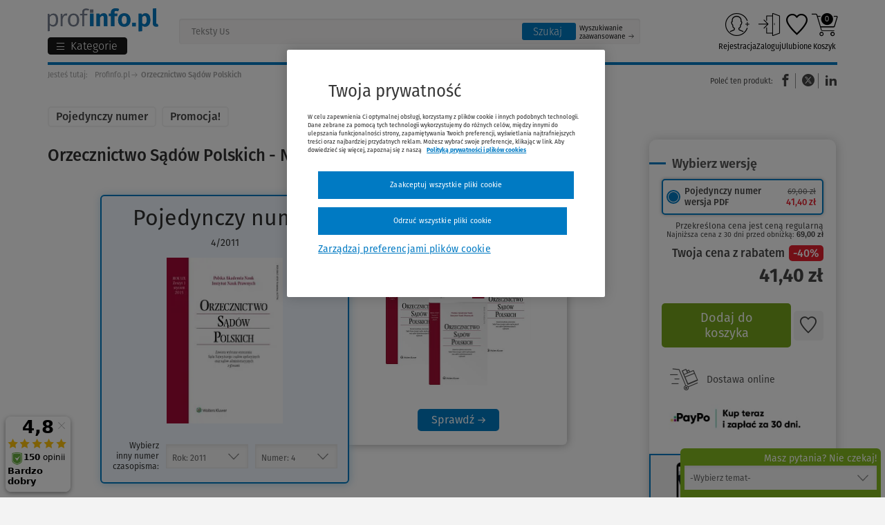

--- FILE ---
content_type: text/html; charset=UTF-8
request_url: https://www.profinfo.pl/sklep/orzecznictwo-sadow-polskich,7776,r,2011,nr,4.html
body_size: 59027
content:
<!DOCTYPE html><html lang="pl" ><head prefix="og: http://ogp.me/ns# fb: http://ogp.me/ns/fb# product: http://ogp.me/ns/product#"> <script src="https://cdn.cookielaw.org/consent/5301f92c-5360-4032-914d-c82d40766372/OtAutoBlock.js" async></script><script src="https://cdn.cookielaw.org/scripttemplates/otSDKStub.js" data-document-language="true" charset="UTF-8" data-domain-script="5301f92c-5360-4032-914d-c82d40766372" async></script> <script type="text/javascript" async> function OptanonWrapper() {} function waitForCookieBanner(selector, callback) { var timesRun = 0; var waitInterval = setInterval(function () { timesRun += 1; if (timesRun === 500) { clearInterval(waitInterval); } if (document.querySelector(selector)) { clearInterval(waitInterval); callback(); } }, 10); } window.addEventListener('load', () => { waitForCookieBanner("#onetrust-banner-sdk", function () { if (document.querySelector(".ot-sdk-container").offsetHeight > 0) { document.querySelector(".onetrust-pc-dark-filter").style = 'display : block !important'; } var closeButton = document.querySelector("#close-pc-btn-handler"); closeButton.addEventListener('click', () => { if (document.querySelector(".ot-sdk-container").offsetHeight > 0) { document.querySelector(".onetrust-pc-dark-filter").classList.add("ot-hide"); document.querySelector(".onetrust-pc-dark-filter").classList.add("display-overlay"); } }); var allButtons = document.querySelectorAll("#onetrust-reject-all-handler,#onetrust-accept-btn-handler,#accept-recommended-btn-handler,.ot-pc-refuse-all-handler,.save-preference-btn-handler"); allButtons.forEach((button) => { button.addEventListener('click', () => { document.querySelector(".onetrust-pc-dark-filter").classList.remove("display-overlay"); }) }); }); });</script> <meta charset="utf-8"> <meta name="viewport" content="width=device-width, initial-scale=1"> <title>Orzecznictwo Sądów Polskich - Nr 4/2011 (PDF) - Profinfo.pl</title> <meta name="keywords" property="keywords" content=", wolters kluwer polska, pdf, prawo administracyjne"><meta name="description" property="description" content="PDF. Rok wydania: 2011. Sprawdź pełną ofertę księgarni internetowej Profinfo.pl"><meta name="robots" property="robots" content="index, follow"><meta name="msvalidate.01" property="msvalidate.01" content="D8ADBC08F281E13324ED202B9735701F"><meta name="og:title" property="og:title" content="Orzecznictwo Sądów Polskich"><meta name="og:description" property="og:description" content="Szanowni Czytelnicy! Pragniemy poinformować, iż od stycznia 2025 r. czasopismo ukazywać się będzie jako dwumiesięcznik.N..."><meta name="og:type" property="og:type" content="product.item"><meta name="og:url" property="og:url" content="https://www.profinfo.pl/sklep/orzecznictwo-sadow-polskich,7776,r,2011,nr,4.html"><meta name="product:plural_title" property="product:plural_title" content="Orzecznictwo Sądów Polskich"><meta name="product:price:amount" property="product:price:amount" content="69.00"><meta name="product:price:currency" property="product:price:currency" content="PLN"><meta name="og:site_name" property="og:site_name" content="Profinfo"><meta name="og:locale" property="og:locale" content="pl_PL"><meta name="twitter:image" property="twitter:image" content="https://static.profinfo.pl/storage/image/core_products/2016/10/13/82487d9e3ad30732613dc89412577cb7/admin/preview/40450085_2.jpg"><meta name="twitter:card" property="twitter:card" content="summary_large_image"><meta name="twitter:title" property="twitter:title" content="Orzecznictwo Sądów Polskich"><meta name="twitter:description" property="twitter:description" content="Szanowni Czytelnicy! Pragniemy poinformować, iż od stycznia 2025 r. czasopismo ukazywać się będzie jako dwumiesięcznik.N..."><meta name="og:image" property="og:image" content="https://static.profinfo.pl/storage/image/core_products/2016/10/13/82487d9e3ad30732613dc89412577cb7/admin/preview/40450085_2.jpg"><link rel="canonical" href="https://www.profinfo.pl/sklep/orzecznictwo-sadow-polskich,7776,r,2011,nr,4.html" /> <meta name="csrf-token" content="3w0v7UXXtviBUszTiyp5V9FVt0yHsIzXW580tIBV"/> <link rel="icon" href="/themes/wkprofinfo/images/favicon.ico"> <link rel="manifest" href="/themes/wkprofinfo/manifest.json"> <script type="application/ld+json"> [{"@context":"http://schema.org/","@type":"Organization","name":"Wolters Kluwer Polska Sp. z o.o.","alternateName":null,"legalName":null,"url":"https://www.wolterskluwer.com/pl-pl","email":"PL-obsluga.klienta@wolterskluwer.com","telephone":["+48 801 04 45 45","+48 22 535 88 00"],"address":{"@type":"PostalAddress","streetAddress":"ul. Przyokopowa 33","addressLocality":"Warszawa","postalCode":"01-208","addressRegion":"mazowieckie","addressCountry":"PL"},"sameAs":["https://www.facebook.com/WoltersKluwerPL","https://www.instagram.com/_wolterskluwer/","https://pl.linkedin.com/company/wolters-kluwer-polska","https://www.youtube.com/@WoltersKluwerPL"],"logo":{"@type":"ImageObject","url":"https://www.profinfo.pl/storage/image/core_files/2025/12/22/6af414a9bad804e9c94c24be62e9ffdc/png/logo%20wk.png","description":"Logo Wolters Kluwer Polska"},"image":null,"contactPoint":[{"email":"PL-obsluga.klienta@wolterskluwer.com","telephone":"+48 801 04 45 45","contactType":"Obsługa Klienta"},{"email":"PL-handel@wolterskluwer.com","telephone":"","contactType":"Dział Handlowy"},{"email":"PL-pomoc.techniczna@wolterskluwer.com","telephone":"","contactType":"Pomoc techniczna"},{"email":"PL-obsluga.klienta@wolterskluwer.com","telephone":"+48 22 535 88 00","contactType":"Obsługa Klienta"}],"foundingDate":""},{"@context":"http://schema.org/","@type":"WebSite","url":"https://www.profinfo.pl","description":"Kupuj książki w Profinfo.pl - księgarni internetowej oferującej ponad 20000 publikacji w formie papierowej oraz elektronicznej. Atrakcyjne ceny i szybka dostawa!","inLanguage":"PL","sameAs":["https://www.facebook.com/profinfo","https://www.instagram.com/profinfo.pl/","https://www.youtube.com/c/WoltersKluwerPL"],"thumbnail":{"@type":"ImageObject","url":"https://www.profinfo.pl/storage/image/core_files/2025/12/22/eba37a78c43a52f80edb496aea1e1e42/png/logo%20profinfo.png","description":"Logo księgarni Profinfo.pl"},"image":{"@type":"ImageObject","url":"https://www.profinfo.pl/storage/image/core_files/2026/1/2/08618cf940e3b29b7aa4b183d0e145f9/jpg/Grafika%20Profinfo.jpg","description":"Grafika reprezentująca księgarnię Profinfo.pl"}}] </script> <script type="application/ld+json"> {"@context":"http://schema.org/","@type":"BreadcrumbList","itemListElement":[{"@type":"ListItem","position":1,"item":{"@id":"https://www.profinfo.pl","name":"Profinfo.pl"}},{"@type":"ListItem","position":2,"item":{"@id":"https://www.profinfo.pl/sklep/orzecznictwo-sadow-polskich,7776,r,2011,nr,4.html","name":"Orzecznictwo Sądów Polskich"}}]} </script> <script type="application/ld+json"> {"@context":"http://schema.org/","@id":"#issue","@type":"PublicationIssue","additionalType":"Product","name":"Orzecznictwo Sądów Polskich","author":[],"url":"https://www.profinfo.pl/sklep/orzecznictwo-sadow-polskich,7776,r,2011,nr,4.html","workExample":[{"@type":"Book","bookFormat":"http://schema.org/EBook","potentialAction":{"@type":"ReadAction","target":[],"expectsAcceptanceOf":{"@type":"Offer","Price":41.4,"priceCurrency":"PLN","priceValidUntil":"2026-01-25","itemCondition":"http://schema.org/NewCondition","seller":{"@type":"Organization","name":"Profinfo.pl"},"eligibleRegion":{"@type":"Country","name":"PL"},"availability":"http://schema.org/InStock"}}}],"image":"https://static.profinfo.pl/storage/image/core_products/2016/10/13/82487d9e3ad30732613dc89412577cb7/admin/shop/40450085_2.jpg","inLanguage":"pl","issueNumber":"4","datePublished":2011,"publisher":{"@type":"Organization","name":"Wolters Kluwer Polska","URL":"https://www.profinfo.pl/wydawnictwa/wolters-kluwer-polska,1.html"},"isPartOf":{"@id":"#periodical","@type":["PublicationVolume","Periodical"],"issn":"0867-1850","url":"https://www.profinfo.pl/sklep/orzecznictwo-sadow-polskich,7776.html","volumeNumber":"4","image":""}} </script> <script> function setListClicked(item_id, list) { if (list) { localStorage.setItem('click:' + item_id, list); } } function getListClicked(item_id) { var local = localStorage.getItem('click:' + item_id); var session = sessionStorage.getItem('click:' + item_id); var store = local || session; if (!store) { return 'not set'; } if(local) { sessionStorage.setItem('click:' + item_id, store); } localStorage.removeItem('click:' + item_id); return store; } var dataLayer = []; dataLayer.push({ 'pageType': 'karta produktu', 'userLoggedIn': 'nie', 'userID': '', 'userType': '', 'siteGroup':'Profinfo', 'siteName':'Księgarnia Profinfo', 'siteType':'Shop', 'profinfoMainCategory':'', 'profinfoProductPublicationDate':'2025', 'profinfoProductPublisher':'Wolters Kluwer Polska', 'profinfoProductSeries':'', 'profinfoProductName':'Orzecznictwo Sądów Polskich', 'profinfoProductSKU':'EBO-5405 201104', 'profinfoProductCategory':'prawo-administracyjne', 'profinfoProductType':'', 'profinfoProductOfferType':'', 'profinfoProductAuthors': '', 'userElectronicsProduct':'nie', 'userClipboardNumProducts': '0', 'userBasketNumProducts': '0', 'userBasketTotal': '0', 'userEbook': '', 'userAccountType': '', 'userNumOrders': '', 'userNumPromotions': '0', 'userDeliveryMethod': '', 'userNewsletter': 'nie', 'gads_ecomm_prodid': '8547', 'gads_ecomm_pagetype': 'product', });dataLayer.push({ 'ecommerce': { 'currencyCode': 'PLN', 'detail': { 'actionField' : { 'list' : getListClicked(7776) }, 'products': [{"id":"7776","name":"Orzecznictwo S\u0105d\u00f3w Polskich","category":"","price":"129.00","dimension3":"Wolters Kluwer Polska","dimension13":"prawo-administracyjne","dimension14":"","dimension15":"0%","dimension16":"","dimension17":"","dimension18":"","dimension19":""}] } } }); </script> <script> document.addEventListener('readystatechange', () => { let observerOptions = { rootMargin: '0px', threshold: 0.5 }; var impressionsArray = []; var observer = new IntersectionObserver(observerCallback, observerOptions); document.querySelectorAll('.datalayer-product-lists').forEach((i) => { if (i) { observer.observe(i); } }); function observerCallback(entries, observer) { entries.forEach(entry => { if (entry.isIntersecting && entry.target.attributes.product_lists_id.value != 'pushed') { pushImpressionToDataLayer(entry); } }); } function pushImpressionToDataLayer(entry) { var productId = entry.target.attributes.product_lists_id.value; var listType = entry.target.attributes.list_type.value; impressionsArray.forEach(function (item) { if (item.ecommerce.impressions[0].id == productId) { if (item.ecommerce.impressions[0].list == listType || listType == '') { dataLayer.push(item); entry.target.attributes.product_lists_id.value = 'pushed'; return; } } }) } }) </script> <script>(function (w, d, s, l, i) { w[l] = w[l] || []; w[l].push({ 'gtm.start': new Date().getTime(), event: 'gtm.js' }); var f = d.getElementsByTagName(s)[0], j = d.createElement(s), dl = l != 'dataLayer' ? '&l=' + l : ''; j.setAttribute('class','optanon-category-C0001'); j.async = true; j.src = 'https://www.googletagmanager.com/gtm.js?id=' + i + dl; f.parentNode.insertBefore(j, f); })(window, document, 'script', 'dataLayer', 'GTM-WNBXNH');</script> <script charset="UTF-8" src="https://s-eu-1.pushpushgo.com/js/5bee810c61c9da000bbe6ec7.js" async="async"></script> <link rel="preconnect" href="https://dev.visualwebsiteoptimizer.com" /> <script type="text/plain" id="vwoCode" class="optanon-category-C0002-C0003-C0004"> window._vwo_code || (function() { var account_id=1045813, version=2.1, settings_tolerance=2000, hide_element='body', hide_element_style = 'opacity:0 !important;filter:alpha(opacity=0) !important;background:none !important;transition:none !important;', /* DO NOT EDIT BELOW THIS LINE */ f=false,w=window,d=document,v=d.querySelector('#vwoCode'),cK='_vwo_'+account_id+'_settings',cc={};try{var c=JSON.parse(localStorage.getItem('_vwo_'+account_id+'_config'));cc=c&&typeof c==='object'?c:{}}catch(e){}var stT=cc.stT==='session'?w.sessionStorage:w.localStorage;code={nonce:v&&v.nonce,library_tolerance:function(){return typeof library_tolerance!=='undefined'?library_tolerance:undefined},settings_tolerance:function(){return cc.sT||settings_tolerance},hide_element_style:function(){return'{'+(cc.hES||hide_element_style)+'}'},hide_element:function(){if(performance.getEntriesByName('first-contentful-paint')[0]){return''}return typeof cc.hE==='string'?cc.hE:hide_element},getVersion:function(){return version},finish:function(e){if(!f){f=true;var t=d.getElementById('_vis_opt_path_hides');if(t)t.parentNode.removeChild(t);if(e)(new Image).src='https://dev.visualwebsiteoptimizer.com/ee.gif?a='+account_id+e}},finished:function(){return f},addScript:function(e){var t=d.createElement('script');t.type='text/javascript';if(e.src){t.src=e.src}else{t.text=e.text}v&&t.setAttribute('nonce',v.nonce);d.getElementsByTagName('head')[0].appendChild(t)},load:function(e,t){var n=this.getSettings(),i=d.createElement('script'),r=this;t=t||{};if(n){i.textContent=n;d.getElementsByTagName('head')[0].appendChild(i);if(!w.VWO||VWO.caE){stT.removeItem(cK);r.load(e)}}else{var o=new XMLHttpRequest;o.open('GET',e,true);o.withCredentials=!t.dSC;o.responseType=t.responseType||'text';o.onload=function(){if(t.onloadCb){return t.onloadCb(o,e)}if(o.status===200||o.status===304){_vwo_code.addScript({text:o.responseText})}else{_vwo_code.finish('&e=loading_failure:'+e)}};o.onerror=function(){if(t.onerrorCb){return t.onerrorCb(e)}_vwo_code.finish('&e=loading_failure:'+e)};o.send()}},getSettings:function(){try{var e=stT.getItem(cK);if(!e){return}e=JSON.parse(e);if(Date.now()>e.e){stT.removeItem(cK);return}return e.s}catch(e){return}},init:function(){if(d.URL.indexOf('__vwo_disable__')>-1)return;var e=this.settings_tolerance();w._vwo_settings_timer=setTimeout(function(){_vwo_code.finish();stT.removeItem(cK)},e);var t;if(this.hide_element()!=='body'){t=d.createElement('style');var n=this.hide_element(),i=n?n+this.hide_element_style():'',r=d.getElementsByTagName('head')[0];t.setAttribute('id','_vis_opt_path_hides');v&&t.setAttribute('nonce',v.nonce);t.setAttribute('type','text/css');if(t.styleSheet)t.styleSheet.cssText=i;else t.appendChild(d.createTextNode(i));r.appendChild(t)}else{t=d.getElementsByTagName('head')[0];var i=d.createElement('div');i.style.cssText='z-index: 2147483647 !important;position: fixed !important;left: 0 !important;top: 0 !important;width: 100% !important;height: 100% !important;background: white !important;display: block !important;';i.setAttribute('id','_vis_opt_path_hides');i.classList.add('_vis_hide_layer');t.parentNode.insertBefore(i,t.nextSibling)}var o=window._vis_opt_url||d.URL,s='https://dev.visualwebsiteoptimizer.com/j.php?a='+account_id+'&u='+encodeURIComponent(o)+'&vn='+version;if(w.location.search.indexOf('_vwo_xhr')!==-1){this.addScript({src:s})}else{this.load(s+'&x=true')}}};w._vwo_code=code;code.init();})(); </script> <script> !function (f, b, e, v, n, t, s) { if (f.fbq) return; n = f.fbq = function () { n.callMethod ? n.callMethod.apply(n, arguments) : n.queue.push(arguments) }; if (!f._fbq) f._fbq = n; n.push = n; n.loaded = !0; n.version = '2.0'; n.queue = []; t = b.createElement(e); t.async = true; t.src = v; t.defer = true; s = b.getElementsByTagName(e)[0]; s.parentNode.insertBefore(t, s) }(window, document, 'script', '//connect.facebook.net/en_US/fbevents.js'); fbq('init', '200619970328665'); fbq('track', 'PageView');</script> <noscript> <img height="1" width="1" style="display:none" src="https://www.facebook.com/tr?id=200619970328665&ev=PageView&noscript=1" alt="Facebook" /></noscript> <script type="text/javascript"> var isMobile = { Android: function () { return navigator.userAgent.match(/Android/i) }, BlackBerry: function () { return navigator.userAgent.match(/BlackBerry/i) }, iOS: function () { return navigator.userAgent.match(/iPhone|iPad|iPod/i) }, Opera: function () { return navigator.userAgent.match(/Opera Mini/i) }, Windows: function () { return navigator.userAgent.match(/IEMobile/i) || navigator.userAgent.match(/WPDesktop/i) }, any: function () { return isMobile.Android() || isMobile.BlackBerry() || isMobile.iOS() || isMobile.Opera() || isMobile.Windows() } }; if (!isMobile.any()) { var scr = document.createElement('script'); scr.src = ('https:' == document.location.protocol ? 'https://' : 'http://') + 'ssl.ceneo.pl/shops/sw.js?accountGuid=30ffa40d-0b68-4316-b216-4803596eb7bc'; scr.type = 'text/javascript'; document.getElementsByTagName('head')[0].appendChild(scr); }</script><noscript> <a href="https://www.ceneo.pl/25569-0a" rel="nofollow" target="_blank">Opinie o Nas</a></noscript> <script>(function(w,d,s,i,dl){w._ceneo = w._ceneo || function () { w._ceneo.e = w._ceneo.e || []; w._ceneo.e.push(arguments); }; w._ceneo.e = w._ceneo.e || [];dl=dl===undefined?"dataLayer":dl; const f = d.getElementsByTagName(s)[0], j = d.createElement(s); j.defer = true; j.src = "https://ssl.ceneo.pl/ct/v5/script.js?accountGuid=" + i + "&t=" + Date.now() + (dl ? "&dl=" + dl : ''); f.parentNode.insertBefore(j, f); })(window, document, "script", "30ffa40d-0b68-4316-b216-4803596eb7bc"); </script> <script type="text/javascript"> fbq('track', 'ViewContent', { content_ids: [8547], content_type: 'product', value: 41.4, currency: 'PLN' }); </script> <style> body { opacity: 0; transition: opacity .3s ease-in; } </style></head><body id="shopView" class="body shop-view--new book-body "> <noscript><iframe src="https://www.googletagmanager.com/ns.html?id=GTM-WNBXNH" height="0" width="0" style="display:none;visibility:hidden"></iframe></noscript> <div class="jq-top-slim"></div><div class="js-section-3-mobile"></div> <div class="header-top-bar section-25 hide-for-small-only"> </div><div class="header-top-bar section-35 show-for-small-only"> </div><div class="header-top-promotion section-44"> </div><header class="header-new"> <div class="row"> <div class="small-12 columns"> <div class="header-new__left"> <div> <a class="header-new__logo" href="/" tabindex="0" title="Księgarnia internetowa Profinfo.pl"> <img src="/themes/wkprofinfo/images/new_logo_profinfo.svg" alt="Księgarnia internetowa Profinfo.pl" title="Księgarnia internetowa Profinfo.pl"> </a> <div class="jq-menu-toggle"> <button class="jq-menu-toggle-btn"> <span class="abc-lines-list-menu-outline menu-hamburger"></span> <span class="show-for-large-up folder_name">Kategorie</span> <span class="hide-for-large-up menu-text">Menu</span> </button></div> <ul class="jq-cat side-nav category new-menu new-menu--top"> <li class="menu-mobile-top"> <a href="/oferta-dnia"><i class="abc-profinfo_oferta_dnia"></i>Oferta dnia</a> <a href="https://www.profinfo.pl/newsletter"><i>50 zł</i> Odbierz kupon</a> </li> <li class="" attr-id="0"> <a href="https://www.profinfo.pl/wyprzedaz" title="Wyprzedaż do -90% " class="link-distinction "> <span style="color:#e5202e">Wyprzedaż do -90% </span><span class="jq-submenu-show"></span> </a> </li> <li class="" attr-id="1"> <a href="/przedsprzedaze2" title="Przedsprzedaże" class="link-distinction "> Przedsprzedaże<span class="jq-submenu-show"></span> </a> </li> <li class="" attr-id="2"> <a href="https://www.profinfo.pl/nowosc" title="Nowości" class="link-distinction "> Nowości<span class="jq-submenu-show"></span> </a> </li> <li class="" attr-id="3"> <a href="https://www.profinfo.pl/podreczniki" title="Podręczniki akademickie 2025/2026" class="link-distinction "> Podręczniki akademickie 2025/2026<span class="jq-submenu-show"></span> </a> </li> <li class="" attr-id="4"> <a href="/bestsellery" title="Bestsellery" class="link-distinction "> Bestsellery<span class="jq-submenu-show"></span> </a> </li> <li class="" attr-id="5"> <a href="https://www.profinfo.pl/teksty-ustaw" title="Teksty ustaw 2026" class="link-distinction "> Teksty ustaw 2026<span class="jq-submenu-show"></span> </a> </li> <li class="" attr-id="6"> <a href="https://www.profinfo.pl/egzamin-adwokacki-i-radcowski" title="Egzamin adwokacki i radcowski 2026 " class="link-distinction "> <span style="color:#007ac3">Egzamin adwokacki i radcowski 2026 </span><span class="jq-submenu-show"></span> </a> </li> <li class="link-border" attr-id="7"> <a href="https://www.lex.pl/dostep-testowy?utm_source=profinfo.pl&utm_medium=link&utm_campaign=WKPL_MSG_ECOM_LEX-sprzedaz-dt-grudzień-12-23-BOFU_OTH/&utm_term=LEX-dostep-testowy&utm_content=profinfo_menu" target="_blank" title="Przetestuj LEX-a za darmo" class="link-distinction "> Przetestuj LEX-a za darmo<span class="jq-submenu-show"></span> </a> </li> <li class="has-dropdown" attr-id="8"> <a href="/wydawnictwa" title="Wydawnictwa" class=""> Wydawnictwa<span class="jq-submenu-show"></span> </a> <ul class=""> <div class="column small-12 large-8"> <div class="row submenu-title-wrapper"> <div class="column small-12 show-for-small-only"> <button class="prev-menu-button"> Wstecz </button> </div> <div class="column small-12"> <div> <span class="submenu-title show-for-medium-up">Wydawnictwa</span> <a href="/sklep/wydawnictwa.html" class="submenu-title show-for-small-only">Wydawnictwa</a> <a href="/sklep/wydawnictwa.html" class="submenu-title-link">Zobacz wszystkie <span class="jq-submenu-show"></span></a> </div> </div> </div> <div class="row"> <div class="column medium-6 small-12 column-1 "> <li class=""> <a href="https://www.profinfo.pl/wydawnictwa/wolters-kluwer-polska,1.html" class="level-link-2 "> Wolters Kluwer Polska<span class="jq-submenu-show"></span> </a> </li> <li class=""> <a href="https://www.profinfo.pl/wydawnictwa/wydawnictwo-naukowe-pwn,9.html" class="level-link-2 "> Wydawnictwo naukowe PWN<span class="jq-submenu-show"></span> </a> </li> <li class=""> <a href="https://www.profinfo.pl/wydawnictwa/ch-beck,11.html" class="level-link-2 "> C.H. Beck<span class="jq-submenu-show"></span> </a> </li> <li class=""> <a href="https://www.profinfo.pl/wydawnictwa/oddk,14.html" class="level-link-2 "> ODDK<span class="jq-submenu-show"></span> </a> </li> <li class=""> <a href="https://www.profinfo.pl/wydawnictwa/difin,12.html" class="level-link-2 "> Difin<span class="jq-submenu-show"></span> </a> </li> <li class=""> <a href="https://www.profinfo.pl/wydawnictwa/cedewu,13.html" class="level-link-2 "> CeDeWu<span class="jq-submenu-show"></span> </a> </li> <li class=""> <a href="https://www.profinfo.pl/wydawnictwa/wiedza-i-praktyka,113.html" class="level-link-2 "> Wiedza i Praktyka<span class="jq-submenu-show"></span> </a> </li> </div> <div class="column medium-6 small-12 column-2 "> <li class=""> <a href="https://www.profinfo.pl/wydawnictwa/infor,106.html" class="level-link-2 "> Infor<span class="jq-submenu-show"></span> </a> </li> <li class=""> <a href="https://www.profinfo.pl/wydawnictwa/helion,46.html" class="level-link-2 "> Helion<span class="jq-submenu-show"></span> </a> </li> <li class=""> <a href="https://www.profinfo.pl/wydawnictwa/pwe,10.html" class="level-link-2 "> PWE<span class="jq-submenu-show"></span> </a> </li> <li class=""> <a href="https://www.profinfo.pl/wydawnictwa/cambridge-university-press,48.html" class="level-link-2 "> Cambridge University Press<span class="jq-submenu-show"></span> </a> </li> <li class=""> <a href="https://www.profinfo.pl/wydawnictwa/nowa-era,1644.html" class="level-link-2 "> Nowa Era<span class="jq-submenu-show"></span> </a> </li> <li class=""> <a href="https://www.profinfo.pl/wydawnictwa/wsip,2629.html" class="level-link-2 "> Wydawnictwa Szkolne i Pedagogiczne<span class="jq-submenu-show"></span> </a> </li> </div> </div> <div class="row banner-bottom"> <div class="large-12"> <a href="https://www.profinfo.pl/ksiazki-medyczne" target="_blank"> <img src="https://www.profinfo.pl/storage/image/core_files/2023/3/15/5d4b816a42ad01b49da81fe2541fbd23/jpg/profinfo_medycyna_850x370_s2.jpg.webp" alt="" width="1" height="1" loading="lazy" /> </a> </div> </div> </div> <div class="column large-4 small-12 column-3 "> <li class=""> <a href="https://www.profinfo.pl/wydawnictwa/pzwl,33.html" class="level-link-2 "> PZWL<span class="jq-submenu-show"></span> </a> </li> <li class=""> <a href="https://www.profinfo.pl/wydawnictwa/edra-urban-partner,211.html" class="level-link-2 "> Edra Urban & Partner<span class="jq-submenu-show"></span> </a> </li> <li class=""> <a href="https://www.profinfo.pl/wydawnictwa/medycyna-praktyczna,1671.html" class="level-link-2 "> Medycyna Praktyczna<span class="jq-submenu-show"></span> </a> </li> <li class=""> <a href="https://www.profinfo.pl/wydawnictwa/medical-tribune,1617.html" class="level-link-2 "> MEDICAL TRIBUNE POLSKA<span class="jq-submenu-show"></span> </a> </li> <li class=""> <a href="https://www.profinfo.pl/wydawnictwa/medpharm,2641.html" class="level-link-2 "> MedPharm Polska<span class="jq-submenu-show"></span> </a> </li> </div> </ul> </li> <li class="has-dropdown" attr-id="9"> <a href="/sklep/prawo.html" title="Prawo" class="level-1"> Prawo<span class="jq-submenu-show"></span> </a> <ul class=""> <div class="column small-12 large-8"> <div class="row submenu-title-wrapper"> <div class="column small-12 show-for-small-only"> <button class="prev-menu-button"> Wstecz </button> </div> <div class="column small-12"> <?xml version="1.0" encoding="utf-8"?> <svg version="1.1" id="prawo" xmlns="http://www.w3.org/2000/svg" xmlns:xlink="http://www.w3.org/1999/xlink" x="0px" y="0px" viewBox="0 0 144 144" style="enable-background:new 0 0 144 144;" xml:space="preserve"><g id="prawo.group_x5F_4"><path id="prawo.path_x5F_4_x5F_1" d="M19.8,118.6c-23.7-26.5-23.7-66.7,0-93.2L18.3,24c-24.5,27.3-24.5,68.7,0,96L19.8,118.6z"/></g><g id="prawo.group_x5F_3"><path id="prawo.path_x5F_3_x5F_3" d="M125.7,24l-1.4,1.4c23.7,26.5,23.7,66.7,0,93.2l1.4,1.4 C150.1,92.7,150.1,51.3,125.7,24z"/><polygon id="prawo.path_x5F_3_x5F_2" points="27.8,48.7 30.8,48.7 30.8,46.5 25.5,46.5 25.5,92.1 53.5,92.1 53.5,89.9 27.8,89.9 "/><polygon id="prawo.path_x5F_3_x5F_1" points="105.3,48.7 108.3,48.7 108.3,64.1 110.5,64.1 110.5,46.5 105.3,46.5 "/></g><g id="prawo.group_x5F_2"><g id="prawo.path_x5F_2_x5F_3"><path d="M25.4,19.8c26.5-23.7,66.7-23.7,93.2,0l1.4-1.4c-27.3-24.5-68.7-24.5-96,0L25.4,19.8z"/></g><path id="prawo.path_x5F_2_x5F_2" d="M55.6,83.9H33.8V38.2h21.8c8.2,0,13.5,5.3,13.5,13.5v12.4h-2.2V51.7 c0-5.5-3-11.3-11.3-11.3H36v41.3h19.6C55.6,81.7,55.6,83.9,55.6,83.9z"/><path id="prawo.path_x5F_2_x5F_1" d="M102.3,62.1h-2.2V40.4H80.5c-8.3,0-11.3,5.8-11.3,11.3h-2.2 c0-8.2,5.3-13.5,13.5-13.5h21.8C102.3,38.2,102.3,62.1,102.3,62.1z"/></g><g id="prawo.group_x5F_1"><path id="prawo.path_x5F_1_x5F_2" d="M25.4,124.2l-1.4,1.4c27.3,24.4,68.7,24.4,96,0l-1.4-1.4 C92.1,147.9,51.9,147.9,25.4,124.2z"/><path id="prawo.path_x5F_1_x5F_1" d="M120.5,87.9l-7.6-15.1c2-0.8,3.6-2.1,3.8-3.2c0.1-0.6-0.3-1.2-0.9-1.3 c-0.6-0.1-1.2,0.2-1.3,0.8c-0.3,0.6-3,2.3-5.3,2.3c-4.4,0-6.5-1.4-8.6-2.9c-2.2-1.5-4.4-3-8.8-3.3v-3.1c0-0.6-0.5-1.1-1.1-1.1 s-1.1,0.5-1.1,1.1v3.1c-4.4,0.2-6.6,1.8-8.8,3.3c-2.1,1.5-4.2,2.9-8.6,2.9c-2.3,0-5-1.6-5.3-2.2c-0.1-0.6-0.7-1-1.3-0.8 c-0.6,0.1-1,0.7-0.9,1.3c0.2,1.2,1.9,2.4,3.8,3.2l-7.6,15.1h-2.5v1.8c0,5.9,5.6,10.7,12.5,10.7s12.5-4.8,12.5-10.7v-1.8h-2.5 l-7.2-14.4c4.1-0.3,6.2-1.8,8.3-3.2c2-1.4,3.8-2.6,7.5-2.9V105c-1.6,1-6.2,1.5-9.2,1.5c-0.6,0-1.1,0.5-1.1,1.1 c0,0.6,0.5,1.1,1.1,1.1c1.3,0,7.5-0.1,10.3-1.8c2.8,1.7,9,1.8,10.4,1.8c0.6,0,1.1-0.5,1.1-1.1c0-0.6-0.5-1.1-1.1-1.1 c-3,0-7.6-0.5-9.3-1.5V67.3c3.7,0.2,5.5,1.5,7.5,2.9c2.1,1.4,4.2,2.9,8.3,3.2l-7.2,14.4H98v1.8c0,5.9,5.6,10.7,12.5,10.7 c6.9,0,12.5-4.8,12.5-10.7v-1.8H120.5z M81.4,90.1c-0.2,4.5-4.8,8.2-10.3,8.2c-5.5,0-10-3.6-10.3-8.2H81.4z M78.7,87.9H63.6 l7.2-14.5c0.2,0,0.4,0.1,0.6,0.1L78.7,87.9z M110.1,73.5c0.2,0,0.4-0.1,0.6-0.1l7.2,14.5h-15.1L110.1,73.5z M110.5,98.2 c-5.5,0-10-3.6-10.3-8.2h20.5C120.5,94.6,116,98.2,110.5,98.2z"/></g></svg> <div> <span class="submenu-title show-for-medium-up">Prawo</span> <a href="/sklep/prawo.html" class="submenu-title show-for-small-only">Prawo</a> <a href="/sklep/prawo.html" class="submenu-title-link">Zobacz wszystkie <span class="jq-submenu-show"></span></a> </div> </div> </div> <div class="row"> <div class="column medium-6 small-12 column-1 "> <li class="has-dropdown"> <a href="/sklep/prawo-cywilne.html" title="Prawo cywilne" class="level-link-2 submenu-title-level2 "> Prawo cywilne<span class="jq-submenu-show"></span> </a> <ul class=""> <li class="row submenu-title-wrapper hide-for-medium-up"> <div class="column small-12"> <button class="prev-menu-button"> Wstecz </button> </div> <div class="column small-12"> <div> <span class="submenu-title show-for-medium-up">Prawo cywilne</span> <a href="/sklep/prawo-cywilne.html" class="submenu-title show-for-small-only">Prawo cywilne</a> </div> </div> </li> <li class="" attr-id="0"> <a href="/sklep/prawo-cywilne-ogolne.html" title="Prawo cywilne ogólne" > Prawo cywilne ogólne<span class="jq-submenu-show"></span> </a> </li> <li class="" attr-id="1"> <a href="/sklep/postepowanie-cywilne.html" title="Postępowanie cywilne" > Postępowanie cywilne<span class="jq-submenu-show"></span> </a> </li> <li class="" attr-id="2"> <a href="/sklep/prawo-cywilne-materialne.html" title="Prawo cywilne materialne" > Prawo cywilne materialne<span class="jq-submenu-show"></span> </a> </li> <li class="" attr-id="3"> <a href="/sklep/prawo-rodzinne-i-opiekuncze.html" title="Prawo rodzinne i opiekuńcze" > Prawo rodzinne i opiekuńcze<span class="jq-submenu-show"></span> </a> </li> <li class="" attr-id="4"> <a href="/sklep/prawo-rolne.html" title="Prawo rolne" > Prawo rolne<span class="jq-submenu-show"></span> </a> </li> <li class="" attr-id="5"> <a href="/sklep/upadlosciowe-prawo.html" title="Prawo upadłościowe" > Prawo upadłościowe<span class="jq-submenu-show"></span> </a> </li> </ul> </li> <li class="has-dropdown"> <a href="/sklep/prawo-administracyjne-i-publiczne.html" title="Prawo administracyjne i publiczne" class="level-link-2 submenu-title-level2 "> Prawo administracyjne i publiczne<span class="jq-submenu-show"></span> </a> <ul class=""> <li class="row submenu-title-wrapper hide-for-medium-up"> <div class="column small-12"> <button class="prev-menu-button"> Wstecz </button> </div> <div class="column small-12"> <div> <span class="submenu-title show-for-medium-up">Prawo administracyjne i publiczne</span> <a href="/sklep/prawo-administracyjne-i-publiczne.html" class="submenu-title show-for-small-only">Prawo administracyjne i publiczne</a> </div> </div> </li> <li class="" attr-id="0"> <a href="/sklep/prawo-.html" title="Prawo administracyjne" > Prawo administracyjne<span class="jq-submenu-show"></span> </a> </li> <li class="" attr-id="1"> <a href="/sklep/postepowanie-administracyjne.html" title="Postępowanie administracyjne" > Postępowanie administracyjne<span class="jq-submenu-show"></span> </a> </li> <li class="" attr-id="2"> <a href="/sklep/postepowanie-sadowoadministracyjne.html" title="Postępowanie sądowoadministracyjne" > Postępowanie sądowoadministracyjne<span class="jq-submenu-show"></span> </a> </li> <li class="" attr-id="3"> <a href="/sklep/samorzad-.html" title="Samorząd terytorialny" > Samorząd terytorialny<span class="jq-submenu-show"></span> </a> </li> <li class="" attr-id="4"> <a href="/sklep/ochrona-srodowiska.html" title="Ochrona środowiska" > Ochrona środowiska<span class="jq-submenu-show"></span> </a> </li> <li class="" attr-id="5"> <a href="/sklep/zamowienia-publiczne.html" title="Zamówienia publiczne" > Zamówienia publiczne<span class="jq-submenu-show"></span> </a> </li> <li class="" attr-id="6"> <a href="/sklep/pomoc-spoleczna.html" title="Pomoc społeczna" > Pomoc społeczna<span class="jq-submenu-show"></span> </a> </li> <li class="" attr-id="7"> <a href="/sklep/prawo-energetyczne.html" title="Prawo energetyczne" > Prawo energetyczne<span class="jq-submenu-show"></span> </a> </li> <li class="" attr-id="8"> <a href="/sklep/prawo-lesne.html" title="Prawo leśne" > Prawo leśne<span class="jq-submenu-show"></span> </a> </li> <li class="" attr-id="9"> <a href="/sklep/prawo-telekomunikacyjne.html" title="Prawo telekomunikacyjne" > Prawo telekomunikacyjne<span class="jq-submenu-show"></span> </a> </li> <li class="" attr-id="10"> <a href="/sklep/prawo-transportowe.html" title="Prawo transportowe" > Prawo transportowe<span class="jq-submenu-show"></span> </a> </li> <li class="" attr-id="11"> <a href="/sklep/prawo-wodne.html" title="Prawo wodne" > Prawo wodne<span class="jq-submenu-show"></span> </a> </li> </ul> </li> </div> <div class="column medium-6 small-12 column-2 "> <li class="has-dropdown"> <a href="/sklep/prawo-karne.html" title="Prawo karne" class="level-link-2 submenu-title-level2 "> Prawo karne<span class="jq-submenu-show"></span> </a> <ul class=""> <li class="row submenu-title-wrapper hide-for-medium-up"> <div class="column small-12"> <button class="prev-menu-button"> Wstecz </button> </div> <div class="column small-12"> <div> <span class="submenu-title show-for-medium-up">Prawo karne</span> <a href="/sklep/prawo-karne.html" class="submenu-title show-for-small-only">Prawo karne</a> </div> </div> </li> <li class="" attr-id="0"> <a href="/sklep/prawo-karne-procesowe.html" title="Prawo karne procesowe" > Prawo karne procesowe<span class="jq-submenu-show"></span> </a> </li> <li class="" attr-id="1"> <a href="/sklep/prawo-karne-materialne.html" title="Prawo karne materialne" > Prawo karne materialne<span class="jq-submenu-show"></span> </a> </li> <li class="" attr-id="2"> <a href="/sklep/prawo-karne-wykonawcze.html" title="Prawo karne wykonawcze" > Prawo karne wykonawcze<span class="jq-submenu-show"></span> </a> </li> </ul> </li> <li class="has-dropdown"> <a href="/sklep/prawo-gospodarcze-i-handlowe.html" title="Prawo gospodarcze i handlowe" class="level-link-2 submenu-title-level2 "> Prawo gospodarcze i handlowe<span class="jq-submenu-show"></span> </a> <ul class=""> <li class="row submenu-title-wrapper hide-for-medium-up"> <div class="column small-12"> <button class="prev-menu-button"> Wstecz </button> </div> <div class="column small-12"> <div> <span class="submenu-title show-for-medium-up">Prawo gospodarcze i handlowe</span> <a href="/sklep/prawo-gospodarcze-i-handlowe.html" class="submenu-title show-for-small-only">Prawo gospodarcze i handlowe</a> </div> </div> </li> <li class="" attr-id="0"> <a href="/sklep/dzialalnosc-gospodarcza.html" title="Działalność gospodarcza" > Działalność gospodarcza<span class="jq-submenu-show"></span> </a> </li> <li class="" attr-id="1"> <a href="/sklep/ochrona-konkurencji-i-konsumentow.html" title="Ochrona konkurencji i konsumentów" > Ochrona konkurencji i konsumentów<span class="jq-submenu-show"></span> </a> </li> <li class="" attr-id="2"> <a href="/sklep/papiery-wartosciowe.html" title="Papiery wartościowe" > Papiery wartościowe<span class="jq-submenu-show"></span> </a> </li> <li class="" attr-id="3"> <a href="/sklep/prawo-gospodarcze.html" title="Prawo gospodarcze" > Prawo gospodarcze<span class="jq-submenu-show"></span> </a> </li> <li class="" attr-id="4"> <a href="/sklep/prawo-handlowe.html" title="Prawo handlowe" > Prawo handlowe<span class="jq-submenu-show"></span> </a> </li> <li class="" attr-id="5"> <a href="/sklep/prawo-restrukturyzacyjne.html" title="Prawo restrukturyzacyjne" > Prawo restrukturyzacyjne<span class="jq-submenu-show"></span> </a> </li> <li class="" attr-id="6"> <a href="/sklep/prawo-upadlosciowe.html" title="Prawo upadłościowe" > Prawo upadłościowe<span class="jq-submenu-show"></span> </a> </li> </ul> </li> <li class="has-dropdown"> <a href="/sklep/prawo-pracy-i-ubezpieczen-spolecznych.html" title="Prawo pracy i ubezpieczeń społecznych" class="level-link-2 submenu-title-level2 "> Prawo pracy i ubezpieczeń społecznych<span class="jq-submenu-show"></span> </a> <ul class=""> <li class="row submenu-title-wrapper hide-for-medium-up"> <div class="column small-12"> <button class="prev-menu-button"> Wstecz </button> </div> <div class="column small-12"> <div> <span class="submenu-title show-for-medium-up">Prawo pracy i ubezpieczeń społecznych</span> <a href="/sklep/prawo-pracy-i-ubezpieczen-spolecznych.html" class="submenu-title show-for-small-only">Prawo pracy i ubezpieczeń społecznych</a> </div> </div> </li> <li class="" attr-id="0"> <a href="/sklep/prawo-pracy.html" title="Prawo pracy" > Prawo pracy<span class="jq-submenu-show"></span> </a> </li> <li class="" attr-id="1"> <a href="/sklep/zus-ubezpieczenia.html" title="ZUS, ubezpieczenia" > ZUS, ubezpieczenia<span class="jq-submenu-show"></span> </a> </li> <li class="" attr-id="2"> <a href="/sklep/bhp.html" title="BHP" > BHP<span class="jq-submenu-show"></span> </a> </li> </ul> </li> <li class=""> <a href="/sklep/ochrona-danych-osobowych.html" title="Ochrona danych osobowych" class="level-link-2 "> Ochrona danych osobowych<span class="jq-submenu-show"></span> </a> </li> </div> </div> </div> <div class="column large-4 small-12 column-3 "> <li class="has-dropdown"> <a href="/sklep/prawo-unii-europejskiej-i-miedzynarodowe.html" title="Prawo Unii Europejskiej i międzynarodowe" class="level-link-2 submenu-title-level2 "> Prawo Unii Europejskiej i międzynarodowe<span class="jq-submenu-show"></span> </a> <ul class=""> <li class="row submenu-title-wrapper hide-for-medium-up"> <div class="column small-12"> <button class="prev-menu-button"> Wstecz </button> </div> <div class="column small-12"> <div> <span class="submenu-title show-for-medium-up">Prawo Unii Europejskiej i międzynarodowe</span> <a href="/sklep/prawo-unii-europejskiej-i-miedzynarodowe.html" class="submenu-title show-for-small-only">Prawo Unii Europejskiej i międzynarodowe</a> </div> </div> </li> <li class="" attr-id="0"> <a href="/sklep/prawo-miedzynarodowe-prywatne.html" title="Prawo międzynarodowe prywatne" > Prawo międzynarodowe prywatne<span class="jq-submenu-show"></span> </a> </li> <li class="" attr-id="1"> <a href="/sklep/prawo-miedzynarodowe-publiczne.html" title="Prawo międzynarodowe publiczne" > Prawo międzynarodowe publiczne<span class="jq-submenu-show"></span> </a> </li> <li class="" attr-id="2"> <a href="/sklep/unia-europejska.html" title="Unia Europejska" > Unia Europejska<span class="jq-submenu-show"></span> </a> </li> </ul> </li> <li class="has-dropdown"> <a href="/sklep/prawo-wlasnosci-intelektualnej.html" title="Prawo własności intelektualnej" class="level-link-2 submenu-title-level2 "> Prawo własności intelektualnej<span class="jq-submenu-show"></span> </a> <ul class=""> <li class="row submenu-title-wrapper hide-for-medium-up"> <div class="column small-12"> <button class="prev-menu-button"> Wstecz </button> </div> <div class="column small-12"> <div> <span class="submenu-title show-for-medium-up">Prawo własności intelektualnej</span> <a href="/sklep/prawo-wlasnosci-intelektualnej.html" class="submenu-title show-for-small-only">Prawo własności intelektualnej</a> </div> </div> </li> <li class="" attr-id="0"> <a href="/sklep/prawo-autorskie.html" title="Prawo autorskie" > Prawo autorskie<span class="jq-submenu-show"></span> </a> </li> <li class="" attr-id="1"> <a href="/sklep/prawo-wlasnosci-przemyslowej.html" title="Prawo własności przemysłowej" > Prawo własności przemysłowej<span class="jq-submenu-show"></span> </a> </li> </ul> </li> <li class=""> <a href="/sklep/konstytucja-i-ustroj.html" title="Konstytucja i ustrój" class="level-link-2 "> Konstytucja i ustrój<span class="jq-submenu-show"></span> </a> </li> <li class=""> <a href="/sklep/historia-teoria-i-filozofia-prawa.html" title="Historia, teoria i filozofia prawa" class="level-link-2 "> Historia, teoria i filozofia prawa<span class="jq-submenu-show"></span> </a> </li> <li class=""> <a href="/sklep/compliance.html" title="Compliance" class="level-link-2 "> Compliance<span class="jq-submenu-show"></span> </a> </li> </div> </ul> </li> <li class="has-dropdown" attr-id="10"> <a href="/sklep/podatki-finanse-i-rachunkowosc.html" title="Podatki i rachunkowość" class="level-1"> Podatki i rachunkowość<span class="jq-submenu-show"></span> </a> <ul class=""> <div class="column small-12 large-8"> <div class="row submenu-title-wrapper"> <div class="column small-12 show-for-small-only"> <button class="prev-menu-button"> Wstecz </button> </div> <div class="column small-12"> <?xml version="1.0" encoding="utf-8"?> <svg version="1.1" id="poda" xmlns="http://www.w3.org/2000/svg" xmlns:xlink="http://www.w3.org/1999/xlink" x="0px" y="0px" viewBox="0 0 144 144" style="enable-background:new 0 0 144 144;" xml:space="preserve"> <g id="poda.group_x5F_4"><path id="poda.path_x5F_4_x5F_1" d="M19.8,118.6c-23.7-26.5-23.7-66.7,0-93.2L18.3,24c-24.5,27.3-24.5,68.7,0,96L19.8,118.6z"/></g><g id="poda.group_x5F_3"><path id="poda.path_x5F_3_x5F_2" d="M112.6,89.9c-0.3,0-0.5,0.1-0.7,0.3v-4.6c0-1.6-1.3-2.9-2.9-2.9h-29 c-0.6,0-1.1,0.5-1.1,1.1s0.5,1.1,1.1,1.1h29c0.4,0,0.7,0.3,0.7,0.7V91c0,0.3,0.1,0.5,0.3,0.7h-6.4c-3.1,0-5.5,2.4-5.5,5.6 c0,3.2,2.4,5.7,5.5,5.7h6.1v6.2c0,0.4-0.3,0.7-0.7,0.7H74.5c-0.4,0-0.7-0.3-0.7-0.7V82.4c0-1.2,0.9-2.2,2.1-2.3c0,0,0.1,0,0.1,0 l26.5-5.8v3.9c0,0.6,0.5,1.1,1.1,1.1s1.1-0.5,1.1-1.1v-5.2c0-0.3-0.2-0.6-0.4-0.9c-0.3-0.2-0.6-0.3-0.9-0.2l-27.8,6.1 c-2.3,0.3-4,2.2-4,4.5v26.7c0,1.6,1.3,2.9,2.9,2.9h34.4c1.6,0,2.9-1.3,2.9-2.9V103h0.8c2.3,0,4.7-2.4,4.7-4.7v-3.6 C117.3,92.5,116,89.9,112.6,89.9z M115.1,98.3c0,1.1-1.4,2.5-2.5,2.5h-9.1c-1.9,0-3.3-1.5-3.3-3.5c0-2,1.4-3.4,3.3-3.4h7.2 c1.4,0,2.2-0.9,2.6-1.7c1.4,0.3,1.7,1.5,1.8,2.5V98.3z"/><path id="poda.path_x5F_3_x5F_1" d="M24,18.3l1.4,1.4c26.5-23.7,66.7-23.7,93.2,0l1.4-1.4C92.7-6.1,51.3-6.1,24,18.3z" /></g><g id="poda.group_x5F_2"><path id="poda.path_x5F_2_x5F_3" d="M47.8,38.5v4.3h-4.3c-0.6,0-1.1,0.5-1.1,1.1s0.5,1.1,1.1,1.1h5.4 c0.6,0,1.1-0.5,1.1-1.1v-5.4c0-0.6-0.5-1.1-1.1-1.1S47.8,37.9,47.8,38.5z"/><path id="poda.path_x5F_2_x5F_2" d="M125.7,24l-1.4,1.4c23.7,26.5,23.7,66.7,0,93.2l1.4,1.4 C150.1,92.7,150.1,51.3,125.7,24z"/><path id="poda.path_x5F_2_x5F_1" d="M90.8,32H45.5c-0.3,0-0.6,0.1-0.8,0.3l-7.2,7.2c-0.2,0.2-0.3,0.5-0.3,0.8v63.4 c0,0.6,0.5,1.1,1.1,1.1h27.3c0.6,0,1.1-0.5,1.1-1.1s-0.5-1.1-1.1-1.1H39.4V40.8l6.6-6.6h43.7v33.5c0,0.6,0.5,1.1,1.1,1.1 s1.1-0.5,1.1-1.1V33.1C91.9,32.5,91.4,32,90.8,32z"/></g><g id="poda.group_x5F_1"><path id="poda.path_x5F_1_x5F_8" d="M63.6,55.9H51c-0.6,0-1.1-0.5-1.1-1.1s0.5-1.1,1.1-1.1h12.7c0.6,0,1.1,0.5,1.1,1.1 S64.2,55.9,63.6,55.9z"/><path id="poda.path_x5F_1_x5F_7" d="M79.9,55.9h-7.2c-0.6,0-1.1-0.5-1.1-1.1s0.5-1.1,1.1-1.1h7.2 c0.6,0,1.1,0.5,1.1,1.1S80.5,55.9,79.9,55.9z"/><path id="poda.path_x5F_1_x5F_6" d="M118.6,124.2c-26.5,23.7-66.7,23.7-93.2,0l-1.4,1.4c27.3,24.4,68.7,24.4,96,0 L118.6,124.2z"/><path id="poda.path_x5F_1_x5F_5" d="M63.6,63.1H51c-0.6,0-1.1-0.5-1.1-1.1s0.5-1.1,1.1-1.1h12.7c0.6,0,1.1,0.5,1.1,1.1 S64.2,63.1,63.6,63.1z"/><path id="poda.path_x5F_1_x5F_4" d="M63.6,70.4H51c-0.6,0-1.1-0.5-1.1-1.1s0.5-1.1,1.1-1.1h12.7c0.6,0,1.1,0.5,1.1,1.1 S64.2,70.4,63.6,70.4z"/><path id="poda.path_x5F_1_x5F_3" d="M63.6,77.6H51c-0.6,0-1.1-0.5-1.1-1.1s0.5-1.1,1.1-1.1h12.7c0.6,0,1.1,0.5,1.1,1.1 S64.2,77.6,63.6,77.6z"/><path id="poda.path_x5F_1_x5F_2" d="M79.9,63.1h-7.2c-0.6,0-1.1-0.5-1.1-1.1s0.5-1.1,1.1-1.1h7.2 c0.6,0,1.1,0.5,1.1,1.1S80.5,63.1,79.9,63.1z"/><path id="poda.path_x5F_1_x5F_1" d="M79.9,70.4h-7.2c-0.6,0-1.1-0.5-1.1-1.1s0.5-1.1,1.1-1.1h7.2 c0.6,0,1.1,0.5,1.1,1.1S80.5,70.4,79.9,70.4z"/></g></svg> <div> <span class="submenu-title show-for-medium-up">Podatki i rachunkowość</span> <a href="/sklep/podatki-finanse-i-rachunkowosc.html" class="submenu-title show-for-small-only">Podatki i rachunkowość</a> <a href="/sklep/podatki-finanse-i-rachunkowosc.html" class="submenu-title-link">Zobacz wszystkie <span class="jq-submenu-show"></span></a> </div> </div> </div> <div class="row"> <div class="column medium-6 small-12 column-1 "> <li class=""> <a href="/sklep/finanse-publiczne.html" title="Finanse publiczne" class="level-link-2 "> Finanse publiczne<span class="jq-submenu-show"></span> </a> </li> <li class=""> <a href="/sklep/prawo-podatkowe.html" title="Prawo podatkowe" class="level-link-2 "> Prawo podatkowe<span class="jq-submenu-show"></span> </a> </li> <li class=""> <a href="/sklep/podatki-dochodowe.html" title="Podatki dochodowe" class="level-link-2 "> Podatki dochodowe<span class="jq-submenu-show"></span> </a> </li> <li class=""> <a href="/sklep/podatki-posrednie.html" title="Podatki pośrednie" class="level-link-2 "> Podatki pośrednie<span class="jq-submenu-show"></span> </a> </li> <li class=""> <a href="/sklep/podatki-pozostale.html" title="Podatki pozostałe" class="level-link-2 "> Podatki pozostałe<span class="jq-submenu-show"></span> </a> </li> </div> <div class="column medium-6 small-12 column-2 "> <li class=""> <a href="/sklep/postepowanie-podatkowe.html" title="Postępowanie podatkowe" class="level-link-2 "> Postępowanie podatkowe<span class="jq-submenu-show"></span> </a> </li> <li class=""> <a href="/sklep/prawo-bankowe.html" title="Prawo bankowe" class="level-link-2 "> Prawo bankowe<span class="jq-submenu-show"></span> </a> </li> <li class=""> <a href="/sklep/prawo-finansowe.html" title="Prawo finansowe" class="level-link-2 "> Prawo finansowe<span class="jq-submenu-show"></span> </a> </li> <li class=""> <a href="/sklep/rachunkowosc.html" title="Rachunkowość" class="level-link-2 "> Rachunkowość<span class="jq-submenu-show"></span> </a> </li> </div> </div> <div class="row banner-bottom"> <div class="large-12"> <a href="https://www.lex.pl/produkty/lex-kompas-interpretacje-podatkowe,628990.html?utm_source=profinfo.pl&amp;utm_medium=menu&amp;utm_campaign=WKPL_FIR_ECOM_LKiP-sprzedaz-promocja-02-25-BOFU_TFM/COM0125001_LON074&amp;utm_term=LKIP_promocja&amp;utm_content=profinfo_menu" target="_blank"> <img src="https://www.profinfo.pl/storage/image/core_files/2025/2/13/f54d68ad5301ed6955575598de08e7fe/jpg/800x200_218a.jpg.webp" alt="" width="1" height="1" loading="lazy" /> </a> </div> </div> </div> <div class="column large-4 small-12 column-3 "> </div> </ul> </li> <li class="has-dropdown" attr-id="11"> <a href="/sklep/podreczniki-akademickie.html" title="Podręczniki Akademickie" class="level-1"> Podręczniki Akademickie<span class="jq-submenu-show"></span> </a> <ul class=""> <div class="column small-12 large-8"> <div class="row submenu-title-wrapper"> <div class="column small-12 show-for-small-only"> <button class="prev-menu-button"> Wstecz </button> </div> <div class="column small-12"> <?xml version="1.0" encoding="utf-8"?> <svg version="1.1" id="podreak" xmlns="http://www.w3.org/2000/svg" xmlns:xlink="http://www.w3.org/1999/xlink" x="0px" y="0px" viewBox="0 0 144 144" style="enable-background:new 0 0 144 144;" xml:space="preserve"> <g id="podreak.group_x5F_4"><path id="podreak.path_x5F_4_x5F_1" d="M19.8,118.6c-23.7-26.5-23.7-66.7,0-93.2L18.3,24c-24.5,27.3-24.5,68.7,0,96L19.8,118.6z"/></g><g id="podreak.group_x5F_3"><path id="podreak.path_x5F_3_x5F_2_00000058568649602842154340000009156647773226230704_" d="M25.4,124.2l-1.4,1.4 c27.3,24.4,68.7,24.4,96,0l-1.4-1.4C92.1,147.9,51.9,147.9,25.4,124.2z"/><path id="podreak.path_x5F_3_x5F_2" d="M42.7,92.4l0.9-1.8L26.3,82c-2.7-1.3-4.4-4-4.4-7v-9c0-3,1.7-5.7,4.4-7L74.2,35 c2.8-1.4,6.2-1.4,9,0l35.9,18c1.2,0.6,1.9,1.7,1.9,3.1c0,1.3-0.7,2.5-1.9,3.1L71.3,83c-1,0.5-2.1,0.5-3,0l-37-17.5 c-1-0.5-2.2-0.4-3.1,0.2c-0.9,0.6-1.5,1.6-1.5,2.7v7h2v-7.1c0-0.4,0.2-0.8,0.6-1c0.4-0.2,0.8-0.2,1.2-0.1l37,17.5 c1.5,0.7,3.3,0.7,4.8,0l45.4-22.7v11.2h2V61.1l0.4-0.2c1.8-0.9,3-2.8,3-4.9s-1.2-3.9-3-4.9L84.1,33.2c-3.4-1.7-7.4-1.7-10.8,0 L25.4,57.1c-3.4,1.7-5.5,5.1-5.5,8.8v9c0,3.8,2.1,7.2,5.5,8.8L42.7,92.4z"/><path id="podreak.path_x5F_3_x5F_1" d="M71.3,102.9c-1,0.5-2.1,0.5-3.1,0l-11.3-5.7L56,99.1l11.3,5.7 c0.8,0.4,1.6,0.6,2.4,0.6c0.8,0,1.7-0.2,2.4-0.6l51.2-25.6l-0.9-1.8L71.3,102.9z"/></g><g id="podreak.group_x5F_2"><path id="podreak.path_x5F_2_x5F_2" d="M125.7,24l-1.4,1.4c23.7,26.5,23.7,66.7,0,93.2l1.4,1.4 C150.1,92.7,150.1,51.3,125.7,24z"/><path id="podreak.path_x5F_2_x5F_1" d="M60.9,53.3l20,10l15.5-7.8l-20-10L60.9,53.3z M80.9,61l-15.5-7.8l11.1-5.5 l15.5,7.8L80.9,61z"/></g><g id="podreak.group_x5F_1"><path id="podreak.path_x5F_1_x5F_2" d="M24,18.3l1.4,1.4c26.5-23.7,66.7-23.7,93.2,0l1.4-1.4 C92.7-6.1,51.3-6.1,24,18.3z"/><path id="podreak.path_x5F_1_x5F_1" d="M56.9,88l-13.3-6.8c-0.3-0.2-0.7-0.1-1,0s-0.5,0.5-0.5,0.8v22.2 c0,0.3,0.1,0.6,0.4,0.8c0.2,0.2,0.5,0.3,0.8,0.2l6.1-1l6.3,7.4c0.2,0.2,0.5,0.3,0.8,0.3c0.1,0,0.2,0,0.3-0.1 c0.4-0.2,0.7-0.5,0.7-0.9V88.9C57.5,88.5,57.3,88.2,56.9,88z M55.5,108.3l-4.9-5.8c-0.2-0.2-0.5-0.3-0.8-0.3c0,0-0.1,0-0.2,0 l-5.5,0.9V83.7l11.3,5.8V108.3z"/></g></svg> <div> <span class="submenu-title show-for-medium-up">Podręczniki Akademickie</span> <a href="/sklep/podreczniki-akademickie.html" class="submenu-title show-for-small-only">Podręczniki Akademickie</a> <a href="/sklep/podreczniki-akademickie.html" class="submenu-title-link">Zobacz wszystkie <span class="jq-submenu-show"></span></a> </div> </div> </div> <div class="row"> <div class="column medium-6 small-12 column-1 "> <li class=""> <a href="/sklep/biznesowe.html" title="Biznesowe" class="level-link-2 "> Biznesowe<span class="jq-submenu-show"></span> </a> </li> <li class=""> <a href="/sklep/historia-prawa-i-prawo-rzymskie.html" title="Historia prawa i prawo rzymskie" class="level-link-2 "> Historia prawa i prawo rzymskie<span class="jq-submenu-show"></span> </a> </li> <li class=""> <a href="/sklep/prawo-handlowe-i-gospodarcze.html" title="Prawo handlowe i gospodarcze" class="level-link-2 "> Prawo handlowe i gospodarcze<span class="jq-submenu-show"></span> </a> </li> <li class=""> <a href="/sklep/prawo-konstytucyjne-i-ustrojowe.html" title="Prawo konstytucyjne i ustrojowe" class="level-link-2 "> Prawo konstytucyjne i ustrojowe<span class="jq-submenu-show"></span> </a> </li> <li class=""> <a href="/sklep/rozne.html" title="Różne" class="level-link-2 "> Różne<span class="jq-submenu-show"></span> </a> </li> <li class=""> <a href="/sklep/prawo-i-postepowanie-karne.html" title="Prawo i postępowanie karne" class="level-link-2 "> Prawo i postępowanie karne<span class="jq-submenu-show"></span> </a> </li> </div> <div class="column medium-6 small-12 column-2 "> <li class=""> <a href="/sklep/prawo-finansowe-i-podatkowe.html" title="Prawo finansowe i podatkowe" class="level-link-2 "> Prawo finansowe i podatkowe<span class="jq-submenu-show"></span> </a> </li> <li class=""> <a href="/sklep/prawo-i-postepowanie-administracyjne.html" title="Prawo i postępowanie administracyjne" class="level-link-2 "> Prawo i postępowanie administracyjne<span class="jq-submenu-show"></span> </a> </li> <li class=""> <a href="/sklep/prawo-i-postepowanie-cywilne.html" title="Prawo i postępowanie cywilne" class="level-link-2 "> Prawo i postępowanie cywilne<span class="jq-submenu-show"></span> </a> </li> <li class=""> <a href="/sklep/prawo-miedzynarodowe.html" title="Prawo międzynarodowe" class="level-link-2 "> Prawo międzynarodowe<span class="jq-submenu-show"></span> </a> </li> <li class=""> <a href="/sklep/prawo-pracy-i-ubezpieczen-spolecznych.html" title="Prawo pracy i Ubezpieczeń społecznych" class="level-link-2 "> Prawo pracy i Ubezpieczeń społecznych<span class="jq-submenu-show"></span> </a> </li> <li class=""> <a href="/sklep/teoria-i-filozofia-prawa.html" title="Teoria i filozofia prawa" class="level-link-2 "> Teoria i filozofia prawa<span class="jq-submenu-show"></span> </a> </li> </div> </div> <div class="row banner-bottom"> <div class="large-12"> <a href="https://www.lex.pl/produkty/lexoteka-plus,705847.html?utm_source=profinfo.pl&amp;utm_medium=banner&amp;utm_campaign=WKPL_SWN_ECOM_LTK-POT-sprzedaz-promocja-11-25_OTH/COM0125001_LON044&amp;utm_term=LTK-POT-sprzedaz-promocja&amp;utm_content=nowosc" target="_blank"> <img src="https://www.profinfo.pl/storage/image/core_files/2025/11/5/9c5b90547df3741377e0e146b6d20906/jpg/LEXOTEKA_plus_set_1_750x200.jpg.webp" alt="" width="1" height="1" loading="lazy" /> </a> </div> </div> </div> <div class="column large-4 small-12 column-3 "> </div> </ul> </li> <li class="has-dropdown cat-active" attr-id="12"> <a href="/sklep/budownictwo.html" title="Budownictwo" class="level-1"> Budownictwo<span class="jq-submenu-show"></span> </a> <ul class=""> <div class="column small-12 large-8"> <div class="row submenu-title-wrapper"> <div class="column small-12 show-for-small-only"> <button class="prev-menu-button"> Wstecz </button> </div> <div class="column small-12"> <?xml version="1.0" encoding="utf-8"?> <svg version="1.1" id="budinie" xmlns="http://www.w3.org/2000/svg" xmlns:xlink="http://www.w3.org/1999/xlink" x="0px" y="0px" viewBox="0 0 144 144" style="enable-background:new 0 0 144 144;" xml:space="preserve"> <g id="budinie.group_x5F_4"><path id="budinie.path_x5F_4_x5F_2" d="M104.2,68.1c-3.8,0.9-6,3.7-8.2,7.9l-7.2,3.7c-1.1-1.3-2.9-2.1-5.4-2.1H73.3 c-0.4,0-1.4-0.8-2.1-1.4c-1.5-1.1-3.2-2.5-5-2.5h-9.5c-2.9,0-6.3,2.2-8.4,4.1l-7.6,7.6l1.6,1.6l7.6-7.6c1.8-1.7,4.8-3.5,6.9-3.5 h9.5c1,0,2.5,1.1,3.7,2c1.3,1,2.4,1.8,3.4,1.8h10.1c3.2,0,4.6,1.9,4.6,3.7c0,1.8-1.5,3.7-4.6,3.7H68.1v2.2h15.3 c4.5,0,6.8-3,6.8-5.9c0-0.6-0.1-1.3-0.3-1.9l7.4-3.8c0.2-0.1,0.4-0.3,0.5-0.5c2.4-4.6,4.2-6.4,6.9-7.1c2.7-0.6,5,0.2,6.1,1.1 c-2,4.3-7.8,12.9-9.1,14.3c-2.1,2.3-12.6,12.6-14.5,13H60.4c-2.5,0-3.6,1.2-4.3,2c-0.1,0.1-0.2,0.2-0.3,0.3l1.6,1.6 c0.1-0.1,0.2-0.2,0.3-0.3c0.6-0.7,1.2-1.3,2.7-1.3h26.8c3,0,16-13.6,16.1-13.7c1.5-1.7,7.9-11.3,9.7-15.6c0.2-0.4,0.1-0.8-0.1-1.1 C111.5,68.5,108.1,67.1,104.2,68.1z"/><path id="budinie.path_x5F_4_x5F_1" d="M125.7,24l-1.4,1.4c23.7,26.5,23.7,66.7,0,93.2l1.4,1.4 C150.1,92.7,150.1,51.3,125.7,24z"/></g><g id="budinie.group_x5F_3"><polygon id="budinie.path_x5F_3_x5F_3" points="70.8,78.7 73,78.7 73,60.7 82.3,60.7 82.3,78.7 84.5,78.7 84.5,58.5 70.8,58.5 "/><polygon id="budinie.path_x5F_3_x5F_2" points="65.4,39.7 65.4,32.8 63.2,32.8 63.2,41.9 50.1,55 51.7,56.5 57.4,50.8 57.4,74.9 59.6,74.9 59.6,48.6 77.6,30.6 95.7,48.6 95.7,76.9 97.8,76.9 97.8,50.8 103.6,56.5 105.2,55 77.6,27.5 "/><path id="budinie.path_x5F_3_x5F_1" d="M24,18.3l1.4,1.4c26.5-23.7,66.7-23.7,93.2,0l1.4-1.4 C92.7-6.1,51.3-6.1,24,18.3z"/></g><g id="budinie.group_x5F_2"><path id="budinie.path_x5F_2_x5F_1" d="M19.8,118.6c-23.7-26.5-23.7-66.7,0-93.2L18.3,24c-24.5,27.3-24.5,68.7,0,96L19.8,118.6z"/></g><g id="budinie.group_x5F_1"><path id="budinie.path_x5F_1_x5F_3" d="M50.1,115.8c0.2,0.2,0.5,0.3,0.8,0.3c0.3,0,0.6-0.1,0.8-0.3l9.6-9.6 c0.4-0.4,0.4-1.1,0-1.6L38.3,81.7c-0.4-0.4-1.1-0.4-1.6,0l-9.5,9.6c-0.4,0.4-0.4,1.1,0,1.6L50.1,115.8z M37.5,84.1l21.4,21.4l-8,8 L29.5,92.1L37.5,84.1z"/> <rect id="budinie.path_x5F_1_x5F_2" x="38.3" y="91.3" transform="matrix(0.7071 -0.7071 0.7071 0.7071 -54.8986 55.4003)" width="2.2" height="5.4"/><path id="budinie.path_x5F_1_x5F_1" d="M118.6,124.2c-26.5,23.7-66.7,23.7-93.2,0l-1.4,1.4c27.3,24.4,68.7,24.4,96,0 L118.6,124.2z"/></g></svg> <div> <span class="submenu-title show-for-medium-up">Budownictwo</span> <a href="/sklep/budownictwo.html" class="submenu-title show-for-small-only">Budownictwo</a> <a href="/sklep/budownictwo.html" class="submenu-title-link">Zobacz wszystkie <span class="jq-submenu-show"></span></a> </div> </div> </div> <div class="row"> <div class="column medium-6 small-12 column-1 "> <li class=""> <a href="/sklep/nieruchomosci-i-lokale.html" title="Nieruchomości i lokale" class="level-link-2 "> Nieruchomości i lokale<span class="jq-submenu-show"></span> </a> </li> <li class=""> <a href="/sklep/prawo-budowlane.html" title="Prawo budowlane" class="level-link-2 "> Prawo budowlane<span class="jq-submenu-show"></span> </a> </li> </div> <div class="column medium-6 small-12 column-2 "> <li class=""> <a href="/sklep/planowanie-i-zagospodarowanie.html" title="Planowanie i zagospodarowanie" class="level-link-2 "> Planowanie i zagospodarowanie<span class="jq-submenu-show"></span> </a> </li> </div> </div> <div class="row banner-bottom"> <div class="large-12"> <a href="https://www.profinfo.pl/sklep/umowa-o-roboty-budowlane-w-zamowieniach-publicznych-i-w-kodeksie-cywilnym,652834.html" target="_blank"> <img src="https://www.profinfo.pl/storage/image/core_files/2025/4/2/0a640ab789d890db6860db2e8f39f697/jpg/Umowa%20o%20roboty%20budowlane%20w%20zamówieniach%20publicznych%20i%20w%20kodeksie%20cywilnym%20850×370.jpg.webp" alt="" width="1" height="1" loading="lazy" /> </a> </div> </div> </div> <div class="column large-4 small-12 column-3 "> </div> </ul> </li> <li class="has-dropdown" attr-id="13"> <a href="/sklep/oswiata.html" title="Oświata" class="level-1"> Oświata<span class="jq-submenu-show"></span> </a> <ul class=""> <div class="column small-12 large-8"> <div class="row submenu-title-wrapper"> <div class="column small-12 show-for-small-only"> <button class="prev-menu-button"> Wstecz </button> </div> <div class="column small-12"> <?xml version="1.0" encoding="utf-8"?> <svg version="1.1" id="oswia" xmlns="http://www.w3.org/2000/svg" xmlns:xlink="http://www.w3.org/1999/xlink" x="0px" y="0px" viewBox="0 0 144 144" style="enable-background:new 0 0 144 144;" xml:space="preserve"> <g id="oswia.group_x5F_4"><path id="oswia.path_x5F_4_x5F_1" d="M19.8,118.6c-23.7-26.5-23.7-66.7,0-93.2L18.3,24c-24.5,27.3-24.5,68.7,0,96L19.8,118.6z"/></g><g id="oswia.group_x5F_3"><g id="oswia.path_x5F_3_x5F_4"><path d="M124.2,25.4c23.7,26.5,23.7,66.7,0,93.2l1.4,1.4c24.5-27.3,24.5-68.7,0-96L124.2,25.4z"/></g><rect id="oswia.path_x5F_3_x5F_3" x="40.2" y="109.9" width="36.9" height="2.2"/><path id="oswia.path_x5F_3_x5F_2" d="M97.7,112.1h-4.1v-2.2h4.1c2.8,0,5.1-2.3,5.1-5.1V37.1h2.2v67.7 C104.9,108.8,101.7,112.1,97.7,112.1z"/><path id="oswia.path_x5F_3_x5F_1" d="M40.2,112.1c-4,0-7.3-3.2-7.3-7.3v-5.2h9.3v2.2h-7.1v3c0,2.8,2.3,5.1,5.1,5.1 s5.1-2.3,5.1-5.1V33c0-4,3.2-7.3,7.3-7.3h51.3c4,0,7.3,3.2,7.3,7.3v5.2H57.6V33c0-2.8-2.3-5.1-5.1-5.1s-5.1,2.3-5.1,5.1v71.8 C47.5,108.8,44.2,112.1,40.2,112.1z M59.8,36h49.1v-3c0-2.8-2.3-5.1-5.1-5.1H57.7c1.3,1.3,2.1,3.1,2.1,5.1C59.8,33,59.8,36,59.8,36 z"/></g><g id="oswia.group_x5F_2"><path id="oswia.path_x5F_2_x5F_2" d="M118.6,124.2c-26.5,23.7-66.7,23.7-93.2,0l-1.4,1.4c27.3,24.4,68.7,24.4,96,0 L118.6,124.2z"/><path id="oswia.path_x5F_2_x5F_1" d="M80.1,121l5.2-2.6l5.2,2.6v-15.2c1.3-1.3,2.1-3.1,2.1-5c0-4-3.3-7.3-7.3-7.3 c-4,0-7.3,3.3-7.3,7.3c0,2,0.8,3.7,2,5V121z M85.3,115.9l-3,1.5v-10.1c0.9,0.4,1.9,0.7,3,0.7c1.1,0,2.1-0.2,3-0.7v10.1L85.3,115.9z M85.3,95.6c2.8,0,5.1,2.3,5.1,5.1c0,2.8-2.3,5.1-5.1,5.1c-2.8,0-5.1-2.3-5.1-5.1C80.3,97.9,82.5,95.6,85.3,95.6z"/></g><g id="oswia.group_x5F_1"><path id="oswia.path_x5F_1_x5F_2" d="M24,18.3l1.4,1.4c26.5-23.7,66.7-23.7,93.2,0l1.4-1.4C92.7-6.1,51.3-6.1,24,18.3z "/><path id="oswia.path_x5F_1_x5F_1" d="M96,62.8l-20.5-8.2c-0.3-0.1-0.6-0.1-0.8,0l-20.5,8.2c-0.4,0.2-0.7,0.6-0.7,1 s0.3,0.8,0.7,1l9.6,3.8v7.2c0,3.1,4.9,5.5,11.4,5.5c6.5,0,11.4-2.4,11.4-5.5v-7.2l6-2.4V74c0,0.6,0.5,1.1,1.1,1.1 c0.6,0,1.1-0.5,1.1-1.1v-8.7l1.4-0.5c0.4-0.2,0.7-0.6,0.7-1S96.4,62.9,96,62.8z M84.2,75.8c0,1.3-3.6,3.3-9.2,3.3 c-5.6,0-9.2-2-9.2-3.3v-6.3l8.8,3.5c0.1,0,0.3,0.1,0.4,0.1s0.3,0,0.4-0.1l8.8-3.5V75.8z M84.9,66.9C84.9,66.9,84.9,66.9,84.9,66.9 l-9.8,3.9l-9.8-3.9c0,0,0,0,0,0l-7.7-3.1l17.6-7l17.4,6.9c0,0,0,0,0,0.1v0.1L84.9,66.9z"/></g></svg> <div> <span class="submenu-title show-for-medium-up">Oświata</span> <a href="/sklep/oswiata.html" class="submenu-title show-for-small-only">Oświata</a> <a href="/sklep/oswiata.html" class="submenu-title-link">Zobacz wszystkie <span class="jq-submenu-show"></span></a> </div> </div> </div> <div class="row"> <div class="column medium-6 small-12 column-1 "> <li class=""> <a href="/sklep/prawo-w-oswiacie.html" title="Prawo w oświacie" class="level-link-2 "> Prawo w oświacie<span class="jq-submenu-show"></span> </a> </li> <li class=""> <a href="/sklep/psychologia-i-rozwoj.html" title="Psychologia i rozwój" class="level-link-2 "> Psychologia i rozwój<span class="jq-submenu-show"></span> </a> </li> </div> <div class="column medium-6 small-12 column-2 "> <li class=""> <a href="/sklep/finanse-w-oswiacie.html" title="Finanse w oświacie" class="level-link-2 "> Finanse w oświacie<span class="jq-submenu-show"></span> </a> </li> <li class=""> <a href="/sklep/dydaktyka-i-pedagogika.html" title="Dydaktyka i pedagogika" class="level-link-2 "> Dydaktyka i pedagogika<span class="jq-submenu-show"></span> </a> </li> <li class=""> <a href="/sklep/zarzadzanie-w-oswiacie.html" title="Zarządzanie w oświacie" class="level-link-2 "> Zarządzanie w oświacie<span class="jq-submenu-show"></span> </a> </li> </div> </div> <div class="row banner-bottom"> <div class="large-12"> <a href="https://www.profinfo.pl/sklep/dyrektor-szkoly,7340.html#online" target="_blank"> <img src="https://www.profinfo.pl/storage/image/core_files/2024/12/5/4d410583fa1623c6054714898b600d35/jpg/profinfo_dyrektor_szkoly_850x370.jpg.webp" alt="" width="1" height="1" loading="lazy" /> </a> </div> </div> </div> <div class="column large-4 small-12 column-3 "> </div> </ul> </li> <li class="has-dropdown" attr-id="14"> <a href="/sklep/samorzad-i-administracja.html" title="Samorząd i Administracja" class="level-1"> Samorząd i Administracja<span class="jq-submenu-show"></span> </a> <ul class=""> <div class="column small-12 large-8"> <div class="row submenu-title-wrapper"> <div class="column small-12 show-for-small-only"> <button class="prev-menu-button"> Wstecz </button> </div> <div class="column small-12"> <?xml version="1.0" encoding="utf-8"?> <svg version="1.1" id="samo" xmlns="http://www.w3.org/2000/svg" xmlns:xlink="http://www.w3.org/1999/xlink" x="0px" y="0px" viewBox="0 0 144 144" style="enable-background:new 0 0 144 144;" xml:space="preserve"> <g id="samo.group_x5F_4"><path id="samo.path_x5F_4_x5F_1" d="M19.8,118.6c-23.7-26.5-23.7-66.7,0-93.2L18.3,24c-24.5,27.3-24.5,68.7,0,96L19.8,118.6z"/></g><g id="samo.group_x5F_3"><path id="samo.path_x5F_3_x5F_3" d="M50.3,33.5c0.6,0,1.1-0.5,1.1-1.1v-0.8h41.1v0.8c0,0.6,0.5,1.1,1.1,1.1 c0.6,0,1.1-0.5,1.1-1.1v-1.9c0-0.6-0.5-1.1-1.1-1.1H50.3c-0.6,0-1.1,0.5-1.1,1.1v1.9C49.2,33,49.7,33.5,50.3,33.5z"/><path id="samo.path_x5F_3_x5F_2" d="M118.6,124.2c-26.5,23.7-66.7,23.7-93.2,0l-1.4,1.4c27.3,24.4,68.7,24.4,96,0 L118.6,124.2z"/><path id="samo.path_x5F_3_x5F_1" d="M46.6,75c0.6,0,1.1-0.5,1.1-1.1V39.2h48.7v34.7c0,0.6,0.5,1.1,1.1,1.1 c0.6,0,1.1-0.5,1.1-1.1V38.1c0-0.6-0.5-1.1-1.1-1.1H46.6c-0.6,0-1.1,0.5-1.1,1.1v35.8C45.5,74.5,46,75,46.6,75z"/></g><g id="samo.group_x5F_2"><path id="samo.path_x5F_2_x5F_2" d="M24,18.3l1.4,1.4c26.5-23.7,66.7-23.7,93.2,0l1.4-1.4C92.7-6.1,51.3-6.1,24,18.3z" /><path id="samo.path_x5F_2_x5F_1" d="M104,69.5c-0.4-0.5-1.1-0.6-1.5-0.2c-0.5,0.4-0.6,1.1-0.2,1.5l5.4,7.2v0.4H86.4 c-0.3,0-0.7,0.2-0.9,0.5l-3.8,5.2H62.2l-3.4-5.2c-0.2-0.3-0.5-0.5-0.9-0.5H36.4V78l5.4-7.2c0.4-0.5,0.3-1.2-0.2-1.5 S40.4,69,40,69.5L34.4,77c-0.1,0.2-0.2,0.4-0.2,0.7v1.9v33.9c0,0.6,0.5,1.1,1.1,1.1h73.5c0.6,0,1.1-0.5,1.1-1.1V79.5v0v-1.9 c0-0.2-0.1-0.5-0.2-0.7L104,69.5z M107.6,112.3H36.4V80.7h20.9l3.4,5.2c0.2,0.3,0.5,0.5,0.9,0.5h20.7c0.4,0,0.7-0.2,0.9-0.5 l3.8-5.2h20.6V112.3z"/></g><g id="samo.group_x5F_1"><path id="samo.path_x5F_1_x5F_5" d="M125.7,24l-1.4,1.4c23.7,26.5,23.7,66.7,0,93.2l1.4,1.4 C150.1,92.7,150.1,51.3,125.7,24z"/><path id="samo.path_x5F_1_x5F_4" d="M86.1,63.4H57.9c-0.6,0-1.1,0.5-1.1,1.1c0,0.6,0.5,1.1,1.1,1.1h28.3 c0.6,0,1.1-0.5,1.1-1.1C87.2,63.8,86.7,63.4,86.1,63.4z"/><path id="samo.path_x5F_1_x5F_3" d="M86.1,55.8H57.9c-0.6,0-1.1,0.5-1.1,1.1s0.5,1.1,1.1,1.1h28.3 c0.6,0,1.1-0.5,1.1-1.1S86.7,55.8,86.1,55.8z"/><path id="samo.path_x5F_1_x5F_2" d="M57.9,50.5h18.8c0.6,0,1.1-0.5,1.1-1.1s-0.5-1.1-1.1-1.1H57.9 c-0.6,0-1.1,0.5-1.1,1.1S57.3,50.5,57.9,50.5z"/><path id="samo.path_x5F_1_x5F_1" d="M80.5,93.5h-17c-0.6,0-1.1,0.5-1.1,1.1v9.4c0,0.6,0.5,1.1,1.1,1.1h17 c0.6,0,1.1-0.5,1.1-1.1v-9.4C81.6,94,81.1,93.5,80.5,93.5z M79.4,102.9H64.6v-7.2h14.8V102.9z"/></g></svg> <div> <span class="submenu-title show-for-medium-up">Samorząd i Administracja</span> <a href="/sklep/samorzad-i-administracja.html" class="submenu-title show-for-small-only">Samorząd i Administracja</a> <a href="/sklep/samorzad-i-administracja.html" class="submenu-title-link">Zobacz wszystkie <span class="jq-submenu-show"></span></a> </div> </div> </div> <div class="row"> <div class="column medium-6 small-12 column-1 "> <li class=""> <a href="/sklep/prawo-administracyjne.html" title="Prawo administracyjne" class="level-link-2 "> Prawo administracyjne<span class="jq-submenu-show"></span> </a> </li> <li class=""> <a href="/sklep/postepowanie-administracyjne.html" title="Postępowanie administracyjne" class="level-link-2 "> Postępowanie administracyjne<span class="jq-submenu-show"></span> </a> </li> <li class=""> <a href="/sklep/prawo-lesne.html" title="Prawo leśne" class="level-link-2 "> Prawo leśne<span class="jq-submenu-show"></span> </a> </li> <li class=""> <a href="/sklep/prawo-wodne.html" title="Prawo wodne" class="level-link-2 "> Prawo wodne<span class="jq-submenu-show"></span> </a> </li> <li class=""> <a href="/sklep/zamowienia-publiczne.html" title="Zamówienia publiczne" class="level-link-2 "> Zamówienia publiczne<span class="jq-submenu-show"></span> </a> </li> </div> <div class="column medium-6 small-12 column-2 "> <li class=""> <a href="/sklep/pomoc-spoleczna.html" title="Pomoc społeczna" class="level-link-2 "> Pomoc społeczna<span class="jq-submenu-show"></span> </a> </li> <li class=""> <a href="/sklep/postepowanie-sadowoadministracyjne.html" title="Postępowanie sądowoadministracyjne" class="level-link-2 "> Postępowanie sądowoadministracyjne<span class="jq-submenu-show"></span> </a> </li> <li class=""> <a href="/sklep/prawo-energetyczne.html" title="Prawo energetyczne" class="level-link-2 "> Prawo energetyczne<span class="jq-submenu-show"></span> </a> </li> <li class=""> <a href="/sklep/prawo-telekomunikacyjne.html" title="Prawo telekomunikacyjne" class="level-link-2 "> Prawo telekomunikacyjne<span class="jq-submenu-show"></span> </a> </li> <li class=""> <a href="/sklep/prawo-transportowe.html" title="Prawo transportowe" class="level-link-2 "> Prawo transportowe<span class="jq-submenu-show"></span> </a> </li> <li class=""> <a href="/sklep/samorzad-terytorialny.html" title="Samorząd terytorialny" class="level-link-2 "> Samorząd terytorialny<span class="jq-submenu-show"></span> </a> </li> </div> </div> <div class="row banner-bottom"> <div class="large-12"> <a href="https://www.profinfo.pl/sklep/zamowienia-publiczne,668050.html" target="_blank"> <img src="https://www.profinfo.pl/storage/image/core_files/2025/5/13/e20ca5d04e03270262c9d0e420a6cbec/jpg/Zamówienia%20publiczne%20850×370.jpg.webp" alt="" width="1" height="1" loading="lazy" /> </a> </div> </div> </div> <div class="column large-4 small-12 column-3 "> </div> </ul> </li> <li class="has-dropdown" attr-id="15"> <a href="/sklep/hr-kadry.html" title="HR Kadry" class="level-1"> HR Kadry<span class="jq-submenu-show"></span> </a> <ul class=""> <div class="column small-12 large-8"> <div class="row submenu-title-wrapper"> <div class="column small-12 show-for-small-only"> <button class="prev-menu-button"> Wstecz </button> </div> <div class="column small-12"> <?xml version="1.0" encoding="utf-8"?> <svg version="1.1" id="hr" xmlns="http://www.w3.org/2000/svg" xmlns:xlink="http://www.w3.org/1999/xlink" x="0px" y="0px" viewBox="0 0 144 144" style="enable-background:new 0 0 144 144;" xml:space="preserve"> <g id="hr.group_x5F_4"><path id="hr.path_x5F_4_x5F_2" d="M18.3,24c-24.5,27.3-24.5,68.7,0,96l1.4-1.4c-23.7-26.5-23.7-66.7,0-93.2L18.3,24z"/><path id="hr.path_x5F_4_x5F_1" d="M77.9,96.6c2.9-2,4.8-5.5,4.8-9.5v-3.4c0-6.4-4.7-11.3-10.7-11.3s-10.7,5-10.7,11.3v3.4 c0,4.3,2.1,7.9,5.3,9.9c-6,1.4-12.5,4.5-12.5,9.9v7.3h2.2v-7.3c0-5.1,9.1-7.9,15.2-8.4c0.1,0,0.3,0,0.4,0c0.4,0,0.9,0,1.3-0.1 c5.9,0,16.7,2.9,16.7,8.5v7.3h2.2v-7.3C92.2,101,84.4,97.7,77.9,96.6z M63.5,87.1v-3.4c0-5.1,3.7-9.2,8.5-9.2s8.5,4,8.5,9.1v3.4 c0,4.7-3.1,8.4-7.2,9c0,0,0,0,0,0c-0.5,0-1.1,0-1.7,0.1C67,95.9,63.5,92.1,63.5,87.1z"/></g><g id="hr.group_x5F_3"><path id="hr.path_x5F_3_x5F_2" d="M118.6,124.2c-26.5,23.7-66.7,23.7-93.2,0l-1.4,1.4c27.3,24.4,68.7,24.4,96,0 L118.6,124.2z"/><path id="hr.path_x5F_3_x5F_1" d="M33.8,77c0.5,0,0.9,0,1.4-0.1c5.9,0.1,16.7,2.9,16.7,8.5v7.3H54v-7.3 c0-5.9-7.8-9.1-14.3-10.2c2.9-2,4.7-5.5,4.7-9.5v-3.4c0-6.4-4.7-11.3-10.7-11.3s-10.7,5-10.7,11.3v3.4c0,4.3,2.1,7.9,5.3,9.8 c-6,1.4-12.5,4.5-12.5,9.9v7.3h2.2v-7.3c0-5,9.1-7.9,15.1-8.4C33.4,76.9,33.6,77,33.8,77z M25.3,65.6v-3.4c0-5.1,3.7-9.2,8.5-9.2 c4.7,0,8.5,4,8.5,9.2v3.4c0,4.7-3.1,8.4-7.2,9c0,0-0.1,0-0.1,0c-0.6,0-1.2,0-1.8,0.1C28.7,74.4,25.3,70.5,25.3,65.6z"/></g><g id="hr.group_x5F_2"><path id="hr.path_x5F_2_x5F_2" d="M125.7,24l-1.4,1.4c23.7,26.5,23.7,66.7,0,93.2l1.4,1.4 C150.1,92.7,150.1,51.3,125.7,24z"/><path id="hr.path_x5F_2_x5F_1" d="M125.9,85.3v7.3h2.2v-7.3c0-5.9-7.8-9.1-14.3-10.2c2.9-2,4.7-5.5,4.7-9.5v-3.4 c0-6.4-4.7-11.3-10.7-11.3c-6,0-10.7,5-10.7,11.3v3.4c0,4.3,2.1,7.9,5.3,9.8C96.5,76.8,90,80,90,85.3v7.3h2.2v-7.3 c0-5,9.1-7.9,15.1-8.4c0.2,0,0.3,0,0.5,0c0.5,0,0.9,0,1.4-0.1C115.1,76.9,125.9,79.8,125.9,85.3z M99.4,65.6v-3.4 c0-5.1,3.7-9.2,8.5-9.2s8.5,4,8.5,9.2v3.4c0,4.7-3.1,8.4-7.2,9c0,0,0,0-0.1,0c-0.6,0-1.2,0-1.8,0.1C102.8,74.4,99.4,70.5,99.4,65.6 z"/></g><g id="hr.group_x5F_1"><path id="hr.path_x5F_1_x5F_2" d="M24,18.3l1.4,1.4c26.5-23.7,66.7-23.7,93.2,0l1.4-1.4C92.7-6.1,51.3-6.1,24,18.3z"/><path id="hr.path_x5F_1_x5F_1" d="M75.5,53.6c2.9-2,4.8-5.5,4.8-9.5v-3.4c0-6.4-4.7-11.3-10.7-11.3 c-6,0-10.7,5-10.7,11.3v3.4c0,4.3,2.1,7.9,5.3,9.9c-6,1.4-12.5,4.5-12.5,9.9v7.3H54v-7.3c0-5.1,9.1-7.9,15.2-8.4c0.1,0,0.3,0,0.4,0 c0.4,0,0.9,0,1.3-0.1c5.9,0,16.7,2.9,16.7,8.5v7.3h2.2v-7.3C89.8,57.9,82,54.7,75.5,53.6z M70.8,53.1c-0.5,0-1,0-1.6,0.1 c-4.5-0.3-8-4.2-8-9.1v-3.4c0-5.1,3.7-9.1,8.5-9.1c4.7,0,8.5,4,8.5,9.1v3.4C78.1,48.8,74.9,52.6,70.8,53.1z"/></g></svg> <div> <span class="submenu-title show-for-medium-up">HR Kadry</span> <a href="/sklep/hr-kadry.html" class="submenu-title show-for-small-only">HR Kadry</a> <a href="/sklep/hr-kadry.html" class="submenu-title-link">Zobacz wszystkie <span class="jq-submenu-show"></span></a> </div> </div> </div> <div class="row"> <div class="column medium-6 small-12 column-1 "> <li class=""> <a href="/sklep/kariera-i-praca.html" title="Kariera i praca" class="level-link-2 "> Kariera i praca<span class="jq-submenu-show"></span> </a> </li> <li class=""> <a href="/sklep/wynagrodzenia.html" title="Wynagrodzenia" class="level-link-2 "> Wynagrodzenia<span class="jq-submenu-show"></span> </a> </li> </div> <div class="column medium-6 small-12 column-2 "> <li class=""> <a href="/sklep/coaching-i-szkolenia.html" title="Coaching i szkolenia" class="level-link-2 "> Coaching i szkolenia<span class="jq-submenu-show"></span> </a> </li> <li class=""> <a href="/sklep/zarzadzanie-personelem.html" title="Zarządzanie personelem" class="level-link-2 "> Zarządzanie personelem<span class="jq-submenu-show"></span> </a> </li> </div> </div> <div class="row banner-bottom"> <div class="large-12"> <a href="https://www.profinfo.pl/sklep/szczerze-o-hrze-gotowe-rozwiazania,597103.html" target="_blank"> <img src="https://www.profinfo.pl/storage/image/core_files/2024/9/27/6cdcc4adfc73f392c0e203d4e0c2e766/jpg/Szczerze%20o%20HRze%20%20850×370.jpg.webp" alt="" width="1" height="1" loading="lazy" /> </a> </div> </div> </div> <div class="column large-4 small-12 column-3 "> </div> </ul> </li> <li class="has-dropdown" attr-id="16"> <a href="/sklep/biznes-ekonomia-marketing.html" title="Biznes, ekonomia, marketing" class="level-1"> Biznes, ekonomia, marketing<span class="jq-submenu-show"></span> </a> <ul class=""> <div class="column small-12 large-8"> <div class="row submenu-title-wrapper"> <div class="column small-12 show-for-small-only"> <button class="prev-menu-button"> Wstecz </button> </div> <div class="column small-12"> <?xml version="1.0" encoding="utf-8"?> <svg version="1.1" id="bizekomar" xmlns="http://www.w3.org/2000/svg" xmlns:xlink="http://www.w3.org/1999/xlink" x="0px" y="0px" viewBox="0 0 144 144" style="enable-background:new 0 0 144 144;" xml:space="preserve"> <g id="bizekomar.group_x5F_4"><path id="bizekomar.path_x5F_4_x5F_1" d="M19.8,118.6c-23.7-26.5-23.7-66.7,0-93.2L18.3,24c-24.5,27.3-24.5,68.7,0,96L19.8,118.6z" /></g><g id="bizekomar.group_x5F_3"><path id="bizekomar.path_x5F_3_x5F_2" d="M118.6,124.2c-26.5,23.7-66.7,23.7-93.2,0l-1.4,1.4c27.3,24.4,68.7,24.4,96,0 L118.6,124.2z"/><path id="bizekomar.path_x5F_3_x5F_1" d="M41.2,82.5c0.4,0.4,1.2,0.4,1.6,0l20.5-20.5l10.8,10.8c0.4,0.4,1.1,0.4,1.6,0 L104,44.5l5,5c0.3,0.3,0.8,0.4,1.2,0.2c0.4-0.2,0.7-0.6,0.7-1V29.4c0-0.6-0.5-1.1-1.1-1.1H90.4c-0.5,0-0.9,0.3-1,0.7 c-0.2,0.4-0.1,0.9,0.2,1.2l5,5L74.9,55L64.1,44.1c-0.4-0.4-1.1-0.4-1.6,0L33.4,73.2c-0.4,0.4-0.4,1.1,0,1.5L41.2,82.5z M63.3,46.4 l10.8,10.8c0.4,0.4,1.1,0.4,1.6,0L97,36c0.4-0.4,0.4-1.1,0-1.5l-3.9-3.9h15.6v15.6l-3.9-3.9c-0.4-0.4-1.2-0.4-1.6,0L74.9,70.5 L64.1,59.6c-0.4-0.4-1.2-0.4-1.6,0L42,80.2L35.8,74L63.3,46.4z"/></g><g id="bizekomar.group_x5F_2"><path id="bizekomar.path_x5F_2_x5F_3" d="M125.7,24l-1.4,1.4c23.7,26.5,23.7,66.7,0,93.2l1.4,1.4 C150.1,92.7,150.1,51.3,125.7,24z"/><path id="bizekomar.path_x5F_2_x5F_2" d="M107.8,69H90.4c-0.6,0-1.1,0.5-1.1,1.1v44.6c0,0.6,0.5,1.1,1.1,1.1h17.4 c0.6,0,1.1-0.5,1.1-1.1V70.1C109,69.5,108.5,69,107.8,69z M106.8,113.5H91.5V71.2h15.2V113.5z"/><path id="bizekomar.path_x5F_2_x5F_1" d="M57.5,88.3H40c-0.6,0-1.1,0.5-1.1,1.1v25.2c0,0.6,0.5,1.1,1.1,1.1h17.4 c0.6,0,1.1-0.5,1.1-1.1V89.4C58.6,88.8,58.1,88.3,57.5,88.3z M56.4,113.5H41.1v-23h15.2V113.5z"/></g><g id="bizekomar.group_x5F_1"><path id="bizekomar.path_x5F_1_x5F_2" d="M24,18.3l1.4,1.4c26.5-23.7,66.7-23.7,93.2,0l1.4-1.4 C92.7-6.1,51.3-6.1,24,18.3z"/><path id="bizekomar.path_x5F_1_x5F_1" d="M82.7,78.7H65.2c-0.6,0-1.1,0.5-1.1,1.1v34.9c0,0.6,0.5,1.1,1.1,1.1h17.4 c0.6,0,1.1-0.5,1.1-1.1V79.8C83.8,79.1,83.3,78.7,82.7,78.7z M81.6,113.5H66.3V80.8h15.2V113.5z"/></g></svg> <div> <span class="submenu-title show-for-medium-up">Biznes, ekonomia, marketing</span> <a href="/sklep/biznes-ekonomia-marketing.html" class="submenu-title show-for-small-only">Biznes, ekonomia, marketing</a> <a href="/sklep/biznes-ekonomia-marketing.html" class="submenu-title-link">Zobacz wszystkie <span class="jq-submenu-show"></span></a> </div> </div> </div> <div class="row"> <div class="column medium-6 small-12 column-1 "> <li class="has-dropdown"> <a href="/sklep/marketing-i-pr.html" title="Marketing i PR" class="level-link-2 submenu-title-level2 "> Marketing i PR<span class="jq-submenu-show"></span> </a> <ul class=""> <li class="row submenu-title-wrapper hide-for-medium-up"> <div class="column small-12"> <button class="prev-menu-button"> Wstecz </button> </div> <div class="column small-12"> <div> <span class="submenu-title show-for-medium-up">Marketing i PR</span> <a href="/sklep/marketing-i-pr.html" class="submenu-title show-for-small-only">Marketing i PR</a> </div> </div> </li> <li class="" attr-id="0"> <a href="/sklep/public-relations.html" title="Public relations" > Public relations<span class="jq-submenu-show"></span> </a> </li> <li class="" attr-id="1"> <a href="/sklep/marketing.html" title="Marketing" > Marketing<span class="jq-submenu-show"></span> </a> </li> <li class="" attr-id="2"> <a href="/sklep/reklama.html" title="Reklama" > Reklama<span class="jq-submenu-show"></span> </a> </li> </ul> </li> <li class=""> <a href="/sklep/zarzadzanie.html" title="Zarządzanie" class="level-link-2 "> Zarządzanie<span class="jq-submenu-show"></span> </a> </li> <li class=""> <a href="/sklep/ekonomia.html" title="Ekonomia" class="level-link-2 "> Ekonomia<span class="jq-submenu-show"></span> </a> </li> <li class=""> <a href="/sklep/ekonometria-i-statystyka.html" title="Ekonometria i statystyka" class="level-link-2 "> Ekonometria i statystyka<span class="jq-submenu-show"></span> </a> </li> </div> <div class="column medium-6 small-12 column-2 "> <li class="has-dropdown"> <a href="/sklep/finanse.html" title="Finanse" class="level-link-2 submenu-title-level2 "> Finanse<span class="jq-submenu-show"></span> </a> <ul class=""> <li class="row submenu-title-wrapper hide-for-medium-up"> <div class="column small-12"> <button class="prev-menu-button"> Wstecz </button> </div> <div class="column small-12"> <div> <span class="submenu-title show-for-medium-up">Finanse</span> <a href="/sklep/finanse.html" class="submenu-title show-for-small-only">Finanse</a> </div> </div> </li> <li class="" attr-id="0"> <a href="/sklep/gielda-i-pieniadz.html" title="Giełda i pieniądz" > Giełda i pieniądz<span class="jq-submenu-show"></span> </a> </li> </ul> </li> <li class="has-dropdown"> <a href="/sklep/gospodarka.html" title="Gospodarka" class="level-link-2 submenu-title-level2 "> Gospodarka<span class="jq-submenu-show"></span> </a> <ul class=""> <li class="row submenu-title-wrapper hide-for-medium-up"> <div class="column small-12"> <button class="prev-menu-button"> Wstecz </button> </div> <div class="column small-12"> <div> <span class="submenu-title show-for-medium-up">Gospodarka</span> <a href="/sklep/gospodarka.html" class="submenu-title show-for-small-only">Gospodarka</a> </div> </div> </li> <li class="" attr-id="0"> <a href="/sklep/handel-i-uslugi.html" title="Handel i usługi" > Handel i usługi<span class="jq-submenu-show"></span> </a> </li> <li class="" attr-id="1"> <a href="/sklep/e-commerce.html" title="E-commerce" > E-commerce<span class="jq-submenu-show"></span> </a> </li> <li class="" attr-id="2"> <a href="/sklep/inwestycje.html" title="Inwestycje" > Inwestycje<span class="jq-submenu-show"></span> </a> </li> </ul> </li> </div> </div> </div> <div class="column large-4 small-12 column-3 "> </div> </ul> </li> <li class="has-dropdown" attr-id="17"> <a href="/sklep/ochrona-zdrowia.html" title="Ochrona Zdrowia" class="level-1"> Ochrona Zdrowia<span class="jq-submenu-show"></span> </a> <ul class=""> <div class="column small-12 large-8"> <div class="row submenu-title-wrapper"> <div class="column small-12 show-for-small-only"> <button class="prev-menu-button"> Wstecz </button> </div> <div class="column small-12"> <?xml version="1.0" encoding="utf-8"?> <svg version="1.1" id="ochro" xmlns="http://www.w3.org/2000/svg" xmlns:xlink="http://www.w3.org/1999/xlink" x="0px" y="0px" viewBox="0 0 144 144" style="enable-background:new 0 0 144 144;" xml:space="preserve"> <g id="ochro.group_x5F_4"><path d="M19.8,118.6c-23.7-26.5-23.7-66.7,0-93.2L18.3,24c-24.5,27.3-24.5,68.7,0,96L19.8,118.6z"/></g><g id="ochro.group_x5F_3"><path id="ochro.path_x5F_3_x5F_2" d="M118.6,124.2c-26.5,23.7-66.7,23.7-93.2,0l-1.4,1.4c27.3,24.4,68.7,24.4,96,0 L118.6,124.2z"/><path id="ochro.path_x5F_3_x5F_1" d="M66.8,62.9h12.4v-8.1h8.1V42.4h-8.1v-8.2H66.8v8.2h-8.2v12.4h8.2V62.9z M60.9,52.6v-8H69v-8.2h8v8.2h8.2v8H77v8.2h-8v-8.2H60.9z"/></g><g id="ochro.group_x5F_2"><path id="ochro.path_x5F_2_x5F_2" d="M125.7,24l-1.4,1.4c23.7,26.5,23.7,66.7,0,93.2l1.4,1.4 C150.1,92.7,150.1,51.3,125.7,24z"/><path id="ochro.path_x5F_2_x5F_1" d="M40.4,34.2c-4.7,0-8.2,3.5-8.2,8.1v2.3c0,4.6,3.5,8.1,8.2,8.1s8.2-3.5,8.2-8.1 v-2.3C48.7,37.7,45.1,34.2,40.4,34.2z M46.5,44.7c0,3.4-2.5,5.9-6,5.9s-6-2.5-6-5.9v-2.3c0-3.4,2.5-5.9,6-5.9s6,2.5,6,5.9V44.7z"/></g><g id="ochro.group_x5F_1"><path id="ochro.path_x5F_1_x5F_2" d="M118.6,19.8l1.4-1.4c-27.3-24.5-68.7-24.5-96,0l1.4,1.4 C51.9-3.9,92.1-3.9,118.6,19.8z"/><path id="ochro.path_x5F_1_x5F_1" d="M110.7,72.9H56.2L46.3,61c-2.4-2.4-6.3-3.1-9.6-1.8c-2.8,1.2-4.5,3.6-4.5,6.6V70 c0,0.6,0.5,1.1,1.1,1.1s1.1-0.5,1.1-1.1v-4.1c0-2.1,1.2-3.7,3.2-4.6c2.4-1,5.4-0.5,7.1,1.2l10.2,12.2c0.2,0.3,0.5,0.4,0.9,0.4h9.1 v10H26.3V57.7c0-0.6-0.5-1.1-1.1-1.1c-0.6,0-1.1,0.5-1.1,1.1v50.9c0,0.6,0.5,1.1,1.1,1.1c0.6,0,1.1-0.5,1.1-1.1v-9.1h91.5v9.1 c0,0.6,0.5,1.1,1.1,1.1c0.6,0,1.1-0.5,1.1-1.1V82.2C120,77.1,115.8,72.9,110.7,72.9z M26.3,87.3h38.5v10H26.3V87.3z M117.7,97.4H67 V75.1h43.7c3.9,0,7,3.2,7,7V97.4z"/></g></svg> <div> <span class="submenu-title show-for-medium-up">Ochrona Zdrowia</span> <a href="/sklep/ochrona-zdrowia.html" class="submenu-title show-for-small-only">Ochrona Zdrowia</a> <a href="/sklep/ochrona-zdrowia.html" class="submenu-title-link">Zobacz wszystkie <span class="jq-submenu-show"></span></a> </div> </div> </div> <div class="row"> <div class="column medium-6 small-12 column-1 "> <li class=""> <a href="/sklep/prawo-medyczne-i-ochrona-zdrowia.html" title="Prawo medyczne i ochrona zdrowia" class="level-link-2 "> Prawo medyczne i ochrona zdrowia<span class="jq-submenu-show"></span> </a> </li> <li class=""> <a href="/sklep/prawo-farmaceutyczne.html" title="Prawo farmaceutyczne" class="level-link-2 "> Prawo farmaceutyczne<span class="jq-submenu-show"></span> </a> </li> </div> <div class="column medium-6 small-12 column-2 "> <li class=""> <a href="/sklep/finanse-w-ochronie-zdrowia.html" title="Finanse w ochronie zdrowia" class="level-link-2 "> Finanse w ochronie zdrowia<span class="jq-submenu-show"></span> </a> </li> <li class=""> <a href="/sklep/marketing-i-zarzadzanie-w-ochronie-zdrowia.html" title="Marketing i zarządzanie w ochronie zdrowia" class="level-link-2 "> Marketing i zarządzanie w ochronie zdrowia<span class="jq-submenu-show"></span> </a> </li> </div> </div> <div class="row banner-bottom"> <div class="large-12"> <a href="https://www.profinfo.pl/sklep/akredytacja-w-poz-zalety-zasady-praktyczne-porady,704731.html" target="_blank"> <img src="https://www.profinfo.pl/storage/image/core_files/2025/9/11/f8c3babc048621d872924f46128a91d7/jpg/Akredytacja%20w%20POZ%20850×370.jpg.webp" alt="" width="1" height="1" loading="lazy" /> </a> </div> </div> </div> <div class="column large-4 small-12 column-3 "> </div> </ul> </li> <li class="has-dropdown" attr-id="18"> <a href="/sklep/medycyna.html" title="Medycyna" class="level-1"> Medycyna<span class="jq-submenu-show"></span> </a> <ul class=""> <div class="column small-12 large-8"> <div class="row submenu-title-wrapper"> <div class="column small-12 show-for-small-only"> <button class="prev-menu-button"> Wstecz </button> </div> <div class="column small-12"> <?xml version="1.0" encoding="utf-8"?> <svg version="1.1" id="medy" xmlns="http://www.w3.org/2000/svg" xmlns:xlink="http://www.w3.org/1999/xlink" x="0px" y="0px" viewBox="0 0 144 144" style="enable-background:new 0 0 144 144;" xml:space="preserve"> <g id="medy.group_x5F_4"><path id="medy.path_x5F_4_x5F_2" d="M92.8,94.9c-0.1,7.3-15.4,17.4-20.8,17.4c-5.4,0-20.8-10.1-20.8-17.4V81.4H49v13.5 c0.1,8.7,16.7,19.6,23,19.6c6.3,0,22.9-10.9,23-19.6v-9.2h-2.2V94.9z"/><path id="medy.path_x5F_4_x5F_1" d="M125.7,24l-1.4,1.4c23.7,26.5,23.7,66.7,0,93.2l1.4,1.4 C150.1,92.7,150.1,51.3,125.7,24z"/></g><g id="medy.group_x5F_3"><path id="medy.path_x5F_3_x5F_1" d="M19.8,118.6c-23.7-26.5-23.7-66.7,0-93.2L18.3,24c-24.5,27.3-24.5,68.7,0,96L19.8,118.6z"/></g><g id="medy.group_x5F_2"><path id="medy.path_x5F_2_x5F_4" d="M118.6,124.2c-26.5,23.7-66.7,23.7-93.2,0l-1.4,1.4c27.3,24.4,68.7,24.4,96,0 L118.6,124.2z"/><path id="medy.path_x5F_2_x5F_3" d="M47.4,81.1c-0.6,0.1-1,0.7-0.8,1.3c0.1,0.5,0.6,0.8,1.1,0.8c0.1,0,0.2,0,0.2,0 c5.9-1.4,12-7.4,15.2-12.8c2.5,3,5.9,5.8,10.1,8.4c7,4.3,15.5,7.3,22.7,8.2c0,0,0.1,0,0.1,0c0.5,0,1-0.4,1.1-1 c0.1-0.6-0.4-1.2-1-1.2c-6.8-0.8-15.1-3.8-21.8-7.9c-7.6-4.6-12.3-10-13.3-15.1c-0.1-0.6-0.7-1-1.3-0.9c-0.6,0.1-1,0.7-0.9,1.3 c0.4,2.1,1.3,4.2,2.7,6.2C58.8,73.8,52.7,79.9,47.4,81.1z"/><path id="medy.path_x5F_2_x5F_2" d="M102.3,77.7v38.1c0,0.6,0.5,1.1,1.1,1.1c0.6,0,1.1-0.5,1.1-1.1V77.7 c0-8.9-2.6-15.7-7.7-20.5c-0.4-0.4-1.1-0.4-1.5,0.1c-0.4,0.4-0.4,1.1,0.1,1.5C100,63.2,102.3,69.5,102.3,77.7z"/><path id="medy.path_x5F_2_x5F_1" d="M40.6,116.9c0.6,0,1.1-0.5,1.1-1.1V77.7c0-8.9,2.8-15.6,8.2-19.9 c0.5-0.4,0.6-1.1,0.2-1.5s-1.1-0.6-1.6-0.2c-6,4.8-9,12-9,21.6v38.1C39.5,116.4,40,116.9,40.6,116.9z"/></g><g id="medy.group_x5F_1"><path id="medy.path_x5F_1_x5F_3" d="M24,18.3l1.4,1.4c26.5-23.7,66.7-23.7,93.2,0l1.4-1.4C92.7-6.1,51.3-6.1,24,18.3z" /><path id="medy.path_x5F_1_x5F_2" d="M98.2,32.2C92.2,29,83,27.1,73,27.1S53.7,29,47.7,32.2c-0.4,0.2-0.6,0.6-0.6,1 c0,15.2,7.1,22.2,7.4,22.5c0.3,0.3,0.8,0.4,1.2,0.2c6.8-3.4,17.1-3.4,17.2-3.4s10.5,0,17.2,3.4c0.1,0.1,0.3,0.1,0.5,0.1 c0.3,0,0.5-0.1,0.8-0.3c0.3-0.3,7.4-7.3,7.4-22.5C98.8,32.8,98.6,32.4,98.2,32.2z M90.4,53.5c-7.2-3.3-17-3.3-17.4-3.3 s-10.2,0-17.4,3.3c-1.5-1.8-6-8.2-6.2-19.7c5.7-2.9,14.3-4.5,23.6-4.5c9.4,0,17.9,1.7,23.7,4.5C96.4,45.3,91.9,51.7,90.4,53.5z"/><polygon id="medy.path_x5F_1_x5F_1" points="71.8,32 71.8,38.5 65.3,38.5 65.3,40.7 71.8,40.7 71.8,47.2 74,47.2 74,40.7 80.5,40.7 80.5,38.5 74,38.5 74,32 "/></g></svg> <div> <span class="submenu-title show-for-medium-up">Medycyna</span> <a href="/sklep/medycyna.html" class="submenu-title show-for-small-only">Medycyna</a> <a href="/sklep/medycyna.html" class="submenu-title-link">Zobacz wszystkie <span class="jq-submenu-show"></span></a> </div> </div> </div> <div class="row"> <div class="column medium-6 small-12 column-1 "> <li class="has-dropdown"> <a href="https://www.profinfo.pl/sklep/medycyna.html" class="level-link-2 submenu-title-level2 "> Specjalizacje medyczne<span class="jq-submenu-show"></span> </a> <ul class=""> <li class="row submenu-title-wrapper hide-for-medium-up"> <div class="column small-12"> <button class="prev-menu-button"> Wstecz </button> </div> <div class="column small-12"> <div> <span class="submenu-title show-for-medium-up">Specjalizacje medyczne</span> <a href="/sklep/specjalizacje-medyczne.html" class="submenu-title show-for-small-only">Specjalizacje medyczne</a> </div> </div> </li> <li class="" attr-id="0"> <a href="/sklep/alergologia.html" title="Alergologia" > Alergologia<span class="jq-submenu-show"></span> </a> </li> <li class="" attr-id="1"> <a href="/sklep/anatomia.html" title="Anatomia" > Anatomia<span class="jq-submenu-show"></span> </a> </li> <li class="" attr-id="2"> <a href="/sklep/chirurgia.html" title="Chirurgia" > Chirurgia<span class="jq-submenu-show"></span> </a> </li> <li class="" attr-id="3"> <a href="/sklep/choroby-zakazne-i-epidemiologia.html" title="Choroby zakaźne i epidemiologia" > Choroby zakaźne i epidemiologia<span class="jq-submenu-show"></span> </a> </li> <li class="" attr-id="4"> <a href="/sklep/-dermatologia-i-wenerologia.html" title="Dermatologia i wenerologia" > Dermatologia i wenerologia<span class="jq-submenu-show"></span> </a> </li> <li class="" attr-id="5"> <a href="/sklep/endokrynologia-i-diabetologia.html" title="Endokrynologia i diabetologia" > Endokrynologia i diabetologia<span class="jq-submenu-show"></span> </a> </li> <li class="" attr-id="6"> <a href="/sklep/fizjologia.html" title="Fizjologia" > Fizjologia<span class="jq-submenu-show"></span> </a> </li> <li class="" attr-id="7"> <a href="/sklep/gastrologia-i-hepatologia.html" title="Gastrologia i hepatologia" > Gastrologia i hepatologia<span class="jq-submenu-show"></span> </a> </li> <li class="" attr-id="8"> <a href="/sklep/geriatria.html" title="Geriatria" > Geriatria<span class="jq-submenu-show"></span> </a> </li> <li class="" attr-id="9"> <a href="/sklep/ginekologia-i-poloznictwo.html" title="Ginekologia i położnictwo" > Ginekologia i położnictwo<span class="jq-submenu-show"></span> </a> </li> <li class="" attr-id="10"> <a href="/sklep/hematologia-i-histologia.html" title="Hematologia i histologia" > Hematologia i histologia<span class="jq-submenu-show"></span> </a> </li> <li class="" attr-id="11"> <a href="/sklep/-interna.html" title="Interna" > Interna<span class="jq-submenu-show"></span> </a> </li> <li class="" attr-id="12"> <a href="/sklep/kardiologia.html" title="Kardiologia" > Kardiologia<span class="jq-submenu-show"></span> </a> </li> <li class="" attr-id="13"> <a href="/sklep/laryngologia.html" title="Laryngologia" > Laryngologia<span class="jq-submenu-show"></span> </a> </li> <li class="" attr-id="14"> <a href="/sklep/-neurologia.html" title="Neurologia" > Neurologia<span class="jq-submenu-show"></span> </a> </li> <li class="" attr-id="15"> <a href="/sklep/onkologia.html" title="Onkologia" > Onkologia<span class="jq-submenu-show"></span> </a> </li> <li class="" attr-id="16"> <a href="/sklep/okulistyka.html" title="Okulistyka" > Okulistyka<span class="jq-submenu-show"></span> </a> </li> <li class="" attr-id="17"> <a href="/sklep/ortopedia.html" title="Ortopedia" > Ortopedia<span class="jq-submenu-show"></span> </a> </li> <li class="" attr-id="18"> <a href="/sklep/-patologia.html" title="Patologia" > Patologia<span class="jq-submenu-show"></span> </a> </li> <li class="" attr-id="19"> <a href="/sklep/pediatria.html" title="Pediatria" > Pediatria<span class="jq-submenu-show"></span> </a> </li> <li class="" attr-id="20"> <a href="/sklep/psychiatria.html" title="Psychiatria" > Psychiatria<span class="jq-submenu-show"></span> </a> </li> <li class="" attr-id="21"> <a href="/sklep/pulmonologia.html" title="Pulmonologia" > Pulmonologia<span class="jq-submenu-show"></span> </a> </li> <li class="" attr-id="22"> <a href="/sklep/radiologia.html" title="Radiologia" > Radiologia<span class="jq-submenu-show"></span> </a> </li> <li class="" attr-id="23"> <a href="/sklep/reumatologia.html" title="Reumatologia" > Reumatologia<span class="jq-submenu-show"></span> </a> </li> <li class="" attr-id="24"> <a href="/sklep/stomatologia.html" title="Stomatologia" > Stomatologia<span class="jq-submenu-show"></span> </a> </li> <li class="" attr-id="25"> <a href="/sklep/urologia-i-nefrologia.html" title="Urologia i nefrologia" > Urologia i nefrologia<span class="jq-submenu-show"></span> </a> </li> <li class="" attr-id="26"> <a href="/sklep/weterynaria.html" title="Weterynaria" > Weterynaria<span class="jq-submenu-show"></span> </a> </li> </ul> </li> </div> <div class="column medium-6 small-12 column-2 "> <li class=""> <a href="/sklep/historia-medycyny.html" title="Historia medycyny" class="level-link-2 "> Historia medycyny<span class="jq-submenu-show"></span> </a> </li> <li class=""> <a href="/sklep/choroby-i-leki.html" title="Choroby i leki" class="level-link-2 "> Choroby i leki<span class="jq-submenu-show"></span> </a> </li> <li class=""> <a href="/sklep/fizjoterapia.html" title="Fizjoterapia" class="level-link-2 "> Fizjoterapia<span class="jq-submenu-show"></span> </a> </li> <li class=""> <a href="/sklep/pielegniarstwo.html" title="Pielęgniarstwo" class="level-link-2 "> Pielęgniarstwo<span class="jq-submenu-show"></span> </a> </li> <li class=""> <a href="/sklep/opieka-zdrowotna.html" title="Opieka zdrowotna" class="level-link-2 "> Opieka zdrowotna<span class="jq-submenu-show"></span> </a> </li> <li class=""> <a href="/sklep/zdrowie-i-uroda.html" title="Zdrowie i uroda" class="level-link-2 "> Zdrowie i uroda<span class="jq-submenu-show"></span> </a> </li> </div> </div> </div> <div class="column large-4 small-12 column-3 "> </div> </ul> </li> <li class="has-dropdown" attr-id="19"> <a href="/sklep/podreczniki-szkolne-i-nauka.html" title="Podręczniki szkolne i nauka" class="level-1"> Podręczniki szkolne i nauka<span class="jq-submenu-show"></span> </a> <ul class=""> <div class="column small-12 large-8"> <div class="row submenu-title-wrapper"> <div class="column small-12 show-for-small-only"> <button class="prev-menu-button"> Wstecz </button> </div> <div class="column small-12"> <?xml version="1.0" encoding="utf-8"?> <svg version="1.1" id="podre" xmlns="http://www.w3.org/2000/svg" xmlns:xlink="http://www.w3.org/1999/xlink" x="0px" y="0px" viewBox="0 0 144 144" style="enable-background:new 0 0 144 144;" xml:space="preserve"> <g id="podre.group_x5F_4"><path id="podre.path_x5F_4_x5F_1" d="M19.8,118.6c-23.7-26.5-23.7-66.7,0-93.2L18.3,24c-24.5,27.3-24.5,68.7,0,96L19.8,118.6z"/></g><g id="podre.group_x5F_3"><path id="podre.path_x5F_3_x5F_2" d="M24,18.3l1.4,1.4c26.5-23.7,66.7-23.7,93.2,0l1.4-1.4C92.7-6.1,51.3-6.1,24,18.3z "/><path id="podre.path_x5F_3_x5F_1" d="M111.5,70.9c-0.6,0-1.1,0.5-1.1,1.1v11.8c0,1.5-0.2,1.7-1.3,2.6l-24.2,20.1 c0,0,0,0,0,0v-9.9c0-2.8-2.3-5-5-5H32.5c-0.6,0-1.1,0.5-1.1,1.1s0.5,1.1,1.1,1.1c1.6,0,2.8,1.3,2.8,2.9v9.9c0,1.6-1.3,2.8-2.8,2.8 c-0.6,0-1.1,0.5-1.1,1.1c0,0.6,0.5,1.1,1.1,1.1h47.5c0.9,0,1.8-0.3,2.6-0.7c0.1,0,0.2,0.1,0.3,0.1c0.2,0,0.5-0.1,0.7-0.3l26.8-22.3 l0.3-0.2c1.4-1.2,2.1-1.9,2.1-4.3V72C112.6,71.4,112.2,70.9,111.5,70.9z M79.9,109.5H36.6c0.6-0.8,0.9-1.8,0.9-2.8v-9.9 c0-1.1-0.3-2-0.9-2.9h43.3c1.6,0,2.8,1.3,2.8,2.9v9.9C82.8,108.2,81.5,109.5,79.9,109.5z"/></g><g id="podre.group_x5F_2"><path id="podre.path_x5F_2_x5F_2" d="M125.7,24l-1.4,1.4c23.7,26.5,23.7,66.7,0,93.2l1.4,1.4 C150.1,92.7,150.1,51.3,125.7,24z"/><path id="podre.path_x5F_2_x5F_1" d="M113.5,50.2h-7.9c-0.6,0-1.1,0.5-1.1,1.1s0.5,1.1,1.1,1.1h7.9 c1.6,0,2.8,1.3,2.8,2.9v9.9c0,0.9-0.4,1.8-0.8,2.1c-0.6,0.5-18.2,15.6-24.7,21.1v-9.4c0-2.8-2.3-5-5-5H36.4c-0.6,0-1.1,0.5-1.1,1.1 c0,0.6,0.5,1.1,1.1,1.1h2c1.6,0,2.8,1.3,2.8,2.8v9.9c0,1.6-1.3,2.9-2.8,2.9h-2c-0.6,0-1.1,0.5-1.1,1.1s0.5,1.1,1.1,1.1h49.4 c1.5,0,2.8-0.7,3.7-1.7c0.2,0,0.3-0.1,0.4-0.2c0.3-0.2,26.3-22.6,27-23.1c1-0.8,1.6-2.3,1.6-3.8v-9.9 C118.6,52.4,116.3,50.2,113.5,50.2z M85.8,91.7H42.6c0.6-0.8,0.9-1.8,0.9-2.9v-9.9c0-1.1-0.3-2-0.9-2.8h43.3c1.6,0,2.8,1.3,2.8,2.8 v9.9C88.7,90.4,87.4,91.7,85.8,91.7z"/></g><g id="podre.group_x5F_1"><path id="podre.path_x5F_1_x5F_2" d="M118.6,124.2c-26.5,23.7-66.7,23.7-93.2,0l-1.4,1.4c27.3,24.4,68.7,24.4,96,0 L118.6,124.2z"/><path id="podre.path_x5F_1_x5F_1" d="M26.5,58.3h2c1.6,0,2.8,1.3,2.8,2.9V71c0,1.6-1.3,2.8-2.8,2.8 c-0.6,0-1.1,0.5-1.1,1.1c0,0.6,0.5,1.1,1.1,1.1H76c1.3,0,2.5-0.5,3.4-1.4c0.3-0.2,27-23.1,27.7-23.7c1-1,1.6-2.3,1.6-3.7v-9.9 c0-2.8-2.3-5-5-5H56.2c-0.2,0-0.5,0.1-0.7,0.2L25.8,56.3c-0.4,0.3-0.5,0.8-0.4,1.2C25.7,58,26.1,58.3,26.5,58.3z M78.8,71 c0,1.6-1.3,2.8-2.8,2.8H32.7c0.6-0.8,0.9-1.8,0.9-2.8v-9.9c0-1.1-0.3-2-0.9-2.9H76c1.6,0,2.8,1.3,2.8,2.9V71z M56.6,34.6h47.1 c1.6,0,2.8,1.3,2.8,2.8v9.9c0,0.8-0.3,1.6-0.9,2.1c-0.5,0.5-17.5,15-24.6,21.1v-9.3c0-2.8-2.3-5-5-5H29.7L56.6,34.6z"/></g></svg> <div> <span class="submenu-title show-for-medium-up">Podręczniki szkolne i nauka</span> <a href="/sklep/podreczniki-szkolne-i-nauka.html" class="submenu-title show-for-small-only">Podręczniki szkolne i nauka</a> <a href="/sklep/podreczniki-szkolne-i-nauka.html" class="submenu-title-link">Zobacz wszystkie <span class="jq-submenu-show"></span></a> </div> </div> </div> <div class="row"> <div class="column medium-6 small-12 column-1 "> <li class=""> <a href="/sklep/edukacja-przedszkolna.html" title="Edukacja przedszkolna" class="level-link-2 "> Edukacja przedszkolna<span class="jq-submenu-show"></span> </a> </li> <li class="has-dropdown"> <a href="/sklep/podreczniki-dla-szkol-podstawowych.html" title="Podręczniki dla szkół podstawowych" class="level-link-2 submenu-title-level2 "> Podręczniki dla szkół podstawowych<span class="jq-submenu-show"></span> </a> <ul class=""> <li class="row submenu-title-wrapper hide-for-medium-up"> <div class="column small-12"> <button class="prev-menu-button"> Wstecz </button> </div> <div class="column small-12"> <div> <span class="submenu-title show-for-medium-up">Podręczniki dla szkół podstawowych</span> <a href="/sklep/podreczniki-dla-szkol-podstawowych.html" class="submenu-title show-for-small-only">Podręczniki dla szkół podstawowych</a> </div> </div> </li> <li class="" attr-id="0"> <a href="/sklep/opracowania-lektur.html" title="Opracowania lektur" > Opracowania lektur<span class="jq-submenu-show"></span> </a> </li> <li class="" attr-id="1"> <a href="/sklep/podreczniki-dla-klas-i-iii.html" title="Podręczniki dla klas I-III" > Podręczniki dla klas I-III<span class="jq-submenu-show"></span> </a> </li> <li class="" attr-id="2"> <a href="/sklep/podreczniki-dla-klas-iv-vi.html" title="Podręczniki dla klas IV-VI" > Podręczniki dla klas IV-VI<span class="jq-submenu-show"></span> </a> </li> <li class="" attr-id="3"> <a href="/sklep/podreczniki-dla-klas-vii-viii.html" title="Podręczniki dla klas VII-VIII" > Podręczniki dla klas VII-VIII<span class="jq-submenu-show"></span> </a> </li> <li class="" attr-id="4"> <a href="/sklep/nauka-jezykow.html" title="Nauka języków" > Nauka języków<span class="jq-submenu-show"></span> </a> </li> </ul> </li> <li class="has-dropdown"> <a href="/sklep/podreczniki-dla-szkol-srednich.html" title="Podręczniki dla szkół średnich" class="level-link-2 submenu-title-level2 "> Podręczniki dla szkół średnich<span class="jq-submenu-show"></span> </a> <ul class=""> <li class="row submenu-title-wrapper hide-for-medium-up"> <div class="column small-12"> <button class="prev-menu-button"> Wstecz </button> </div> <div class="column small-12"> <div> <span class="submenu-title show-for-medium-up">Podręczniki dla szkół średnich</span> <a href="/sklep/podreczniki-dla-szkol-srednich.html" class="submenu-title show-for-small-only">Podręczniki dla szkół średnich</a> </div> </div> </li> <li class="" attr-id="0"> <a href="/sklep/opracowania-lektur.html" title="Opracowania lektur" > Opracowania lektur<span class="jq-submenu-show"></span> </a> </li> <li class="" attr-id="1"> <a href="/sklep/podreczniki-dla-liceow-i-technikow.html" title="Podręczniki dla liceów i techników" > Podręczniki dla liceów i techników<span class="jq-submenu-show"></span> </a> </li> <li class="" attr-id="2"> <a href="/sklep/przygotowanie-do-matury.html" title="Przygotowanie do matury" > Przygotowanie do matury<span class="jq-submenu-show"></span> </a> </li> <li class="" attr-id="3"> <a href="/sklep/nauka-jezykow.html" title="Nauka języków" > Nauka języków<span class="jq-submenu-show"></span> </a> </li> </ul> </li> <li class=""> <a href="/sklep/podreczniki-dla-szkol-pomaturalnych-i-policealnych.html" title="Podręczniki dla szkół pomaturalnych i policealnych" class="level-link-2 "> Podręczniki dla szkół pomaturalnych i policealnych<span class="jq-submenu-show"></span> </a> </li> <li class=""> <a href="/sklep/nauka-jezykow.html" title="Nauka języków" class="level-link-2 "> Nauka języków<span class="jq-submenu-show"></span> </a> </li> </div> <div class="column medium-6 small-12 column-2 "> <li class=""> <a href="/sklep/biologia.html" title="Biologia" class="level-link-2 "> Biologia<span class="jq-submenu-show"></span> </a> </li> <li class=""> <a href="/sklep/chemia.html" title="Chemia" class="level-link-2 "> Chemia<span class="jq-submenu-show"></span> </a> </li> <li class=""> <a href="/sklep/fizyka.html" title="Fizyka" class="level-link-2 "> Fizyka<span class="jq-submenu-show"></span> </a> </li> <li class=""> <a href="/sklep/geografia.html" title="Geografia" class="level-link-2 "> Geografia<span class="jq-submenu-show"></span> </a> </li> <li class=""> <a href="/sklep/matematyka.html" title="Matematyka" class="level-link-2 "> Matematyka<span class="jq-submenu-show"></span> </a> </li> </div> </div> </div> <div class="column large-4 small-12 column-3 "> </div> </ul> </li> <li class="has-dropdown" attr-id="20"> <a href="/sklep/beletrystyka.html" title="Beletrystyka" class="level-1"> Beletrystyka<span class="jq-submenu-show"></span> </a> <ul class=""> <div class="column small-12 large-8"> <div class="row submenu-title-wrapper"> <div class="column small-12 show-for-small-only"> <button class="prev-menu-button"> Wstecz </button> </div> <div class="column small-12"> <?xml version="1.0" encoding="utf-8"?> <svg version="1.1" id="krym" xmlns="http://www.w3.org/2000/svg" xmlns:xlink="http://www.w3.org/1999/xlink" x="0px" y="0px" viewBox="0 0 144 144" style="enable-background:new 0 0 144 144;" xml:space="preserve"> <g id="krym.group_x5F_4"><path id="krym.path_x5F_4_x5F_1" d="M19.8,118.6c-23.7-26.5-23.7-66.7,0-93.2L18.3,24c-24.5,27.3-24.5,68.7,0,96L19.8,118.6z"/></g><g id="krym.group_x5F_3"><path id="krym.path_x5F_3_x5F_3" d="M24,18.3l1.4,1.4c26.5-23.7,66.7-23.7,93.2,0l1.4-1.4C92.7-6.1,51.3-6.1,24,18.3z" /><path id="krym.path_x5F_3_x5F_2" d="M50.2,86.9l-17.3-9.6c2.9-5.6,8.9-14.6,18.1-19.5l-1-2 c-10.3,5.4-16.6,15.7-19.5,21.4l-0.5,0.9l16.9,9.4L39.2,97L65,112.9l1.2-1.9L42.5,96.4L50.2,86.9z"/><path id="krym.path_x5F_3_x5F_1" d="M116,69.6c-2.5-5.5-10.9-11.8-15.8-13.9l-0.9,2c4.9,2.1,12,7.8,14.4,12.2 l-11.4,17.2l5.5,9.1l-34.9,18.3h-0.3c1.8-9.2,10.4-29.5,27.8-41.7l-1.3-1.8c-18.9,13.2-27.7,35.7-29,44.5l-0.2,1.3h3.5l37.4-19.7 l-6-9.9l11.4-17L116,69.6z"/></g><g id="krym.group_x5F_2"><path id="krym.path_x5F_2_x5F_2" d="M118.6,124.2c-26.5,23.7-66.7,23.7-93.2,0l-1.4,1.4c27.3,24.4,68.7,24.4,96,0 L118.6,124.2z"/><path id="krym.path_x5F_2_x5F_1" d="M103.6,50h-8.7l-5.6-18.6c-1.1-3-3.6-4.4-7-4c-1.5,0.2-5.6,1.3-11.8,6.8l1.5,1.6 c5.8-5.2,9.6-6.1,10.6-6.2c2.4-0.3,3.9,0.5,4.7,2.5L92.6,50h-37l4.7-17.6c0.9-2.8,3.3-3.3,5.1-2.9l6.1,1.5l0.5-2.1l-6.1-1.5 c-3.4-0.8-6.6,1-7.7,4.4L53.3,50h-8.7v2.2h59V50z"/></g><g id="krym.group_x5F_1"><path id="krym.path_x5F_1_x5F_3" d="M125.7,24l-1.4,1.4c23.7,26.5,23.7,66.7,0,93.2l1.4,1.4 C150.1,92.7,150.1,51.3,125.7,24z"/><path id="krym.path_x5F_1_x5F_2" d="M67.9,92.5l-8.4-6.9c-1.6-1.2-2.3-2.5-2.3-4.2v-5.7H55v5.7c0,2.3,1.1,4.3,3.2,5.9 l8.4,6.9c1.4,1.1,3.2,1.7,5,1.7h1.6h0v-2.2h-1.6C70.2,93.7,68.9,93.3,67.9,92.5z"/><path id="krym.path_x5F_1_x5F_1" d="M86.5,55.7c-3.6,0-6.7,2.2-8,5.4l-3.4-1.7L71.7,61c-1.3-3.1-4.4-5.4-8-5.4 c-4.8,0-8.7,3.9-8.7,8.7s3.9,8.7,8.7,8.7s8.7-3.9,8.7-8.7c0-0.4,0-0.8-0.1-1.2l2.8-1.4l2.8,1.4c-0.1,0.4-0.1,0.8-0.1,1.2 c0,4.8,3.9,8.7,8.7,8.7s8.7-3.9,8.7-8.7S91.3,55.7,86.5,55.7z M63.7,70.9c-3.6,0-6.5-2.9-6.5-6.5c0-3.6,2.9-6.5,6.5-6.5 c3.6,0,6.5,2.9,6.5,6.5S67.3,70.9,63.7,70.9z M86.5,70.9c-3.6,0-6.5-2.9-6.5-6.5c0-3.6,2.9-6.5,6.5-6.5c3.6,0,6.5,2.9,6.5,6.5 S90.1,70.9,86.5,70.9z"/></g></svg> <div> <span class="submenu-title show-for-medium-up">Beletrystyka</span> <a href="/sklep/beletrystyka.html" class="submenu-title show-for-small-only">Beletrystyka</a> <a href="/sklep/beletrystyka.html" class="submenu-title-link">Zobacz wszystkie <span class="jq-submenu-show"></span></a> </div> </div> </div> <div class="row"> <div class="column medium-6 small-12 column-1 "> <li class=""> <a href="/sklep/biograficzna.html" title="Biograficzna" class="level-link-2 "> Biograficzna<span class="jq-submenu-show"></span> </a> </li> <li class=""> <a href="/sklep/fantastyka.html" title="Fantastyka" class="level-link-2 "> Fantastyka<span class="jq-submenu-show"></span> </a> </li> <li class=""> <a href="/sklep/horror.html" title="Horror" class="level-link-2 "> Horror<span class="jq-submenu-show"></span> </a> </li> <li class=""> <a href="/sklep/science-fiction.html" title="Science-fiction" class="level-link-2 "> Science-fiction<span class="jq-submenu-show"></span> </a> </li> <li class=""> <a href="/sklep/historyczna-wojenna.html" title="Historyczna, wojenna" class="level-link-2 "> Historyczna, wojenna<span class="jq-submenu-show"></span> </a> </li> <li class=""> <a href="/sklep/polityczna.html" title="Polityczna" class="level-link-2 "> Polityczna<span class="jq-submenu-show"></span> </a> </li> <li class=""> <a href="/sklep/przygodowa.html" title="Przygodowa" class="level-link-2 "> Przygodowa<span class="jq-submenu-show"></span> </a> </li> </div> <div class="column medium-6 small-12 column-2 "> <li class=""> <a href="/sklep/psychologiczna.html" title="Psychologiczna" class="level-link-2 "> Psychologiczna<span class="jq-submenu-show"></span> </a> </li> <li class=""> <a href="/sklep/religijna.html" title="Religijna" class="level-link-2 "> Religijna<span class="jq-submenu-show"></span> </a> </li> <li class=""> <a href="/sklep/sensacja-thriller-kryminal.html" title="Sensacja, Thriller, Kryminał" class="level-link-2 "> Sensacja, Thriller, Kryminał<span class="jq-submenu-show"></span> </a> </li> <li class=""> <a href="/sklep/spoleczno-obyczajowa.html" title="Społeczno-obyczajowa" class="level-link-2 "> Społeczno-obyczajowa<span class="jq-submenu-show"></span> </a> </li> <li class=""> <a href="/sklep/komiksy.html" title="Komiksy" class="level-link-2 "> Komiksy<span class="jq-submenu-show"></span> </a> </li> </div> </div> </div> <div class="column large-4 small-12 column-3 column-banner "> <li> <div class="menu-banner-wrapper"> <a href="https://www.profinfo.pl/sklep/beletrystyka.html" target="_blank"> <img src="https://www.profinfo.pl/storage/image/core_files/2022/11/4/c0f1fefb3c0bc60d7e3e060acf28cc31/png/Beletrystyka%20160x500.png.webp" alt="" width="1" height="1" loading="lazy" /> </a> </div> </li> </div> </ul> </li> <li class="has-dropdown" attr-id="21"> <a href="/sklep/ksiazki-dla-dzieci.html" title="Książki dla dzieci" class="level-1"> Książki dla dzieci<span class="jq-submenu-show"></span> </a> <ul class=""> <div class="column small-12 large-8"> <div class="row submenu-title-wrapper"> <div class="column small-12 show-for-small-only"> <button class="prev-menu-button"> Wstecz </button> </div> <div class="column small-12"> <?xml version="1.0" encoding="utf-8"?> <svg version="1.1" id="dzie" xmlns="http://www.w3.org/2000/svg" xmlns:xlink="http://www.w3.org/1999/xlink" x="0px" y="0px" viewBox="0 0 144 144" style="enable-background:new 0 0 144 144;" xml:space="preserve"> <g id="dzie.group_x5F_4"><path id="dzie.path_x5F_4_x5F_1" d="M19.8,118.6c-23.7-26.5-23.7-66.7,0-93.2L18.3,24c-24.5,27.3-24.5,68.7,0,96L19.8,118.6z"/></g><g id="dzie.group_x5F_3"><path id="dzie.path_x5F_3_x5F_2" d="M125.7,24l-1.4,1.4c23.7,26.5,23.7,66.7,0,93.2l1.4,1.4 C150.1,92.7,150.1,51.3,125.7,24z"/><polygon id="dzie.path_x5F_3_x5F_1" points="112,51.4 114.7,51.4 114.7,102.5 83,102.5 79.2,106.2 64.8,106.2 61,102.5 29.3,102.5 29.3,51.4 32,51.4 32,49.2 27.1,49.2 27.1,104.7 60.1,104.7 63.9,108.5 80.1,108.5 83.9,104.7 116.9,104.7 116.9,49.2 112,49.2 "/></g><g id="dzie.group_x5F_2"><path id="dzie.path_x5F_2_x5F_2" d="M24,18.3l1.4,1.4c26.5-23.7,66.7-23.7,93.2,0l1.4-1.4C92.7-6.1,51.3-6.1,24,18.3z" /><path id="dzie.path_x5F_2_x5F_1" d="M104.3,45.7h2.7v49.2H83.4c-1,0-2,0.1-2.8,0.2c0.1,0,0.3-0.1,0.4-0.1l20.6-6.1 V35.2l-21.2,6.3c-4.5,1-7.1,4.2-8.5,7.9c-1.3-3.7-4-6.9-8.4-7.9l-21.2-6.3v53.7L63,94.9c0.2,0.1,0.4,0.1,0.6,0.2 c-0.9-0.2-1.9-0.3-3-0.3H37V45.7h2.7v-2.2h-4.9V97h25.8c3.5,0,5.4,0.9,6.6,3.2l0.1,0.7h0.2h3.4H72h1.1h0h3.4h0.2l0.2-0.7 C78,98,80,97,83.4,97h25.8V43.5h-4.9V45.7z M69.1,98.6c-0.8-3-2-4.9-5.5-5.8l-19-5.6V38.1L63,43.6c5.8,1.3,7.9,7.3,7.9,12.4v42.7 H69.1z M73.1,98.6V56c0-0.1,0-0.3,0-0.4c0.1-5,2.2-10.7,7.9-12l18.4-5.5v49.1l-19,5.6c-3.4,0.9-4.7,2.8-5.5,5.8H73.1z"/></g><g id="dzie.group_x5F_1"><path id="dzie.path_x5F_1_x5F_5" d="M118.6,124.2c-26.5,23.7-66.7,23.7-93.2,0l-1.4,1.4c27.3,24.4,68.7,24.4,96,0 L118.6,124.2z"/><polygon id="dzie.path_x5F_1_x5F_4" points="85.4,64.8 87.1,64.8 87.1,63.5 87.4,63.5 87.4,61.7 85.1,61.7 85.1,63.5 85.4,63.5 "/><rect id="dzie.path_x5F_1_x5F_3" x="83.2" y="60.4" width="1.7" height="1.1"/><rect id="dzie.path_x5F_1_x5F_2" x="87.6" y="60.4" width="1.7" height="1.1"/><path id="dzie.path_x5F_1_x5F_1" d="M77.8,74.8c-0.1,0.5-0.2,1.1-0.2,1.7c0,2.9,1.6,4.8,4.2,4.8c2,0,3.4-1.1,3.9-2.8 c0.2,0,0.4,0,0.6,0c0.2,0,0.4,0,0.6,0c0.6,1.8,2,2.8,3.9,2.8c2.6,0,4.2-1.8,4.2-4.8c0-0.6-0.1-1.2-0.2-1.7c0.6-0.3,1.1-0.7,1.4-1.2 c0.6-1.1,0.2-2.3-0.1-3.1c-0.6-1.5-2.5-4-5.2-5.4c0.8-1,1.3-2.3,1.3-3.7c0-0.2,0-0.4,0-0.6c1-0.5,1.7-1.6,1.7-2.8 c0-1.7-1.4-3.1-3.1-3.1c-0.9,0-1.7,0.4-2.3,1c-1.4-0.6-3-0.6-4.4,0c-0.6-0.6-1.4-1-2.3-1c-1.7,0-3.1,1.4-3.1,3.1 c0,1.2,0.7,2.3,1.7,2.8c0,0.2,0,0.4,0,0.6c0,1.4,0.5,2.7,1.3,3.7c-2.7,1.4-4.6,3.9-5.1,5.4c-0.3,0.8-0.7,2.1-0.1,3.1 C76.7,74.2,77.2,74.6,77.8,74.8z M81.8,79.7c-2.1,0-2.5-1.7-2.5-3.1c0-1.4,0.4-3.1,2.5-3.1s2.5,1.7,2.5,3.1 C84.3,78,83.8,79.7,81.8,79.7z M90.7,79.7c-2.1,0-2.5-1.7-2.5-3.1c0-1.4,0.4-3.1,2.5-3.1c2.1,0,2.5,1.7,2.5,3.1 C93.2,78,92.8,79.7,90.7,79.7z M80.4,58.1c0-0.8,0.6-1.4,1.4-1.4c0.5,0,1,0.3,1.2,0.8l0.4,0.8l0.8-0.4c1.3-0.7,2.9-0.7,4.1,0 l0.8,0.4l0.4-0.8c0.2-0.5,0.7-0.8,1.2-0.8c0.8,0,1.4,0.6,1.4,1.4c0,0.7-0.5,1.2-1.1,1.3l-0.9,0.2l0.2,0.9c0.1,0.3,0.1,0.6,0.1,1 c0,2.3-1.9,4.2-4.2,4.2c-2.3,0-4.2-1.9-4.2-4.2c0-0.3,0-0.6,0.1-1l0.2-0.9l-0.9-0.2C80.9,59.3,80.4,58.8,80.4,58.1z M78.2,71.2 c0.5-1.3,2.4-3.6,4.9-4.7c0.9,0.6,2,0.9,3.2,0.9c1.2,0,2.3-0.4,3.2-0.9c2.6,1.1,4.5,3.4,5,4.7c0.3,0.8,0.4,1.4,0.2,1.7 c-0.1,0.2-0.3,0.3-0.6,0.5c-0.6-0.8-1.4-1.3-2.5-1.4c-0.1-0.7-0.5-1.9-1.3-2.7c-0.3-0.3-0.9-0.3-1.2,0.1c-0.3,0.4-0.3,0.9,0.1,1.2 c0.4,0.4,0.6,0.9,0.7,1.4c-2,0.4-3.2,2.1-3.2,4.7c0,0.1,0,0.2,0,0.2c-0.2,0-0.4,0-0.6,0c0-0.1,0-0.2,0-0.2c0-2.6-1.2-4.3-3.3-4.7 c0.1-0.5,0.3-1,0.7-1.4c0.3-0.3,0.4-0.9,0.1-1.2c-0.3-0.3-0.9-0.4-1.2-0.1c-0.9,0.8-1.2,1.9-1.3,2.7c-1,0.2-1.9,0.7-2.4,1.4 c-0.3-0.1-0.5-0.2-0.6-0.4C77.8,72.5,77.8,72,78.2,71.2z"/></g></svg> <div> <span class="submenu-title show-for-medium-up">Książki dla dzieci</span> <a href="/sklep/ksiazki-dla-dzieci.html" class="submenu-title show-for-small-only">Książki dla dzieci</a> <a href="/sklep/ksiazki-dla-dzieci.html" class="submenu-title-link">Zobacz wszystkie <span class="jq-submenu-show"></span></a> </div> </div> </div> <div class="row"> <div class="column medium-6 small-12 column-1 "> <li class=""> <a href="/sklep/bajki-i-legendy.html" title="Bajki i legendy" class="level-link-2 "> Bajki i legendy<span class="jq-submenu-show"></span> </a> </li> <li class=""> <a href="/sklep/kolorowanki.html" title="Kolorowanki" class="level-link-2 "> Kolorowanki<span class="jq-submenu-show"></span> </a> </li> <li class=""> <a href="/sklep/puzzle-i-ukladanki.html" title="Puzzle i układanki" class="level-link-2 "> Puzzle i układanki<span class="jq-submenu-show"></span> </a> </li> <li class=""> <a href="/sklep/wycinanki-i-naklejanki.html" title="Wycinanki i naklejanki" class="level-link-2 "> Wycinanki i naklejanki<span class="jq-submenu-show"></span> </a> </li> <li class=""> <a href="/sklep/literatura-dla-dzieci-do-lat-6.html" title="Literatura dla dzieci do lat 6" class="level-link-2 "> Literatura dla dzieci do lat 6<span class="jq-submenu-show"></span> </a> </li> <li class=""> <a href="/sklep/literatura-dla-dzieci-polska.html" title="Literatura dla dzieci polska" class="level-link-2 "> Literatura dla dzieci polska<span class="jq-submenu-show"></span> </a> </li> <li class=""> <a href="/sklep/literatura-dla-dzieci-zagraniczna.html" title="Literatura dla dzieci zagraniczna" class="level-link-2 "> Literatura dla dzieci zagraniczna<span class="jq-submenu-show"></span> </a> </li> <li class=""> <a href="/sklep/edukacja-przedszkolna.html" title="Edukacja przedszkolna" class="level-link-2 "> Edukacja przedszkolna<span class="jq-submenu-show"></span> </a> </li> <li class=""> <a href="/sklep/nauka-jezykow.html" title="Nauka języków" class="level-link-2 "> Nauka języków<span class="jq-submenu-show"></span> </a> </li> </div> <div class="column medium-6 small-12 column-2 "> </div> </div> </div> <div class="column large-4 small-12 column-3 "> </div> </ul> </li> <li class="has-dropdown" attr-id="22"> <a href="/sklep/biografie-i-pamietniki.html" title="Biografie i pamiętniki" class="level-1"> Biografie i pamiętniki<span class="jq-submenu-show"></span> </a> <ul class=""> <div class="column small-12 large-8"> <div class="row submenu-title-wrapper"> <div class="column small-12 show-for-small-only"> <button class="prev-menu-button"> Wstecz </button> </div> <div class="column small-12"> <?xml version="1.0" encoding="utf-8"?> <svg version="1.1" id="bioipam" xmlns="http://www.w3.org/2000/svg" xmlns:xlink="http://www.w3.org/1999/xlink" x="0px" y="0px" viewBox="0 0 144 144" style="enable-background:new 0 0 144 144;" xml:space="preserve"> <g id="bioipam.group_x5F_4"><path id="bioipam.path_x5F_4_x5F_1" d="M19.8,118.6c-23.7-26.5-23.7-66.7,0-93.2L18.3,24c-24.5,27.3-24.5,68.7,0,96L19.8,118.6z"/></g><g id="bioipam.group_x5F_3"><path id="bioipam.path_x5F_3_x5F_3" d="M118.6,124.2c-26.5,23.7-66.7,23.7-93.2,0l-1.4,1.4c27.3,24.4,68.7,24.4,96,0 L118.6,124.2z"/><path id="bioipam.path_x5F_3_x5F_2" d="M38.8,77H43v-4.2h-2V75h-2.2c-1.2,0-2.2-1-2.2-2.2v-6.5c0-1.2,1-2.2,2.2-2.2H41 V69h67.4v-2h-7.1v-8.7h-2V67H47.9v-8.7h-2V67H43v-4.9h-4.2c-2.3,0-4.2,1.9-4.2,4.2v6.5C34.6,75.2,36.5,77,38.8,77z"/><rect id="bioipam.path_x5F_3_x5F_1" x="45.3" y="71.8" width="56.7" height="2"/></g><g id="bioipam.group_x5F_2"><path id="bioipam.path_x5F_2_x5F_6" d="M125.7,24l-1.4,1.4c23.7,26.5,23.7,66.7,0,93.2l1.4,1.4 C150.1,92.7,150.1,51.3,125.7,24z"/><path id="bioipam.path_x5F_2_x5F_5" d="M100.3,33.6h-0.2h-9.5h-34c-3.2,0-5.9,2.6-5.9,5.9V67h2V39.4 c0-2.1,1.7-3.9,3.9-3.9h34h5.1c-0.8,1-1.2,2.3-1.2,3.9V67h2V39.4c0-2.4,1.4-3.9,3.7-3.9h0.2c2.9,0,3.6,2.6,3.8,4.5h-5.4v2h7.5v-1 C106.2,36.4,103.9,33.6,100.3,33.6z"/><path id="bioipam.path_x5F_2_x5F_4" d="M58.9,42.7v11.7h13.3V42.7H58.9z M70.2,52.4h-9.3v-7.7h9.3V52.4z"/><rect id="bioipam.path_x5F_2_x5F_3" x="76" y="45.9" width="13" height="2"/><rect id="bioipam.path_x5F_2_x5F_2" x="76" y="52.4" width="13" height="2"/><rect id="bioipam.path_x5F_2_x5F_1" x="58.2" y="58.9" width="30.8" height="2"/></g><g id="bioipam.group_x5F_1"><rect id="bioipam.path_x5F_1_x5F_11" x="64.7" y="89.6" width="6.5" height="2"/><rect id="bioipam.path_x5F_1_x5F_10" x="74.4" y="89.6" width="6.5" height="2"/><rect id="bioipam.path_x5F_1_x5F_9" x="84.1" y="89.6" width="6.5" height="2"/><rect id="bioipam.path_x5F_1_x5F_8" x="63.1" y="99.3" width="19.4" height="2"/><rect id="bioipam.path_x5F_1_x5F_7" x="59.9" y="94.5" width="6.5" height="2"/><rect id="bioipam.path_x5F_1_x5F_6" x="55" y="89.6" width="6.5" height="2"/><rect id="bioipam.path_x5F_1_x5F_5" x="69.6" y="94.5" width="6.5" height="2"/><rect id="bioipam.path_x5F_1_x5F_4" x="79.3" y="94.5" width="6.5" height="2"/><path id="bioipam.path_x5F_1_x5F_3" d="M99.7,79.3v-1h-5.9v2h3.9c0.1,3.7,0.8,10.7,4.4,14.4c1.8,1.9,3.7,4.8,3.7,7.2 v5.5h-66V102c0-2.5,1.9-5.4,3.7-7.2c3.6-3.8,4.3-10.7,4.4-14.4h3.9v-2h-5.9v1c0,3-0.4,10.5-3.8,14.1c-1,1-4.3,4.8-4.3,8.6v7.5h70h0 V102c0-3.8-3.3-7.6-4.3-8.6C100.1,89.7,99.7,82.3,99.7,79.3z"/><path id="bioipam.path_x5F_1_x5F_2" d="M90.6,78.3h-5.2l-0.3,0.2c-1.4,1.1-5.6,4.6-12.3,4.6s-10.9-3.5-12.3-4.6 l-0.3-0.2H55v2h4.5c1.8,1.4,6.3,4.9,13.3,4.9s11.5-3.4,13.3-4.9h4.5V78.3z"/><path id="bioipam.path_x5F_1_x5F_1" d="M24,18.3l1.4,1.4c26.5-23.7,66.7-23.7,93.2,0l1.4-1.4 C92.7-6.1,51.3-6.1,24,18.3z"/></g></svg> <div> <span class="submenu-title show-for-medium-up">Biografie i pamiętniki</span> <a href="/sklep/biografie-i-pamietniki.html" class="submenu-title show-for-small-only">Biografie i pamiętniki</a> <a href="/sklep/biografie-i-pamietniki.html" class="submenu-title-link">Zobacz wszystkie <span class="jq-submenu-show"></span></a> </div> </div> </div> <div class="row"> <div class="column medium-6 small-12 column-1 "> <li class=""> <a href="/sklep/biografie.html" title="Biografie" class="level-link-2 "> Biografie<span class="jq-submenu-show"></span> </a> </li> <li class=""> <a href="/sklep/wspomnienia-i-dzienniki.html" title="Wspomnienia i dzienniki" class="level-link-2 "> Wspomnienia i dzienniki<span class="jq-submenu-show"></span> </a> </li> <li class=""> <a href="/sklep/wywiady.html" title="Wywiady" class="level-link-2 "> Wywiady<span class="jq-submenu-show"></span> </a> </li> </div> <div class="column medium-6 small-12 column-2 "> </div> </div> </div> <div class="column large-4 small-12 column-3 "> </div> </ul> </li> <li class="has-dropdown" attr-id="23"> <a href="/sklep/nauka-jezykow.html" title="Nauka języków" class="level-1"> Nauka języków<span class="jq-submenu-show"></span> </a> <ul class=""> <div class="column small-12 large-8"> <div class="row submenu-title-wrapper"> <div class="column small-12 show-for-small-only"> <button class="prev-menu-button"> Wstecz </button> </div> <div class="column small-12"> <?xml version="1.0" encoding="utf-8"?> <svg version="1.1" id="jezy" xmlns="http://www.w3.org/2000/svg" xmlns:xlink="http://www.w3.org/1999/xlink" x="0px" y="0px" viewBox="0 0 144 144" style="enable-background:new 0 0 144 144;" xml:space="preserve"> <g id="jezy.group_x5F_3"><path id="jezy.path_x5F_3_x5F_1" d="M19.8,118.6c-23.7-26.5-23.7-66.7,0-93.2L18.3,24c-24.5,27.3-24.5,68.7,0,96L19.8,118.6z"/></g><g id="jezy.group_x5F_4"><path id="jezy.path_x5F_4_x5F_3" d="M24,18.3l1.4,1.4c26.5-23.7,66.7-23.7,93.2,0l1.4-1.4C92.7-6.1,51.3-6.1,24,18.3z" /><path id="jezy.path_x5F_4_x5F_2" d="M71,80.7c-0.6,0-1.1,0.5-1.1,1.1v3.7c0,1.4-1.2,2.6-2.6,2.6H53.8 c-0.3,0-0.6,0.1-0.8,0.3l-9.2,9.6c-0.3,0.3-0.7,0.2-0.8,0.2s-0.5-0.2-0.5-0.7v-8.3c0-0.6-0.5-1.1-1.1-1.1h-9.3 c-1.4,0-2.6-1.2-2.6-2.6V50.3c0-1.4,1.2-2.6,2.6-2.6h27.8c0.6,0,1.1-0.5,1.1-1.1s-0.5-1.1-1.1-1.1H32.1c-2.7,0-4.8,2.2-4.8,4.8 v35.2c0,2.7,2.2,4.8,4.8,4.8h8.2v7.2c0,1.2,0.7,2.3,1.8,2.7c0.4,0.1,0.7,0.2,1.1,0.2c0.8,0,1.6-0.3,2.1-0.9l8.9-9.3h13.1 c2.6,0,4.8-2.2,4.8-4.8v-3.7C72.1,81.2,71.6,80.7,71,80.7z"/><path id="jezy.path_x5F_4_x5F_1" d="M95.9,50.1c0.1-0.6-0.4-1.1-1-1.2c-0.6-0.1-1.2,0.4-1.2,1c0,0,0,0.1,0,0.1 c-2.3,0-4.6,0.4-6.9,1.1c0.1-2.2,0.4-4,0.8-5.5c3.2-0.5,6-1.2,8.8-2.4c0.6-0.2,0.8-0.9,0.6-1.4s-0.9-0.8-1.4-0.6 c-2.3,1-4.7,1.7-7.2,2.1c0.1-0.2,0.1-0.3,0.2-0.5c0.4-1.1,0.7-2.1,0.9-3.2c0.1-0.6-0.3-1.2-0.9-1.3c-0.6-0.1-1.2,0.3-1.3,0.9 c-0.2,0.9-0.5,1.8-0.9,2.9c-0.2,0.5-0.3,1-0.5,1.5c-1.9,0.2-4,0.3-6.3,0.3c-0.6,0-1.1,0.5-1.1,1.1c0,0.6,0.5,1.1,1.1,1.1 c2.1,0,3.9-0.1,5.7-0.2c-0.4,1.7-0.7,3.6-0.7,6.1c-2.3,0.9-4.4,2.1-6,3.4c-4.5,3.5-5,9-3,12.1c0.9,1.4,2.5,2.6,4.8,2.6 c1.3,0,2.8-0.4,4.4-1.2c1.5-0.8,2.8-1.7,3.9-2.7c0,0,0,0,0,0c4.8-4.3,6.3-9.9,6.9-13.7c2.1,0.3,4.1,1.1,5.8,2.6 c1.5,1.4,2.1,3.4,1.7,5.6c-0.6,3-3.3,5.6-7.2,6.8c-0.6,0.2-0.9,0.8-0.7,1.4c0.2,0.6,0.8,0.9,1.4,0.7c4.6-1.5,7.9-4.7,8.7-8.5 c0.6-2.9-0.3-5.8-2.4-7.7C100.8,51.4,98.4,50.5,95.9,50.1z M83.8,66.7c-2.9,1.5-5.2,1.3-6.4-0.6c-1.5-2.3-0.9-6.6,2.5-9.2 c1.3-1,2.9-2,4.8-2.8c0.2,2.9,0.8,6.4,2.1,10.6C85.9,65.5,84.9,66.1,83.8,66.7z M88.6,63.1c-1.1-3.9-1.6-7.1-1.7-9.8 c2.1-0.7,4.4-1.2,6.5-1.2C92.9,55.3,91.8,59.5,88.6,63.1z"/></g><g id="jezy.group_x5F_2"><path id="jezy.path_x5F_2_x5F_3" d="M125.7,24l-1.4,1.4c23.7,26.5,23.7,66.7,0,93.2l1.4,1.4 C150.1,92.7,150.1,51.3,125.7,24z"/><path id="jezy.path_x5F_2_x5F_2" d="M109.9,30.7H69.2c-2.7,0-4.8,2.2-4.8,4.8v37.1c0,2.6,2.2,4.8,4.8,4.8H84 c0.6,0,1.1-0.5,1.1-1.1c0-0.6-0.5-1.1-1.1-1.1H69.2c-1.4,0-2.6-1.2-2.6-2.6V35.5c0-1.4,1.2-2.6,2.6-2.6h40.8c1.4,0,2.6,1.2,2.6,2.6 v37.1c0,1.4-1.2,2.6-2.6,2.6h-1.9c-0.6,0-1.1,0.5-1.1,1.1c0,0.6,0.5,1.1,1.1,1.1h1.9c2.6,0,4.8-2.2,4.8-4.8V35.5 C114.7,32.9,112.6,30.7,109.9,30.7z"/><path id="jezy.path_x5F_2_x5F_1" d="M47.8,54.8c-3,0-5.1,1.8-5.8,5.1c-0.4,2-1.8,12.2-1.8,18.4V80 c0,0.6,0.5,1.1,1.1,1.1c0.6,0,1.1-0.5,1.1-1.1v-1.7c0-1.4,0.1-2.9,0.2-4.6H53c0.1,1.6,0.2,3.2,0.2,4.6V80c0,0.6,0.5,1.1,1.1,1.1 s1.1-0.5,1.1-1.1v-1.7c0-6.2-1.3-16.4-1.8-18.4C52.9,56.6,50.8,54.8,47.8,54.8z M42.8,71.5c0.4-4.9,1.1-9.9,1.4-11.1 c0.8-3.4,2.9-3.4,3.7-3.4c0.7,0,2.9,0,3.6,3.4c0.3,1.3,1,6.2,1.4,11.1H42.8z"/></g><g id="jezy.group_x5F_1"><path id="jezy.path_x5F_1_x5F_2" d="M118.6,124.2c-26.5,23.7-66.7,23.7-93.2,0l-1.4,1.4c27.3,24.4,68.7,24.4,96,0 L118.6,124.2z"/><path id="jezy.path_x5F_1_x5F_1" d="M60.1,117.3c0.1,0,0.3,0,0.4-0.1l10.6-4.1c0.1-0.1,0.3-0.1,0.4-0.2L97.4,87 c0,0,0,0,0,0c0,0,0,0,0,0l4.6-4.6c0.7-0.7,1.1-1.7,1.1-2.7c0-1-0.4-2-1.1-2.7l-2.6-2.6c-1.5-1.5-4-1.5-5.5,0l-4.6,4.6c0,0,0,0,0,0 s0,0,0,0l-25.9,25.9c-0.1,0.1-0.2,0.2-0.2,0.4l-4.1,10.6c-0.2,0.4-0.1,0.9,0.2,1.2C59.5,117.2,59.8,117.3,60.1,117.3z M95.4,75.9 c0.6-0.6,1.8-0.6,2.4,0l2.6,2.6c0.3,0.3,0.5,0.7,0.5,1.2s-0.2,0.9-0.5,1.2l-3.8,3.8l-5-5L95.4,75.9z M65.1,106.2L90,81.2l5,5 l-24.9,24.9l-8.1,3.1L65.1,106.2z"/></g></svg> <div> <span class="submenu-title show-for-medium-up">Nauka języków</span> <a href="/sklep/nauka-jezykow.html" class="submenu-title show-for-small-only">Nauka języków</a> <a href="/sklep/nauka-jezykow.html" class="submenu-title-link">Zobacz wszystkie <span class="jq-submenu-show"></span></a> </div> </div> </div> <div class="row"> <div class="column medium-6 small-12 column-1 "> <li class=""> <a href="/sklep/jezyk-angielski.html" title="Język angielski" class="level-link-2 "> Język angielski<span class="jq-submenu-show"></span> </a> </li> <li class=""> <a href="/sklep/jezyk-niemiecki.html" title="Język niemiecki" class="level-link-2 "> Język niemiecki<span class="jq-submenu-show"></span> </a> </li> <li class=""> <a href="/sklep/jezyk-hiszpanski.html" title="Język hiszpański" class="level-link-2 "> Język hiszpański<span class="jq-submenu-show"></span> </a> </li> <li class=""> <a href="/sklep/jezyk-francuski.html" title="Język francuski" class="level-link-2 "> Język francuski<span class="jq-submenu-show"></span> </a> </li> <li class=""> <a href="/sklep/jezyk-wloski.html" title="Język włoski" class="level-link-2 "> Język włoski<span class="jq-submenu-show"></span> </a> </li> <li class=""> <a href="/sklep/lacina.html" title="Łacina" class="level-link-2 "> Łacina<span class="jq-submenu-show"></span> </a> </li> <li class=""> <a href="/sklep/jezyk-polski.html" title="Język polski" class="level-link-2 "> Język polski<span class="jq-submenu-show"></span> </a> </li> <li class=""> <a href="/sklep/jezyk-rosyjski.html" title="Język rosyjski" class="level-link-2 "> Język rosyjski<span class="jq-submenu-show"></span> </a> </li> <li class=""> <a href="/sklep/pozostale-jezyki.html" title="Pozostałe języki" class="level-link-2 "> Pozostałe języki<span class="jq-submenu-show"></span> </a> </li> <li class=""> <a href="/sklep/slowniki.html" title="Słowniki" class="level-link-2 "> Słowniki<span class="jq-submenu-show"></span> </a> </li> </div> <div class="column medium-6 small-12 column-2 "> </div> </div> </div> <div class="column large-4 small-12 column-3 "> </div> </ul> </li> <li class="has-dropdown" attr-id="24"> <a href="/sklep/psychologia.html" title="Psychologia" class="level-1"> Psychologia<span class="jq-submenu-show"></span> </a> <ul class=""> <div class="column small-12 large-8"> <div class="row submenu-title-wrapper"> <div class="column small-12 show-for-small-only"> <button class="prev-menu-button"> Wstecz </button> </div> <div class="column small-12"> <?xml version="1.0" encoding="utf-8"?> <svg version="1.1" id="psych" xmlns="http://www.w3.org/2000/svg" xmlns:xlink="http://www.w3.org/1999/xlink" x="0px" y="0px" viewBox="0 0 144 144" style="enable-background:new 0 0 144 144;" xml:space="preserve"> <g id="psych.group_x5F_4"><path id="psych.path_x5F_4_x5F_1" d="M19.8,118.6c-23.7-26.5-23.7-66.7,0-93.2L18.3,24c-24.5,27.3-24.5,68.7,0,96L19.8,118.6z"/></g><g id="psych.group_x5F_3"><path id="psych.path_x5F_3_x5F_5" d="M118.6,124.2c-26.5,23.7-66.7,23.7-93.2,0l-1.4,1.4c27.3,24.4,68.7,24.4,96,0 L118.6,124.2z"/><path id="psych.path_x5F_3_x5F_4" d="M80.3,53.3c2-1.5,3.2-3.7,3.3-6.2l-2-0.1c-0.1,2.4-1.5,3.9-2.5,4.8 c-1.9,1.4-4.4,2-6.9,1.4l-0.4,2c0.8,0.2,1.5,0.2,2.3,0.2C76.3,55.4,78.5,54.7,80.3,53.3z"/><path id="psych.path_x5F_3_x5F_3" d="M72,85.3v2c4.4,0,9.8,1.1,9.8,6.2h2C83.7,90.5,82.2,85.3,72,85.3z"/><path id="psych.path_x5F_3_x5F_2" d="M62.9,61.6c0.2,0.3,0.4,0.5,0.7,0.7c2.2,2.3,5.2,3.5,8.4,3.5v-2 c-2.7,0-5.1-1-7-2.9c-1.8-1.8-2.8-4.3-2.8-6.8v-7.2h-2v7.2c0,2.1,0.5,4,1.5,5.8c-3.2,1.2-5.1,3.7-5.1,6.8h2 C58.6,64.3,60.2,62.5,62.9,61.6z"/><path id="psych.path_x5F_3_x5F_1" d="M58.4,88.7v4.8h2v-4.8c0-2.3-0.6-4.6-1.7-6.7c2.8-2.8,7.9-4.2,13.1-3.4l0.3-2 c-5.7-0.9-11.2,0.5-14.5,3.7c-2.5-3.5-6.5-6-10.7-6v2C52.8,76.3,58.4,82.3,58.4,88.7z"/></g><g id="psych.group_x5F_2"><path id="psych.path_x5F_2_x5F_2" d="M24,18.3l1.4,1.4c26.5-23.7,66.7-23.7,93.2,0l1.4-1.4C92.7-6.1,51.3-6.1,24,18.3z "/><path id="psych.path_x5F_2_x5F_1" d="M106.2,59.2c0.1-3.7-1.2-7.5-3.8-10.4c-2.2-2.5-5.1-4-8.2-4.3 c-1.7-4.6-6.2-7.5-11.6-7.5C75.9,37,71,41.9,71,48.6V94c0,7.3,6,13,13.6,13c5.5,0,10.4-3.1,12.5-8c6.8,0.3,12.9-5.4,13.8-13.1 c0.2-1.5,0.1-2.9-0.1-4.4c2.2-2.5,3.4-6,3.4-9.5C114.2,66.2,110.9,61,106.2,59.2z M109,80.6l-0.3,0.4l0.1,0.5 c0.3,1.4,0.3,2.8,0.2,4.3c-0.7,6.4-5.6,11.2-11.1,11.3c2-5.5,1.6-10.6-1.1-14.4c-0.2-0.3-0.5-0.6-0.8-0.9c3-1.3,5.2-4.2,5.2-7.1h-2 c0,2.4-2.1,4.7-4.8,5.6c-2.4-2-5.6-3.1-8.8-3.2v-1.3c0-4.1-3-6.4-8.2-6.4v2c4.1,0,6.2,1.5,6.2,4.4l0,3.4l1.1-0.1 c4.2-0.3,8.2,1.6,10.5,4.8c2.4,3.4,2.6,8.1,0.7,13.2l0,0l-0.3,0.7c-1.7,4.5-6,7.4-10.9,7.4C78,105,73,100.2,73,94V48.6 c0-5.6,4.1-9.7,9.8-9.7c4.7,0,8.6,2.6,9.9,6.7c1,4.5-0.1,9.5-2.9,13c-2,2.4-4.5,3.8-7.1,3.8v2c3.2,0,6.3-1.6,8.6-4.5 c0,0,0.1-0.1,0.1-0.1c2.5,1,4.8,4.2,4.8,6.9h2c0-3.4-2.5-7.1-5.6-8.5c2-3.4,2.8-7.5,2.3-11.5c2.3,0.4,4.5,1.6,6.2,3.5 c2.3,2.7,3.5,6.3,3.2,9.7l-0.1,0.8l0.8,0.2c4.3,1.3,7.3,5.9,7.3,11.2C112.2,75.3,111,78.4,109,80.6z"/></g><g id="psych.group_x5F_1"><path id="psych.path_x5F_1_x5F_2" d="M125.7,24l-1.4,1.4c23.7,26.5,23.7,66.7,0,93.2l1.4,1.4 C150.1,92.7,150.1,51.3,125.7,24z"/><path id="psych.path_x5F_1_x5F_1" d="M61.2,37c-5.5,0-9.9,2.8-11.5,7.2c-6.5,0.7-11.8,8-12.7,14.7 c-4.3,2.1-7.2,7-7.2,12.5c0,3.5,1.2,7,3.4,9.5c-0.3,1.6-0.4,3.3-0.2,5c0.9,7.7,6.9,13.4,13.6,13.1c0,0,0,0.1,0.1,0.1 c0.1,0.3,0.3,0.6,0.5,1c0.1,0.1,0.1,0.2,0.2,0.3l0,0c2.4,4.1,7,6.7,12.1,6.7c7.3,0,13.5-6.2,13.5-13.5V48.2 C73,41.6,68.1,37,61.2,37z M71,93.5c0,6.2-5.3,11.5-11.5,11.5c-4.3,0-8.4-2.3-10.4-5.8c-0.2-0.3-0.3-0.6-0.5-1 c-0.1-0.1-0.1-0.2-0.1-0.4c-0.5-1.2-0.8-2.5-0.8-3.9c0-1.9,0.5-3.7,1.5-5.3l-1.7-1c-1.1,1.9-1.7,4.1-1.7,6.3c0,1,0.1,2,0.4,3 c-5.5-0.1-10.3-4.9-11-11.3c-0.1-1-0.1-2.1,0-3.1c1.8,1.5,3.9,2.4,6.1,2.6l0.2-2c-2.4-0.3-4.6-1.4-6.3-3.3l0,0l0,0 c-2-2.2-3.2-5.3-3.2-8.5c0-4.7,2.4-8.8,5.9-10.6l3.3,3.3c1.3,1.3,2.9,1.9,4.5,1.9s3.2-0.6,4.5-1.9l-1.4-1.4c-1.8,1.8-4.4,1.8-6.2,0 L39,59.2c0.7-6.2,5.5-12.1,10.4-13v4.3h2v-5.2c1.2-3.9,4.9-6.3,9.8-6.3c5.7,0,9.8,3.8,9.8,9.2V93.5z"/></g></svg> <div> <span class="submenu-title show-for-medium-up">Psychologia</span> <a href="/sklep/psychologia.html" class="submenu-title show-for-small-only">Psychologia</a> <a href="/sklep/psychologia.html" class="submenu-title-link">Zobacz wszystkie <span class="jq-submenu-show"></span></a> </div> </div> </div> <div class="row"> <div class="column medium-6 small-12 column-1 "> <li class=""> <a href="/sklep/techniki-psychologii-i-psychoterapii.html" title="Techniki psychologii i psychoterapii" class="level-link-2 "> Techniki psychologii i psychoterapii<span class="jq-submenu-show"></span> </a> </li> <li class="has-dropdown"> <a href="/sklep/rodzina-i-malzenstwo.html" title="Rodzina i małżeństwo" class="level-link-2 submenu-title-level2 "> Rodzina i małżeństwo<span class="jq-submenu-show"></span> </a> <ul class=""> <li class="row submenu-title-wrapper hide-for-medium-up"> <div class="column small-12"> <button class="prev-menu-button"> Wstecz </button> </div> <div class="column small-12"> <div> <span class="submenu-title show-for-medium-up">Rodzina i małżeństwo</span> <a href="/sklep/rodzina-i-malzenstwo.html" class="submenu-title show-for-small-only">Rodzina i małżeństwo</a> </div> </div> </li> <li class="" attr-id="0"> <a href="/sklep/dziecko-i-mlodziez.html" title="Dziecko i młodzież" > Dziecko i młodzież<span class="jq-submenu-show"></span> </a> </li> <li class="" attr-id="1"> <a href="/sklep/kobieta.html" title="Kobieta" > Kobieta<span class="jq-submenu-show"></span> </a> </li> <li class="" attr-id="2"> <a href="/sklep/mezczyzna.html" title="Mężczyzna" > Mężczyzna<span class="jq-submenu-show"></span> </a> </li> <li class="" attr-id="3"> <a href="/sklep/macierzynstwo-i-tacierzynstwo.html" title="Macierzyństwo i tacierzyństwo" > Macierzyństwo i tacierzyństwo<span class="jq-submenu-show"></span> </a> </li> </ul> </li> <li class="has-dropdown"> <a href="/sklep/uczucia-emocje-zmysly.html" title="Uczucia, emocje, zmysły" class="level-link-2 submenu-title-level2 "> Uczucia, emocje, zmysły<span class="jq-submenu-show"></span> </a> <ul class=""> <li class="row submenu-title-wrapper hide-for-medium-up"> <div class="column small-12"> <button class="prev-menu-button"> Wstecz </button> </div> <div class="column small-12"> <div> <span class="submenu-title show-for-medium-up">Uczucia, emocje, zmysły</span> <a href="/sklep/uczucia-emocje-zmysly.html" class="submenu-title show-for-small-only">Uczucia, emocje, zmysły</a> </div> </div> </li> <li class="" attr-id="0"> <a href="/sklep/depresja-samotnosc-lek-cierpienie.html" title="Depresja, samotność, lęk, cierpienie" > Depresja, samotność, lęk, cierpienie<span class="jq-submenu-show"></span> </a> </li> <li class="" attr-id="1"> <a href="/sklep/szczescie.html" title="Szczęście" > Szczęście<span class="jq-submenu-show"></span> </a> </li> <li class="" attr-id="2"> <a href="/sklep/stres-agresja-przemoc.html" title="Stres, agresja, przemoc" > Stres, agresja, przemoc<span class="jq-submenu-show"></span> </a> </li> </ul> </li> </div> <div class="column medium-6 small-12 column-2 "> </div> </div> </div> <div class="column large-4 small-12 column-3 "> </div> </ul> </li> <li class="has-dropdown" attr-id="25"> <a href="/sklep/informatyka.html" title="Informatyka" class="level-1"> Informatyka<span class="jq-submenu-show"></span> </a> <ul class=""> <div class="column small-12 large-8"> <div class="row submenu-title-wrapper"> <div class="column small-12 show-for-small-only"> <button class="prev-menu-button"> Wstecz </button> </div> <div class="column small-12"> <div> <span class="submenu-title show-for-medium-up">Informatyka</span> <a href="/sklep/informatyka.html" class="submenu-title show-for-small-only">Informatyka</a> <a href="/sklep/informatyka.html" class="submenu-title-link">Zobacz wszystkie <span class="jq-submenu-show"></span></a> </div> </div> </div> <div class="row"> <div class="column medium-6 small-12 column-1 "> <li class=""> <a href="/sklep/aplikacje.html" title="Aplikacje" class="level-link-2 "> Aplikacje<span class="jq-submenu-show"></span> </a> </li> <li class=""> <a href="/sklep/bazy-danych-i-bezpieczenstwo-danych.html" title="Bazy danych i bezpieczeństwo danych" class="level-link-2 "> Bazy danych i bezpieczeństwo danych<span class="jq-submenu-show"></span> </a> </li> <li class=""> <a href="/sklep/grafika-komputerowa.html" title="Grafika komputerowa" class="level-link-2 "> Grafika komputerowa<span class="jq-submenu-show"></span> </a> </li> <li class=""> <a href="/sklep/programowanie.html" title="Programowanie" class="level-link-2 "> Programowanie<span class="jq-submenu-show"></span> </a> </li> <li class=""> <a href="/sklep/systemy-operacyjne.html" title="Systemy operacyjne" class="level-link-2 "> Systemy operacyjne<span class="jq-submenu-show"></span> </a> </li> </div> <div class="column medium-6 small-12 column-2 "> </div> </div> <div class="row banner-bottom"> <div class="large-12"> <img src="https://www.profinfo.pl/storage/image/core_files/2022/11/15/38ebb9e3cd6a87109481692abf0da0ac/png/Informatyka%20750x300.png.webp" alt="" width="1" height="1" loading="lazy" /> </div> </div> </div> <div class="column large-4 small-12 column-3 "> </div> </ul> </li> <li class="has-dropdown" attr-id="26"> <a href="/sklep/przemysl-technika-rolnictwo.html" title="Przemysł, technika, rolnictwo" class="level-1"> Przemysł, technika, rolnictwo<span class="jq-submenu-show"></span> </a> <ul class=""> <div class="column small-12 large-8"> <div class="row submenu-title-wrapper"> <div class="column small-12 show-for-small-only"> <button class="prev-menu-button"> Wstecz </button> </div> <div class="column small-12"> <div> <span class="submenu-title show-for-medium-up">Przemysł, technika, rolnictwo</span> <a href="/sklep/przemysl-technika-rolnictwo.html" class="submenu-title show-for-small-only">Przemysł, technika, rolnictwo</a> <a href="/sklep/przemysl-technika-rolnictwo.html" class="submenu-title-link">Zobacz wszystkie <span class="jq-submenu-show"></span></a> </div> </div> </div> <div class="row"> <div class="column medium-6 small-12 column-1 "> <li class=""> <a href="/sklep/przemysl.html" title="Przemysł" class="level-link-2 "> Przemysł<span class="jq-submenu-show"></span> </a> </li> <li class=""> <a href="/sklep/rolnictwo-i-lesnictwo.html" title="Rolnictwo i leśnictwo" class="level-link-2 "> Rolnictwo i leśnictwo<span class="jq-submenu-show"></span> </a> </li> <li class=""> <a href="/sklep/technika-i-inzynieria-produkcji.html" title="Technika i inżynieria produkcji" class="level-link-2 "> Technika i inżynieria produkcji<span class="jq-submenu-show"></span> </a> </li> </div> <div class="column medium-6 small-12 column-2 "> </div> </div> </div> <div class="column large-4 small-12 column-3 "> </div> </ul> </li> </ul> </div> <form method="POST" class="form-search form-standard" action="https://www.profinfo.pl/sklep/search.html" accept-charset="UTF-8" enctype="multipart/form-data"><input type="hidden" name="_token" value="3w0v7UXXtviBUszTiyp5V9FVt0yHsIzXW580tIBV" /> <div id="search" class="search-wrapper" data-target-url="https://www.profinfo.pl/api/widgets/filters/autocomplete"> <div class="search-row"> <div class="search-inner"> <input id="search-query" class="search-query" type="text" name="query" value="" placeholder="Wpisz nazwę, autora lub kategorię szukanego produktu..." maxlength="255" /> <div class="search-btns"> <button type="submit" class="jq-search2-btn" title="Szukaj">Szukaj</button> <div class="header__btn" title="Wyszukiwarka zaawansowana"> Wyszukiwanie zaawansowane <i class="abc-arrowforwardoutline"></i> </div> <div id="advanced-search-content" class="header__open-wrapper"></div> </div> </div> <input class="header__open-input" type="hidden" name="place" value="booksshop"> <input class="header__open-input" type="hidden" name="query_string" value=""> </div> </div></form> </div> <ul class="header-new__right"> <li class="li-register"> <a href="/rejestracja2/register.html" title="Rejestracja"> <span class="abc-profinfo_rejestracja"></span> Rejestracja </a> </li> <li> <a data-login="oauth" href="javascript:void(0);" title="Zaloguj"> <span class="abc-profinfo_zaloguj"></span> Zaloguj </a> <div class="header__open-wrapper"> <form method="POST" class="form-standard" action="https://www.profinfo.pl/sklep/orzecznictwo-sadow-polskich,7776,r,2011,nr,4.html" accept-charset="UTF-8" enctype="multipart/form-data"><input type="hidden" name="_token" value="3w0v7UXXtviBUszTiyp5V9FVt0yHsIzXW580tIBV" /> <input class="form-control" type="hidden" name="__WEBPART" value="8f14e45fceea167a5a36dedd4bea2543" /> <input class="form-control" type="hidden" name="borgauth" value="login" /> <button class="btn-header--close"> <span class="abc-closedeleteoutlineremove"></span> </button> <div class="header__open-content header__open-content--login"> <div class="header__open-left"> <img src="/themes/wkprofinfo/images/category_icons/profinfo_logowanie.svg" alt="" class="header__open-icon" width="125"> <div> <div class="header__open-title"> Logowanie </div> </div> </div> <div class="header__open-right"> <div class="panel-footer form-footer"> <button type="submit" name="login" value="1" data-login="oauth" class="btn-header btn-header--primary btn btn-primary">Zaloguj się</button> </div> <span id="login-storage" class="hide" style="display: none"></span> </div> </div> </form> </div> </li><storage inline-template page-url="https://www.profinfo.pl/rejestracja2/clipboard.html" id="storage"> <li> <a v-bind:href="store.items_uniq > 0 ? '/rejestracja2/clipboard.html' : 'javascript:;' " class="header__btn" v-bind:class="{'link':store.items_uniq > 0}" title="Ulubione"> <div class="spinner" v-show="false"> <div class="double-bounce1"></div> <div class="double-bounce2"></div> </div> <span class="abc-profinfo_heart icon-cartbox"> <span class="number" v-if="store.items_uniq > 0">{{ store.items_uniq }}</span> </span> Ulubione </a> <div class="header__open-wrapper" v-if="store.items_uniq <= 0"> <button class="btn-header--close"> <span class="abc-closedeleteoutlineremove"></span> </button> <div class="header__open-content header__open-content--emptycart"> <div class="header__open-icon-wrapper"> <img src="/themes/wkprofinfo/images/category_icons/profinfo_nowe_ikony_oswiata.svg" alt="" class="header__open-icon"> <span class="number">{{ store.items_uniq }}</span> </div> <div> <div class="header__open-title"> Brak ulubionych pozycji. </div> <div class="header__open-inspiration"> <div class="header__open-inspiration-header"> Szukasz inspiracji? Sprawdź: </div> <a href="/nowosc" class="btn-header btn-header--primary">Nowości</a> <a href="/bestsellery" class="btn-header btn-header--primary">TOP 100</a> <a href="/przedsprzedaze2" class="btn-header btn-header--primary">Przedsprzedaże</a> <a href="/oferta-dnia" class="btn-header btn-header--primary">Promocje</a> </div> </div> </div> </div> </li> </storage> <cartbox inline-template id="koszyk"> <li> <button class="header__btn js-show-cart" title="Koszyk"> <div class="spinner" v-show="false"> <div class="double-bounce1"></div> <div class="double-bounce2"></div> </div> <span class="abc-profinfo_koszyk icon-cartbox"> <span class="number" v-cloak="">{{ visibleProducts }}</span> </span> Koszyk </button> <div class="header__open-wrapper" v-cloak> <button class="btn-header--close"> <span class="abc-closedeleteoutlineremove"></span> </button> <template v-if="cart.items_uniq > 0"> <div class="header__open-content header__open-content--cart"> <div class="header__open-left"> <div class="header__open-icon-wrapper"> <img src="/themes/wkprofinfo/images/category_icons/profinfo_koszyk_placeholder.svg" alt="" class="header__open-icon"> <span class="number">{{ visibleProducts }}</span> </div> <div> <div class="header__open-title"> Koszyk </div> <div class="header__open-desc"> <template v-if="cart.delivery_brutto > 0 || (180 - cart.price_brutto) >= 0"> <template v-if="(180 - cart.price_brutto) >= 0"> Do darmowej dostawy brakuje <b class="amount">{{ priceFormatted(180 - cart.price_brutto) }}zł</b>.<br> </template> Pomyśl o dodaniu czegoś z kategorii:<br> <ul> <li><a href="/oferta-dnia">Promocje</a></li> <li><a href="/bestsellery">TOP 100</a></li> <li><a href="/nowosc">Nowości</a></li> </ul> </template> <template v-else> Produkty z tego zamówienia wyślemy <b>za darmo!</b> </template> </div> </div> </div> <div class="header__open-right"> <div class="jq-scroll scrollbar-light"> <div class="header__list-products"> <div v-for="product in cart.products" v-if="product.is_customer_hidden!=1" class="header__product"> <a :href="product.url" class="header__product-image"> <img :src="product.cover" alt="" v-if="product.cover"> <img src="/themes/wkprofinfo/images/default-large.png" alt="" v-else> </a> <div class="header__product-left"> <a :href="product.url" class="header__product-title">{{ product.product_name }}</a> <span class="header__product-type"> {{ translations.Types[product.product_type] }} </span> <div v-if="product.cart_singular" class="header__product-qty"> {{ product.qty }} szt. </div> <div v-else="" class="header__product-qty"> <span> {{ product.qty }} szt. </span> <button v-on:click="decrease(product)" v-if="product.qty > 1" class="btn-header--action">-</button> <button v-on:click="increase(product)" class="btn-header--action">+</button> </div> <button class="btn-header--action btn-header--remove" v-on:click="drop(product)"> <span class="abc-profinfo_icon_bin"></span> </button> </div> <div v-if="product.discount_applied && !cart.in_euro" class="header__product-price header__product-price--promo"> <div class="promo-wrapper"> <strong>{{ priceFormatted(product.total_promotion_brutto) }} zł</strong> <span class="promo" v-if="product.discount > 0 && !isLexProduct(product.product_type)">-{{ priceFormatted(product.discount, 0) }}%</span> </div> <div class="lowest-price__wrapper" v-if="!isLexProduct(product.product_type)"> <span>Cena regularna: {{ priceFormatted(product.price_brutto) }} zł</span> <span class="lowest-price" v-if="product.price_history && product.price_history.price_gross">Najniższa cena z 30 dni przed obniżką:&nbsp;{{ priceFormatted(product.price_history.price_gross) }}&nbsp;zł<br></span> </div> </div> <div v-else-if="!cart.in_euro" class="header__product-price"> <div class="promo-wrapper"> <strong>{{ priceFormatted(product.total_promotion_brutto) }} zł</strong> </div> <div class="lowest-price__wrapper"> <span>Cena regularna: {{ priceFormatted(product.price_brutto) }} zł</span> </div> </div> <div v-else-if="cart.in_euro" class="header__product-price"> <strong>{{ priceFormatted(product.total_euro_brutto) }} <i class="fa fa-eur" aria-hidden="true"></i></strong> </div> </div> </div> </div> </div> <div class="header__list-summary"> <span class="header__list-summary-save" v-if="(cart.base_price_brutto - cart.price_brutto) > 0"> Oszczędzasz: <b>{{ priceFormatted(cart.base_price_brutto - cart.price_brutto) }} zł</b> </span> <span> Suma brutto: <b>{{ priceFormatted(cart.price_brutto) }} zł</b> </span> </div> <div class="header__list-bottom"> <p class="header__list-bottom-info hide-for-small-only"> <span class="abc-circlecheck"></span>Dodanie produktów do koszyka nie oznacza ich rezerwacji. Dokończ składanie zamówienia. </p> <div class="header__list-btns-wrapper"> <button class="btn-header btn-header--secondary btn-header--closecart"> Kontynuuj zakupy </button> <a v-if="!showCalculation" href="/koszyk" class="btn-header btn-header--primary" title="Przejdź do kasy"> Przejdź do kasy </a> <span v-if="showCalculation" class="btn-header" style="opacity:0.5">Przeliczam</span> </div> </div> </div> </template> <template v-if="cart.items_uniq <= 0"> <div class="header__open-content header__open-content--emptycart"> <div class="header__open-icon-wrapper"> <img src="/themes/wkprofinfo/images/category_icons/profinfo_koszyk_placeholder.svg" alt="" class="header__open-icon"> <span class="number">{{ visibleProducts }}</span> </div> <div> <div class="header__open-title"> Twój koszyk jest pusty </div> <div class="header__open-inspiration"> <div class="header__open-inspiration-header"> Szukasz inspiracji? Sprawdź: </div> <a href="/nowosc" class="btn-header btn-header--primary">Nowości</a> <a href="/bestsellery" class="btn-header btn-header--primary">TOP 100</a> <a href="/przedsprzedaze2" class="btn-header btn-header--primary">Przedsprzedaże</a> <a href="/oferta-dnia" class="btn-header btn-header--primary">Promocje</a> </div> </div> </div> </template> </div> </li></cartbox> </ul> </div> </div></header> <div class="white-breadcrumbs"><div class="row"> <div class="columns large-7 medium-12 breadcrumbs"> <span class="label">Jesteś tutaj:</span> <ul> <li> <a href="/" title="Profinfo.pl"> Profinfo.pl </a> </li> <li> <span class="abc-arrowforwardoutline"></span> Orzecznictwo Sądów Polskich </li> </ul> </div> <div class="columns large-5 medium-12 optionPage show-for-large-up"> <ul> <li>Poleć ten produkt:</li> <li> <a href="https://www.facebook.com/sharer/sharer.php?u=https://www.profinfo.pl/sklep/orzecznictwo-sadow-polskich,7776,r,2011,nr,4.html&amp;t=Profinfo" onclick="javascript:window.open(this.href, '', 'menubar=no,toolbar=no,resizable=yes,scrollbars=yes,height=300,width=600');return false;" target="_blank" title="Share on Facebook"> </a> </li> <li><a href="https://twitter.com/WoltersKluwerPL">Twitter</a></li> <li><a href="https://pl.linkedin.com/company/wolters-kluwer-polska">Linkedin</a></li> </ul> </div> </div></div> <div class="main-section jq-find-whitebg"> <div class="product-cart__before-wrapper"><div class="row product-cart__before"> <div class="column large-12"> <div class="product-cart__before-left"> <div class="product-cart__state" v-cloak> <div v-if="content.states" class="states"> <div class="bestseller">Pojedynczy numer</div> <div v-show="content.states.archive != 1 && (content.states.bestseller || content.states.best_selling)" class="state bestseller"> Bestseller </div> <div v-show="content.states.archive != 1 && content.states.novelty" class="state novelty"> Nowość </div> <div v-show="content.states.archive != 1 && content.states.promotion" v-if="prices.discount >= 20" class="state promotion"> Promocja! </div> <div v-show="content.states.archive != 1 && content.states.preview" class="state bestseller"> Zapowiedź </div> </div> </div> </div> <div class="product-cart__before-delivery hide-for-small-only"> <p></p> </div> </div></div></div> <div class="right-fix-widget widget-0"> <a href="https://www.facebook.com/profinfo/" target="_blank"> </a></div><div class="right-fix-widget widget-1"> <a href="https://www.profinfo.pl/oferta-dla-aplikantow" target="_blank" class="ico"> <span class="title">Strefa</span> <span class="subTitle">Aplikanta</span> </a></div><div class="right-fix-widget widget-2"> <a href="https://www.profinfo.pl/ebooki-promocja"> <span class="subTitle">E-booki<br>dostęp<br>w 5 min.</span> </a></div><div class="right-fix-widget widget-4"> <a href="/twoje-sugestie"><span class="abc2-yoursuggestions"></span></a></div><div class="jq-book-section-bg"></div><div class="jq-left-menu-bglayer"></div><div class="row"> <main id="main-content" class="columns"> <span></span> <div id="main" class="product-cart__wrapper product-cart__wrapper--magazine"> <div class="product-cart__wrapper-left"> <div class="product-cart__top product-cart__top--main product-cart__top--magazine"> <div class="product-cart__top-title mb-25"> <h1 class="title">Orzecznictwo Sądów Polskich - Nr 4/2011</h1> </div> <div class="product-cart__top-sub product-cart__top-sub--blue"> <p class="title-image"> Pojedynczy numer </p> <p class="subtitle-image"> 4/2011 </p> <div class="product-cart__top-image"> <a href="https://static.profinfo.pl/storage/image/core_products/2016/10/13/82487d9e3ad30732613dc89412577cb7/admin/preview/40450085_2.jpg.webp" class="image left" title="Orzecznictwo Sądów Polskich " data-imagelightbox="lightbox"> <img class="lazy" data-src="https://static.profinfo.pl/storage/image/core_products/2016/10/13/82487d9e3ad30732613dc89412577cb7/admin/shop/40450085_2.jpg.webp" alt="Orzecznictwo Sądów Polskich " title="Orzecznictwo Sądów Polskich " src="[data-uri]"/> </a> <div class="product-cart__top-info--sub"> <div class="cols" v-show="numbers" v-cloak> <div class="col-desc"> Wybierz inny numer czasopisma: </div> <div class="col"> <select name="year" v-model="year"> <option v-for="(number, index) in numbers" v-bind:value="index">Rok: {{ index }}</option> </select> </div> <div class="col"> <select name="issue_year_number" v-model="issue_year_number"> <option v-for="(issue, index) in issues" v-bind:value="issue.issue_year_number_slug"> Numer: {{ issue.issue_year_number }} </option> </select> </div> </div> </div> </div> </div> <div class="product-cart__top-sub product-cart__top-sub--white"> <div class="product-cart__top-image-magazine"> <p class="title-image"> Prenumerata </p> <div class="images-multiple"> <img src="https://static.profinfo.pl/storage/image/core_products/2025/11/25/1020c86d48280cd8e33b579d6b3cccd6/admin/shop/0867-1850_202506.jpg" alt="Orzecznictwo Sądów Polskich"/> <img src="https://static.profinfo.pl/storage/image/core_products/2025/9/23/b30971c3445ab9fe2a9270bb2b154b0f/admin/shop/0867-1850_202505.jpg" alt="Orzecznictwo Sądów Polskich"/> <img src="https://static.profinfo.pl/storage/image/core_products/2025/7/17/bf1415b10d641b76de5943aab864fb12/admin/shop/0867-1850_202504.jpg" alt="Orzecznictwo Sądów Polskich"/> </div> <a class="product_btn product_btn--arrow big" href="/sklep/orzecznictwo-sadow-polskich,7776.html" title="Sprawdź"> <span>Sprawdź</span> </a> </div> </div> </div> <div class="product-cart__top product-cart__top--after"> <div class="product-cart__top-right" v-cloak> <div class="product-cart__top-info"> <a href="#informacje" data-scroll-to="#informacje">Więcej informacji</a> </div> </div> <div class="product-cart__top-toc"> <a href="#opis" data-scroll-to="#opis" class="product_btn">Opis publikacji</a> <a href="#informacje" data-scroll-to="#informacje" class="product_btn">Informacje</a> <a href="#spis-tresci" data-scroll-to="#spis-tresci" class="product_btn">Spis treści</a> <a href="#redakcja" data-scroll-to="#redakcja" class="product_btn"> Redakcja </a> <a data-scroll-to="#kontakt" class="product_btn">Kontakt </a> <a href="#numery-czasopisma" data-scroll-to="#numery-czasopisma" class="product_btn"> Numery czasopisma </a> <a href="#opinie" data-scroll-to="#opinie" class="product_btn">Opinie</a> </div> </div> <div id="opis" class="product-cart__box product-cart__description"> <div class="product-cart__box-inner"> <h2 class="product-cart__box-title"> Opis publikacji <div class="jq-accordion-toggle"> <span class="show active"></span> <span class="hide"></span> </div> </h2> <div class="product-cart__box-content"> <div class="jq-min-text"> <p style="text-align: justify;"> <span style="color: #ff0000;"><strong>Szanowni Czytelnicy! Pragniemy poinformować, iż od stycznia 2025 r. czasopismo ukazywać się będzie jako dwumiesięcznik.</strong></span></p><hr><p style="text-align: justify;"> Najstarszy na rynku&nbsp;dwumiesięczny przegląd orzecznictwa sądowego wraz z glosami, wydawany we współpracy z Instytutem Nauk Prawnych Polskiej Akademii Nauk. „Orzecznictwo Sądów Polskich” stanowi nieocenione źródło informacji oraz pomoc w rozwiązaniu problemów, jakie napotykają Państwo w swojej codziennej pracy. Każdy z numerów miesięcznika zawiera: </p><ul style="text-align: justify;"> <li>zbiór najnowszych i najważniejszych orzeczeń Sądu Najwyższego, Naczelnego Sądu Administracyjnego i sądów apelacyjnych </li> <li>liczne glosy autorytetów polskiej teorii i praktyki prawniczej </li> <li>skorowidz przedmiotowy </li></ul><p> Za publikację na łamach „Orzecznictwa Sądów Polskich” Autor otrzymuje 40 pkt.&nbsp;(zgodnie z... </p> </div> <div class="jq-all-text active"> <p style="text-align: justify;"><span style="color: #ff0000;"><strong>Szanowni Czytelnicy! Pragniemy poinformować, iż od stycznia 2025 r. czasopismo ukazywać się będzie jako dwumiesięcznik.</strong></span></p><hr><p style="text-align: justify;">Najstarszy na rynku&nbsp;dwumiesięczny przegląd orzecznictwa sądowego wraz z glosami, wydawany we współpracy z Instytutem Nauk Prawnych Polskiej Akademii Nauk. „Orzecznictwo Sądów Polskich” stanowi nieocenione źródło informacji oraz pomoc w rozwiązaniu problemów, jakie napotykają Państwo w swojej codziennej pracy. Każdy z numerów miesięcznika zawiera:</p><ul style="text-align: justify;"><li>zbiór najnowszych i najważniejszych orzeczeń Sądu Najwyższego, Naczelnego Sądu Administracyjnego i sądów apelacyjnych</li><li>liczne glosy autorytetów polskiej teorii i praktyki prawniczej</li><li>skorowidz przedmiotowy</li></ul><p>Za publikację na łamach „Orzecznictwa Sądów Polskich” Autor otrzymuje 40 pkt.&nbsp;(zgodnie z&nbsp;załącznikiem do komunikatu Ministra Nauki z 5.01.2024&nbsp;r. w&nbsp;sprawie wykazu czasopism naukowych i&nbsp;recenzowanych materiałów z&nbsp;konferencji międzynarodowych, wydanego na podstawie art.&nbsp;267 ust.&nbsp;3 ustawy z 20.07.2018&nbsp;r. – Prawo o&nbsp;szkolnictwie wyższym i&nbsp;nauce, Dz.U. z&nbsp;2023&nbsp;r. poz.&nbsp;742 ze&nbsp;zm.).</p><p>Miesięcznik „Orzecznictwo Sądów Polskich” jest ujęty w&nbsp;międzynarodowej bazie European Reference Index for the Humanities and Social Sciences (ERIH+).</p><p>Czasopismo jest indeksowane w bazie ICI Journals Master List za rok 2023 (ICV 2023 = 54.70).</p> </div> <a href="#spis-tresci" data-scroll-to="#spis-tresci" class="product_btn product_btn--arrow-down">Zobacz spis treści</a> <div class="jq-more-btn expanded "> <span class="expand">Rozwiń opis</span> <span class="collapse">Zwiń opis</span> </div> </div> </div> </div> <div id="informacje" class="product-cart__box product-cart__information"> <div class="product-cart__box-inner"> <h2 class="product-cart__box-title"> Informacje <div class="jq-accordion-toggle"> <span class="show active"></span> <span class="hide"></span> </div> </h2> <div class="product-cart__box-content"> <div class="product-cart__information-column product-cart__information-column--two "> <div class="item"> Wydawnictwo: <a href="/wydawnictwa/wolters-kluwer-polska,1.html" title="Wolters Kluwer Polska" target="_self"> <span>Wolters Kluwer Polska</span> <!DOCTYPE html><html><head><title></title></head><body></body></html> </a> <div class="item"> Kraj produkcji: Polska </div> <div class="item"> Producent: <a href="/wydawnictwa/wolters-kluwer-polska,1.html" class="text-underline">Wolters Kluwer Polska</a> </div> </div> <div v-show="content.types" class="item"> Wersje czasopisma: <span v-html="content.types">Czasopismo ebook</span> </div> <div v-show="content.format" class="item"> Format: <span v-html="content.format">pdf</span> </div> </div> <div class="product-cart__information-column product-cart__information-column--two "> <div class="item"> Rok publikacji: <span>2011</span> </div> <div v-show="content.index" class="item"> Kod towaru: <span v-html="content.index">EBO-5405 201104</span> </div> <div class="item"> ISSN: <span>0867-1850</span> </div> </div> <div class="row row--producer mt-15"> <div class="column small-12"> Dane producenta: Wolters Kluwer Polska </div> </div> </div> </div> </div> <div id="spis-tresci" class="product-cart__box product-cart__toc"> <div class="product-cart__box-inner"> <h2 class="product-cart__box-title"> Spis treści <div class="jq-accordion-toggle"> <span class="show"></span> <span class="hide active"></span> </div> </h2> <div class="product-cart__box-content hide-section"> <div class="jq-min-text active print-hide"><!DOCTYPE html><html><head><title></title></head><body>1. Postanowienie Sądu Okręgowego w Gdańsku z 12 kwietnia 2013 r.,III Cz 308/13; art. 759 § 2 k.p.c. | str. 3<br><br>Glosa - Łukasz Zamojski | str. 9<br><br>2. Postanowienie Sądu Najwyższego - Izba Cywilna z dnia 13 grudnia 2013 r., III CZP 89/13; art. 109 § 2 pkt 5 k.r.o., art.<br>... </body></html></div> <div class="jq-all-text print-show">1. Postanowienie Sądu Okręgowego w Gdańsku z 12 kwietnia 2013 r., III Cz 308/13; art. 759 § 2 k.p.c. | str. 3<br><br>Glosa - Łukasz Zamojski | str. 9<br><br>2. Postanowienie Sądu Najwyższego - Izba Cywilna z dnia 13 grudnia 2013 r., III CZP 89/13; art. 109 § 2 pkt 5 k.r.o., art. 572 § 1 k.p.c. | str. 16<br><br>Glosa - Joanna Bodio | str. 23<br><br>3. Postanowienie Sądu Najwyższego - Izba Cywilna z dnia 10 maja 2012 r., IV CSK 369/11; art. 6268 § 2 k.p.c., art. 94 u.k.w.h., art. 477 § 1 k.s.h | str. 31<br><br>Glosa - Kamil Zaradkiewicz | str. 42<br><br>4. Uchwała Sądu Najwyższego - Izba Karna z dnia 26 czerwca 2014 r., I KZP 8/14; art. 46, art. 291 § 1 k.k., art. 49 k.p.k., art. 422 k.c. | str. 55<br><br>Glosa - Andrzej Zoll | str. 71<br><br>5. Postanowienie Sądu Najwyższego - Izba Karna z dnia 21 stycznia 2014 r., V KK 247/13; art. 52, art. 115 § 1, art. 182 § 2 k.p.k. | str. 76<br><br>Glosa - Michał Rusinek | str. 81<br><br>6. Wyrok Sądu Najwyższego - Izba Pracy, Ubezpieczeń Społecznych i Spraw Publicznych z dnia 12 czerwca 2013 r., I PK 2/13; art. 22 ustawy z dnia 21 listopada 2008 r. o pracownikach samorządowych (Dz.U. Nr 223, poz. 1458 ze zm.), art. 231, art. 36 § 11 k.p. | str. 87<br><br>Glosa - Helena Szewczyk. | str. 92<br><br>7. Wyrok Sądu Najwyższego - Izba Pracy, Ubezpieczeń Społecznych i Spraw Publicznych z dnia 8 marca 2013 r., II PK 198/12; art. 5 ust. 1 ustawy z dnia 13 marca 2003 r. o szczególnych zasadach rozwiązywania stosunków pracy z przyczyn niedotyczących pracowników (Dz.U. Nr 90, poz. 844 ze zm.), art. 45 § 3 k.p. | str. 97<br><br>Glosa - Jerzy Wratny | str. 107<br><br>8. Wyrok Sądu Najwyższego - Izba Pracy, Ubezpieczeń Społecznych i Spraw Publicznych z dnia 11 wrześ nia 2013 r., II PK 372/12; art. 22 § 1 i 11 k.p., art. 750 k.c. | str. 110<br><br>Glosa - Anna Musiała | str. 118<br><br>9. Wyrok Wojewódzkiego Sądu Administracyjnego w Warszawie z dnia 15 stycznia 2013 r., I SAB/Wa 451/12; art. 149 § 1 ustawy z dnia 30 sierpnia 2002 r. - Prawo o postępowaniu przed sądami administracyjnymi (tekst jedn. Dz.U. z 2012 r., poz. 270 ze zm.), art. 16 ustawy z dnia 20 stycznia 2011 r. o odpowiedzialności majątkowej funkcjonariuszy publicznych za rażące naruszenie prawa (Dz.U. Nr 34, poz. 173) | str. 124<br><br>Glosa - Marcin Kamiński | str. 128<br><br>10. Wyrok Naczelnego Sądu Administracyjnego z dnia 20 sierpnia 2014 r., I OSK 959/14; art. 7 Konstytucji RP, art. 181 ust. 1 i art. 186 ust. 1 ustawy z dnia 25 lipca 2005 r. - Prawo o szkolnictwie wyższym (tekst jedn. Dz.U. z 2012 r., poz. 572 ze zm.) | str. 137<br><br>Glosa - Aleksander Jakubowski | str. 144<br><br>11. Wyrok Naczelnego Sądu Administracyjnego z dnia 16 listo pada 2012 r., I FSK 1930/11; art. 240 § 1 pkt 2 ustawy z dnia 29 sierpnia 1997 r. - Ordynacja podatkowa (test jedn. Dz.U. z 2012 r., poz. 749 ze zm.) | str. 151<br><br>Glosa - Barbara Adamiak. | str. 159<br><br><br></div> <div class="jq-more-btn"> <span class="expand">Rozwiń spis treści</span> <span class="collapse">Zwiń spis treści</span> </div> </div> </div> </div> <div id="redakcja" class="product-cart__box product-cart__authors"> <div class="product-cart__box-inner"> <h2 class="product-cart__box-title"> Redakcja <div class="jq-accordion-toggle"> <span class="show"></span> <span class="hide active"></span> </div> </h2> <div class="product-cart__box-content hide-section"> <div class="authors"> <div class="product-cart__author product-cart__author--magazine"> <p>prof. dr hab. Maksymilian Pazdan (redaktor naczelny)<br> dr Mateusz Błachucki (sekretarz redakcji)<br> Katarzyna Bojarska (redaktor prowadzący)<br>dr hab. Andrzej Kabat<br>dr hab. Piotr Prusinowski<br>dr hab. Małgorzata Wąsek-Wiaderek<br> prof. dr hab. Tadeusz Wiśniewski</p><p>Podstawowe informacje dla autorów:&nbsp;<a href="http://www.wolterskluwer.pl/proces-publikacji-w-czasopismie">http://www.wolterskluwer.pl/proces-publikacji-w-czasopismie</a></p><p><a href="http://www.czasopisma.wolterskluwer.pl/orzecznictwo-sadow-polskich">http://www.czasopisma.wolterskluwer.pl/orzecznictwo-sadow-polskich</a></p> </div> </div> </div> </div> </div> <div id="newsletter" class="product-cart__box product-cart__box--blue product-cart__newsletter"> <div class="product-cart__box-inner"> <div class="product-cart__box-title"> Newsletter Profinfo.pl <div class="jq-accordion-toggle"> <span class="show active"></span> <span class="hide"></span> </div> </div> <div class="product-cart__box-content"> <div> <span class="small"> Zapisz się do naszego newslettera </span> <span class="big"> i odbierz kupon 50 zł na zakupy </span> </div> <a href="/newsletter" title="Zapisz się do naszego newslettera" target="_blank" class="product-cart__box-icon"> <i class="abc-profinfo_newsletter"></i> <span>Zapisz się do newslettera</span> </a> </div> </div> </div> <div id="kontakt" class="product-cart__box product-cart__contact"> <div class="product-cart__box-inner"> <h2 class="product-cart__box-title"> Kontakt <div class="jq-accordion-toggle"> <span class="show active"></span> <span class="hide"></span> </div> </h2> <div class="product-cart__box-content"> <p><strong>Dział Publikacji Periodycznych:&nbsp;</strong><br>Wolters Kluwer Polska Sp. z o.o.<br>ul. Przyokopowa 33&nbsp;<br>01-208 Warszawa&nbsp;</p><p><strong>Dyrektor Działu Publikacji Periodycznych</strong>&nbsp;<br>Klaudia Szawłowska<br>e-mail:&nbsp;<a href="mailto:czasopisma@wolterskluwer.pl">czasopisma@wolterskluwer.pl</a>&nbsp;</p><p><strong>Katarzyna Bojarska - redaktor prowadzący</strong><br> kom.: + 48 668 618 561 <br> e-mail: <a href="mailto:katarzyna.bojarska@wolterskluwer.com">katarzyna.bojarska@wolterskluwer.com</a></p><p><a href="http://www.czasopisma.wolterskluwer.pl">www.czasopisma.wolterskluwer.pl</a></p><p><strong>Infolinia</strong></p><p>801 044 545<br> e-mail: prenumerata@wolterskluwer.pl</p><p><strong>Obsługa klienta</strong></p><p>tel:&nbsp;(22) 535 82 72</p> </div> </div> </div> <div id="numery-czasopisma" class="product-cart__box product-cart__numbers-magazines"> <div class="product-cart__box-inner"> <h2 class="product-cart__box-title"> Numery czasopisma <div class="jq-accordion-toggle"> <span class="show active"></span> <span class="hide"></span> </div> </h2> <div class="product-cart__box-content"> <div class="jq-min-text active print-hide"> <p> <a href="/sklep/orzecznictwo-sadow-polskich,7776,r,2025,nr,6.html" title="Orzecznictwo Sądów Polskich - Nr 6/2025"> Orzecznictwo Sądów Polskich - Nr 6/2025 </a> </p> <p> <a href="/sklep/orzecznictwo-sadow-polskich,7776,r,2025,nr,5.html" title="Orzecznictwo Sądów Polskich - Nr 5/2025"> Orzecznictwo Sądów Polskich - Nr 5/2025 </a> </p> <p> <a href="/sklep/orzecznictwo-sadow-polskich,7776,r,2025,nr,4.html" title="Orzecznictwo Sądów Polskich - Nr 4/2025"> Orzecznictwo Sądów Polskich - Nr 4/2025 </a> </p> <p> <a href="/sklep/orzecznictwo-sadow-polskich,7776,r,2025,nr,3.html" title="Orzecznictwo Sądów Polskich - Nr 3/2025"> Orzecznictwo Sądów Polskich - Nr 3/2025 </a> </p> <p> <a href="/sklep/orzecznictwo-sadow-polskich,7776,r,2025,nr,2.html" title="Orzecznictwo Sądów Polskich - Nr 2/2025"> Orzecznictwo Sądów Polskich - Nr 2/2025 </a> </p> <p> <a href="/sklep/orzecznictwo-sadow-polskich,7776,r,2025,nr,1.html" title="Orzecznictwo Sądów Polskich - Nr 1/2025"> Orzecznictwo Sądów Polskich - Nr 1/2025 </a> </p> </div> <div class="jq-all-text print-show"> <p> <a href="/sklep/orzecznictwo-sadow-polskich,7776,r,2025,nr,6.html" title="Orzecznictwo Sądów Polskich - Nr 6/2025">Orzecznictwo Sądów Polskich - Nr 6/2025</a> </p> <p> <a href="/sklep/orzecznictwo-sadow-polskich,7776,r,2025,nr,5.html" title="Orzecznictwo Sądów Polskich - Nr 5/2025">Orzecznictwo Sądów Polskich - Nr 5/2025</a> </p> <p> <a href="/sklep/orzecznictwo-sadow-polskich,7776,r,2025,nr,4.html" title="Orzecznictwo Sądów Polskich - Nr 4/2025">Orzecznictwo Sądów Polskich - Nr 4/2025</a> </p> <p> <a href="/sklep/orzecznictwo-sadow-polskich,7776,r,2025,nr,3.html" title="Orzecznictwo Sądów Polskich - Nr 3/2025">Orzecznictwo Sądów Polskich - Nr 3/2025</a> </p> <p> <a href="/sklep/orzecznictwo-sadow-polskich,7776,r,2025,nr,2.html" title="Orzecznictwo Sądów Polskich - Nr 2/2025">Orzecznictwo Sądów Polskich - Nr 2/2025</a> </p> <p> <a href="/sklep/orzecznictwo-sadow-polskich,7776,r,2025,nr,1.html" title="Orzecznictwo Sądów Polskich - Nr 1/2025">Orzecznictwo Sądów Polskich - Nr 1/2025</a> </p> <p> <a href="/sklep/orzecznictwo-sadow-polskich,7776,r,2024,nr,13.html" title="Orzecznictwo Sądów Polskich - Nr 13/2024">Orzecznictwo Sądów Polskich - Nr 13/2024</a> </p> <p> <a href="/sklep/orzecznictwo-sadow-polskich,7776,r,2024,nr,12.html" title="Orzecznictwo Sądów Polskich - Nr 12/2024">Orzecznictwo Sądów Polskich - Nr 12/2024</a> </p> <p> <a href="/sklep/orzecznictwo-sadow-polskich,7776,r,2024,nr,11.html" title="Orzecznictwo Sądów Polskich - Nr 11/2024">Orzecznictwo Sądów Polskich - Nr 11/2024</a> </p> <p> <a href="/sklep/orzecznictwo-sadow-polskich,7776,r,2024,nr,10.html" title="Orzecznictwo Sądów Polskich - Nr 10/2024">Orzecznictwo Sądów Polskich - Nr 10/2024</a> </p> <p> <a href="/sklep/orzecznictwo-sadow-polskich,7776,r,2024,nr,9.html" title="Orzecznictwo Sądów Polskich - Nr 9/2024">Orzecznictwo Sądów Polskich - Nr 9/2024</a> </p> <p> <a href="/sklep/orzecznictwo-sadow-polskich,7776,r,2024,nr,7-8.html" title="Orzecznictwo Sądów Polskich - Nr 7-8/2024">Orzecznictwo Sądów Polskich - Nr 7-8/2024</a> </p> <p> <a href="/sklep/orzecznictwo-sadow-polskich,7776,r,2024,nr,6.html" title="Orzecznictwo Sądów Polskich - Nr 6/2024">Orzecznictwo Sądów Polskich - Nr 6/2024</a> </p> <p> <a href="/sklep/orzecznictwo-sadow-polskich,7776,r,2024,nr,5.html" title="Orzecznictwo Sądów Polskich - Nr 5/2024">Orzecznictwo Sądów Polskich - Nr 5/2024</a> </p> <p> <a href="/sklep/orzecznictwo-sadow-polskich,7776,r,2024,nr,4.html" title="Orzecznictwo Sądów Polskich - Nr 4/2024">Orzecznictwo Sądów Polskich - Nr 4/2024</a> </p> <p> <a href="/sklep/orzecznictwo-sadow-polskich,7776,r,2024,nr,3.html" title="Orzecznictwo Sądów Polskich - Nr 3/2024">Orzecznictwo Sądów Polskich - Nr 3/2024</a> </p> <p> <a href="/sklep/orzecznictwo-sadow-polskich,7776,r,2024,nr,2.html" title="Orzecznictwo Sądów Polskich - Nr 2/2024">Orzecznictwo Sądów Polskich - Nr 2/2024</a> </p> <p> <a href="/sklep/orzecznictwo-sadow-polskich,7776,r,2024,nr,1.html" title="Orzecznictwo Sądów Polskich - Nr 1/2024">Orzecznictwo Sądów Polskich - Nr 1/2024</a> </p> <p> <a href="/sklep/orzecznictwo-sadow-polskich,7776,r,2023,nr,13.html" title="Orzecznictwo Sądów Polskich - Nr 13/2023">Orzecznictwo Sądów Polskich - Nr 13/2023</a> </p> <p> <a href="/sklep/orzecznictwo-sadow-polskich,7776,r,2023,nr,12.html" title="Orzecznictwo Sądów Polskich - Nr 12/2023">Orzecznictwo Sądów Polskich - Nr 12/2023</a> </p> <p> <a href="/sklep/orzecznictwo-sadow-polskich,7776,r,2023,nr,11.html" title="Orzecznictwo Sądów Polskich - Nr 11/2023">Orzecznictwo Sądów Polskich - Nr 11/2023</a> </p> <p> <a href="/sklep/orzecznictwo-sadow-polskich,7776,r,2023,nr,10.html" title="Orzecznictwo Sądów Polskich - Nr 10/2023">Orzecznictwo Sądów Polskich - Nr 10/2023</a> </p> <p> <a href="/sklep/orzecznictwo-sadow-polskich,7776,r,2023,nr,9.html" title="Orzecznictwo Sądów Polskich - Nr 9/2023">Orzecznictwo Sądów Polskich - Nr 9/2023</a> </p> <p> <a href="/sklep/orzecznictwo-sadow-polskich,7776,r,2023,nr,7-8.html" title="Orzecznictwo Sądów Polskich - Nr 7-8/2023">Orzecznictwo Sądów Polskich - Nr 7-8/2023</a> </p> <p> <a href="/sklep/orzecznictwo-sadow-polskich,7776,r,2023,nr,6.html" title="Orzecznictwo Sądów Polskich - Nr 6/2023">Orzecznictwo Sądów Polskich - Nr 6/2023</a> </p> <p> <a href="/sklep/orzecznictwo-sadow-polskich,7776,r,2023,nr,5.html" title="Orzecznictwo Sądów Polskich - Nr 5/2023">Orzecznictwo Sądów Polskich - Nr 5/2023</a> </p> <p> <a href="/sklep/orzecznictwo-sadow-polskich,7776,r,2023,nr,4.html" title="Orzecznictwo Sądów Polskich - Nr 4/2023">Orzecznictwo Sądów Polskich - Nr 4/2023</a> </p> <p> <a href="/sklep/orzecznictwo-sadow-polskich,7776,r,2023,nr,3.html" title="Orzecznictwo Sądów Polskich - Nr 3/2023">Orzecznictwo Sądów Polskich - Nr 3/2023</a> </p> <p> <a href="/sklep/orzecznictwo-sadow-polskich,7776,r,2023,nr,2.html" title="Orzecznictwo Sądów Polskich - Nr 2/2023">Orzecznictwo Sądów Polskich - Nr 2/2023</a> </p> <p> <a href="/sklep/orzecznictwo-sadow-polskich,7776,r,2023,nr,1.html" title="Orzecznictwo Sądów Polskich - Nr 1/2023">Orzecznictwo Sądów Polskich - Nr 1/2023</a> </p> <p> <a href="/sklep/orzecznictwo-sadow-polskich,7776,r,2022,nr,13.html" title="Orzecznictwo Sądów Polskich - Nr 13/2022">Orzecznictwo Sądów Polskich - Nr 13/2022</a> </p> <p> <a href="/sklep/orzecznictwo-sadow-polskich,7776,r,2022,nr,12.html" title="Orzecznictwo Sądów Polskich - Nr 12/2022">Orzecznictwo Sądów Polskich - Nr 12/2022</a> </p> <p> <a href="/sklep/orzecznictwo-sadow-polskich,7776,r,2022,nr,11.html" title="Orzecznictwo Sądów Polskich - Nr 11/2022">Orzecznictwo Sądów Polskich - Nr 11/2022</a> </p> <p> <a href="/sklep/orzecznictwo-sadow-polskich,7776,r,2022,nr,10.html" title="Orzecznictwo Sądów Polskich - Nr 10/2022">Orzecznictwo Sądów Polskich - Nr 10/2022</a> </p> <p> <a href="/sklep/orzecznictwo-sadow-polskich,7776,r,2022,nr,9.html" title="Orzecznictwo Sądów Polskich - Nr 9/2022">Orzecznictwo Sądów Polskich - Nr 9/2022</a> </p> <p> <a href="/sklep/orzecznictwo-sadow-polskich,7776,r,2022,nr,7-8.html" title="Orzecznictwo Sądów Polskich - Nr 7-8/2022">Orzecznictwo Sądów Polskich - Nr 7-8/2022</a> </p> <p> <a href="/sklep/orzecznictwo-sadow-polskich,7776,r,2022,nr,6.html" title="Orzecznictwo Sądów Polskich - Nr 6/2022">Orzecznictwo Sądów Polskich - Nr 6/2022</a> </p> <p> <a href="/sklep/orzecznictwo-sadow-polskich,7776,r,2022,nr,5.html" title="Orzecznictwo Sądów Polskich - Nr 5/2022">Orzecznictwo Sądów Polskich - Nr 5/2022</a> </p> <p> <a href="/sklep/orzecznictwo-sadow-polskich,7776,r,2022,nr,4.html" title="Orzecznictwo Sądów Polskich - Nr 4/2022">Orzecznictwo Sądów Polskich - Nr 4/2022</a> </p> <p> <a href="/sklep/orzecznictwo-sadow-polskich,7776,r,2022,nr,3.html" title="Orzecznictwo Sądów Polskich - Nr 3/2022">Orzecznictwo Sądów Polskich - Nr 3/2022</a> </p> <p> <a href="/sklep/orzecznictwo-sadow-polskich,7776,r,2022,nr,2.html" title="Orzecznictwo Sądów Polskich - Nr 2/2022">Orzecznictwo Sądów Polskich - Nr 2/2022</a> </p> <p> <a href="/sklep/orzecznictwo-sadow-polskich,7776,r,2022,nr,1.html" title="Orzecznictwo Sądów Polskich - Nr 1/2022">Orzecznictwo Sądów Polskich - Nr 1/2022</a> </p> <p> <a href="/sklep/orzecznictwo-sadow-polskich,7776,r,2021,nr,13.html" title="Orzecznictwo Sądów Polskich - Nr 13/2021">Orzecznictwo Sądów Polskich - Nr 13/2021</a> </p> <p> <a href="/sklep/orzecznictwo-sadow-polskich,7776,r,2021,nr,12.html" title="Orzecznictwo Sądów Polskich - Nr 12/2021">Orzecznictwo Sądów Polskich - Nr 12/2021</a> </p> <p> <a href="/sklep/orzecznictwo-sadow-polskich,7776,r,2021,nr,11.html" title="Orzecznictwo Sądów Polskich - Nr 11/2021">Orzecznictwo Sądów Polskich - Nr 11/2021</a> </p> <p> <a href="/sklep/orzecznictwo-sadow-polskich,7776,r,2021,nr,10.html" title="Orzecznictwo Sądów Polskich - Nr 10/2021">Orzecznictwo Sądów Polskich - Nr 10/2021</a> </p> <p> <a href="/sklep/orzecznictwo-sadow-polskich,7776,r,2021,nr,9.html" title="Orzecznictwo Sądów Polskich - Nr 9/2021">Orzecznictwo Sądów Polskich - Nr 9/2021</a> </p> <p> <a href="/sklep/orzecznictwo-sadow-polskich,7776,r,2021,nr,7-8.html" title="Orzecznictwo Sądów Polskich - Nr 7-8/2021">Orzecznictwo Sądów Polskich - Nr 7-8/2021</a> </p> <p> <a href="/sklep/orzecznictwo-sadow-polskich,7776,r,2021,nr,6.html" title="Orzecznictwo Sądów Polskich - Nr 6/2021">Orzecznictwo Sądów Polskich - Nr 6/2021</a> </p> <p> <a href="/sklep/orzecznictwo-sadow-polskich,7776,r,2021,nr,5.html" title="Orzecznictwo Sądów Polskich - Nr 5/2021">Orzecznictwo Sądów Polskich - Nr 5/2021</a> </p> <p> <a href="/sklep/orzecznictwo-sadow-polskich,7776,r,2021,nr,4.html" title="Orzecznictwo Sądów Polskich - Nr 4/2021">Orzecznictwo Sądów Polskich - Nr 4/2021</a> </p> <p> <a href="/sklep/orzecznictwo-sadow-polskich,7776,r,2021,nr,3.html" title="Orzecznictwo Sądów Polskich - Nr 3/2021">Orzecznictwo Sądów Polskich - Nr 3/2021</a> </p> <p> <a href="/sklep/orzecznictwo-sadow-polskich,7776,r,2021,nr,2.html" title="Orzecznictwo Sądów Polskich - Nr 2/2021">Orzecznictwo Sądów Polskich - Nr 2/2021</a> </p> <p> <a href="/sklep/orzecznictwo-sadow-polskich,7776,r,2021,nr,1.html" title="Orzecznictwo Sądów Polskich - Nr 1/2021">Orzecznictwo Sądów Polskich - Nr 1/2021</a> </p> <p> <a href="/sklep/orzecznictwo-sadow-polskich,7776,r,2020,nr,13.html" title="Orzecznictwo Sądów Polskich - Nr 13/2020">Orzecznictwo Sądów Polskich - Nr 13/2020</a> </p> <p> <a href="/sklep/orzecznictwo-sadow-polskich,7776,r,2020,nr,12.html" title="Orzecznictwo Sądów Polskich - Nr 12/2020">Orzecznictwo Sądów Polskich - Nr 12/2020</a> </p> <p> <a href="/sklep/orzecznictwo-sadow-polskich,7776,r,2020,nr,11.html" title="Orzecznictwo Sądów Polskich - Nr 11/2020">Orzecznictwo Sądów Polskich - Nr 11/2020</a> </p> <p> <a href="/sklep/orzecznictwo-sadow-polskich,7776,r,2020,nr,10.html" title="Orzecznictwo Sądów Polskich - Nr 10/2020">Orzecznictwo Sądów Polskich - Nr 10/2020</a> </p> <p> <a href="/sklep/orzecznictwo-sadow-polskich,7776,r,2020,nr,9.html" title="Orzecznictwo Sądów Polskich - Nr 9/2020">Orzecznictwo Sądów Polskich - Nr 9/2020</a> </p> <p> <a href="/sklep/orzecznictwo-sadow-polskich,7776,r,2020,nr,7-8.html" title="Orzecznictwo Sądów Polskich - Nr 7-8/2020">Orzecznictwo Sądów Polskich - Nr 7-8/2020</a> </p> <p> <a href="/sklep/orzecznictwo-sadow-polskich,7776,r,2020,nr,6.html" title="Orzecznictwo Sądów Polskich - Nr 6/2020">Orzecznictwo Sądów Polskich - Nr 6/2020</a> </p> <p> <a href="/sklep/orzecznictwo-sadow-polskich,7776,r,2020,nr,5.html" title="Orzecznictwo Sądów Polskich - Nr 5/2020">Orzecznictwo Sądów Polskich - Nr 5/2020</a> </p> <p> <a href="/sklep/orzecznictwo-sadow-polskich,7776,r,2020,nr,4.html" title="Orzecznictwo Sądów Polskich - Nr 4/2020">Orzecznictwo Sądów Polskich - Nr 4/2020</a> </p> <p> <a href="/sklep/orzecznictwo-sadow-polskich,7776,r,2020,nr,3.html" title="Orzecznictwo Sądów Polskich - Nr 3/2020">Orzecznictwo Sądów Polskich - Nr 3/2020</a> </p> <p> <a href="/sklep/orzecznictwo-sadow-polskich,7776,r,2020,nr,2.html" title="Orzecznictwo Sądów Polskich - Nr 2/2020">Orzecznictwo Sądów Polskich - Nr 2/2020</a> </p> <p> <a href="/sklep/orzecznictwo-sadow-polskich,7776,r,2020,nr,1.html" title="Orzecznictwo Sądów Polskich - Nr 1/2020">Orzecznictwo Sądów Polskich - Nr 1/2020</a> </p> <p> <a href="/sklep/orzecznictwo-sadow-polskich,7776,r,2019,nr,13.html" title="Orzecznictwo Sądów Polskich - Nr 13/2019">Orzecznictwo Sądów Polskich - Nr 13/2019</a> </p> <p> <a href="/sklep/orzecznictwo-sadow-polskich,7776,r,2019,nr,12.html" title="Orzecznictwo Sądów Polskich - Nr 12/2019">Orzecznictwo Sądów Polskich - Nr 12/2019</a> </p> <p> <a href="/sklep/orzecznictwo-sadow-polskich,7776,r,2019,nr,11.html" title="Orzecznictwo Sądów Polskich - Nr 11/2019">Orzecznictwo Sądów Polskich - Nr 11/2019</a> </p> <p> <a href="/sklep/orzecznictwo-sadow-polskich,7776,r,2019,nr,10.html" title="Orzecznictwo Sądów Polskich - Nr 10/2019">Orzecznictwo Sądów Polskich - Nr 10/2019</a> </p> <p> <a href="/sklep/orzecznictwo-sadow-polskich,7776,r,2019,nr,9.html" title="Orzecznictwo Sądów Polskich - Nr 9/2019">Orzecznictwo Sądów Polskich - Nr 9/2019</a> </p> <p> <a href="/sklep/orzecznictwo-sadow-polskich,7776,r,2019,nr,7-8.html" title="Orzecznictwo Sądów Polskich - Nr 7-8/2019">Orzecznictwo Sądów Polskich - Nr 7-8/2019</a> </p> <p> <a href="/sklep/orzecznictwo-sadow-polskich,7776,r,2019,nr,6.html" title="Orzecznictwo Sądów Polskich - Nr 6/2019">Orzecznictwo Sądów Polskich - Nr 6/2019</a> </p> <p> <a href="/sklep/orzecznictwo-sadow-polskich,7776,r,2019,nr,5.html" title="Orzecznictwo Sądów Polskich - Nr 5/2019">Orzecznictwo Sądów Polskich - Nr 5/2019</a> </p> <p> <a href="/sklep/orzecznictwo-sadow-polskich,7776,r,2019,nr,4.html" title="Orzecznictwo Sądów Polskich - Nr 4/2019">Orzecznictwo Sądów Polskich - Nr 4/2019</a> </p> <p> <a href="/sklep/orzecznictwo-sadow-polskich,7776,r,2019,nr,3.html" title="Orzecznictwo Sądów Polskich - Nr 3/2019">Orzecznictwo Sądów Polskich - Nr 3/2019</a> </p> <p> <a href="/sklep/orzecznictwo-sadow-polskich,7776,r,2019,nr,2.html" title="Orzecznictwo Sądów Polskich - Nr 2/2019">Orzecznictwo Sądów Polskich - Nr 2/2019</a> </p> <p> <a href="/sklep/orzecznictwo-sadow-polskich,7776,r,2019,nr,1.html" title="Orzecznictwo Sądów Polskich - Nr 1/2019">Orzecznictwo Sądów Polskich - Nr 1/2019</a> </p> <p> <a href="/sklep/orzecznictwo-sadow-polskich,7776,r,2018,nr,13.html" title="Orzecznictwo Sądów Polskich - Nr 13/2018">Orzecznictwo Sądów Polskich - Nr 13/2018</a> </p> <p> <a href="/sklep/orzecznictwo-sadow-polskich,7776,r,2018,nr,12.html" title="Orzecznictwo Sądów Polskich - Nr 12/2018">Orzecznictwo Sądów Polskich - Nr 12/2018</a> </p> <p> <a href="/sklep/orzecznictwo-sadow-polskich,7776,r,2018,nr,11.html" title="Orzecznictwo Sądów Polskich - Nr 11/2018">Orzecznictwo Sądów Polskich - Nr 11/2018</a> </p> <p> <a href="/sklep/orzecznictwo-sadow-polskich,7776,r,2018,nr,10.html" title="Orzecznictwo Sądów Polskich - Nr 10/2018">Orzecznictwo Sądów Polskich - Nr 10/2018</a> </p> <p> <a href="/sklep/orzecznictwo-sadow-polskich,7776,r,2018,nr,9.html" title="Orzecznictwo Sądów Polskich - Nr 9/2018">Orzecznictwo Sądów Polskich - Nr 9/2018</a> </p> <p> <a href="/sklep/orzecznictwo-sadow-polskich,7776,r,2018,nr,7-8.html" title="Orzecznictwo Sądów Polskich - Nr 7-8/2018">Orzecznictwo Sądów Polskich - Nr 7-8/2018</a> </p> <p> <a href="/sklep/orzecznictwo-sadow-polskich,7776,r,2018,nr,6.html" title="Orzecznictwo Sądów Polskich - Nr 6/2018">Orzecznictwo Sądów Polskich - Nr 6/2018</a> </p> <p> <a href="/sklep/orzecznictwo-sadow-polskich,7776,r,2018,nr,5.html" title="Orzecznictwo Sądów Polskich - Nr 5/2018">Orzecznictwo Sądów Polskich - Nr 5/2018</a> </p> <p> <a href="/sklep/orzecznictwo-sadow-polskich,7776,r,2018,nr,4.html" title="Orzecznictwo Sądów Polskich - Nr 4/2018">Orzecznictwo Sądów Polskich - Nr 4/2018</a> </p> <p> <a href="/sklep/orzecznictwo-sadow-polskich,7776,r,2018,nr,3.html" title="Orzecznictwo Sądów Polskich - Nr 3/2018">Orzecznictwo Sądów Polskich - Nr 3/2018</a> </p> <p> <a href="/sklep/orzecznictwo-sadow-polskich,7776,r,2018,nr,2.html" title="Orzecznictwo Sądów Polskich - Nr 2/2018">Orzecznictwo Sądów Polskich - Nr 2/2018</a> </p> <p> <a href="/sklep/orzecznictwo-sadow-polskich,7776,r,2018,nr,1.html" title="Orzecznictwo Sądów Polskich - Nr 1/2018">Orzecznictwo Sądów Polskich - Nr 1/2018</a> </p> <p> <a href="/sklep/orzecznictwo-sadow-polskich,7776,r,2017,nr,13.html" title="Orzecznictwo Sądów Polskich - Nr 13/2017">Orzecznictwo Sądów Polskich - Nr 13/2017</a> </p> <p> <a href="/sklep/orzecznictwo-sadow-polskich,7776,r,2017,nr,12.html" title="Orzecznictwo Sądów Polskich - Nr 12/2017">Orzecznictwo Sądów Polskich - Nr 12/2017</a> </p> <p> <a href="/sklep/orzecznictwo-sadow-polskich,7776,r,2017,nr,11.html" title="Orzecznictwo Sądów Polskich - Nr 11/2017">Orzecznictwo Sądów Polskich - Nr 11/2017</a> </p> <p> <a href="/sklep/orzecznictwo-sadow-polskich,7776,r,2017,nr,10.html" title="Orzecznictwo Sądów Polskich - Nr 10/2017">Orzecznictwo Sądów Polskich - Nr 10/2017</a> </p> <p> <a href="/sklep/orzecznictwo-sadow-polskich,7776,r,2017,nr,9.html" title="Orzecznictwo Sądów Polskich - Nr 9/2017">Orzecznictwo Sądów Polskich - Nr 9/2017</a> </p> <p> <a href="/sklep/orzecznictwo-sadow-polskich,7776,r,2017,nr,7-8.html" title="Orzecznictwo Sądów Polskich - Nr 7-8/2017">Orzecznictwo Sądów Polskich - Nr 7-8/2017</a> </p> <p> <a href="/sklep/orzecznictwo-sadow-polskich,7776,r,2017,nr,6.html" title="Orzecznictwo Sądów Polskich - Nr 6/2017">Orzecznictwo Sądów Polskich - Nr 6/2017</a> </p> <p> <a href="/sklep/orzecznictwo-sadow-polskich,7776,r,2017,nr,5.html" title="Orzecznictwo Sądów Polskich - Nr 5/2017">Orzecznictwo Sądów Polskich - Nr 5/2017</a> </p> <p> <a href="/sklep/orzecznictwo-sadow-polskich,7776,r,2017,nr,4.html" title="Orzecznictwo Sądów Polskich - Nr 4/2017">Orzecznictwo Sądów Polskich - Nr 4/2017</a> </p> <p> <a href="/sklep/orzecznictwo-sadow-polskich,7776,r,2017,nr,3.html" title="Orzecznictwo Sądów Polskich - Nr 3/2017">Orzecznictwo Sądów Polskich - Nr 3/2017</a> </p> <p> <a href="/sklep/orzecznictwo-sadow-polskich,7776,r,2017,nr,2.html" title="Orzecznictwo Sądów Polskich - Nr 2/2017">Orzecznictwo Sądów Polskich - Nr 2/2017</a> </p> <p> <a href="/sklep/orzecznictwo-sadow-polskich,7776,r,2017,nr,1.html" title="Orzecznictwo Sądów Polskich - Nr 1/2017">Orzecznictwo Sądów Polskich - Nr 1/2017</a> </p> <p> <a href="/sklep/orzecznictwo-sadow-polskich,7776,r,2016,nr,13.html" title="Orzecznictwo Sądów Polskich - Nr 13/2016">Orzecznictwo Sądów Polskich - Nr 13/2016</a> </p> <p> <a href="/sklep/orzecznictwo-sadow-polskich,7776,r,2016,nr,12.html" title="Orzecznictwo Sądów Polskich - Nr 12/2016">Orzecznictwo Sądów Polskich - Nr 12/2016</a> </p> <p> <a href="/sklep/orzecznictwo-sadow-polskich,7776,r,2016,nr,11.html" title="Orzecznictwo Sądów Polskich - Nr 11/2016">Orzecznictwo Sądów Polskich - Nr 11/2016</a> </p> <p> <a href="/sklep/orzecznictwo-sadow-polskich,7776,r,2016,nr,10.html" title="Orzecznictwo Sądów Polskich - Nr 10/2016">Orzecznictwo Sądów Polskich - Nr 10/2016</a> </p> <p> <a href="/sklep/orzecznictwo-sadow-polskich,7776,r,2016,nr,9.html" title="Orzecznictwo Sądów Polskich - Nr 9/2016">Orzecznictwo Sądów Polskich - Nr 9/2016</a> </p> <p> <a href="/sklep/orzecznictwo-sadow-polskich,7776,r,2016,nr,7-8.html" title="Orzecznictwo Sądów Polskich - Nr 7-8/2016">Orzecznictwo Sądów Polskich - Nr 7-8/2016</a> </p> <p> <a href="/sklep/orzecznictwo-sadow-polskich,7776,r,2016,nr,6.html" title="Orzecznictwo Sądów Polskich - Nr 6/2016">Orzecznictwo Sądów Polskich - Nr 6/2016</a> </p> <p> <a href="/sklep/orzecznictwo-sadow-polskich,7776,r,2016,nr,5.html" title="Orzecznictwo Sądów Polskich - Nr 5/2016">Orzecznictwo Sądów Polskich - Nr 5/2016</a> </p> <p> <a href="/sklep/orzecznictwo-sadow-polskich,7776,r,2016,nr,4.html" title="Orzecznictwo Sądów Polskich - Nr 4/2016">Orzecznictwo Sądów Polskich - Nr 4/2016</a> </p> <p> <a href="/sklep/orzecznictwo-sadow-polskich,7776,r,2016,nr,3.html" title="Orzecznictwo Sądów Polskich - Nr 3/2016">Orzecznictwo Sądów Polskich - Nr 3/2016</a> </p> <p> <a href="/sklep/orzecznictwo-sadow-polskich,7776,r,2016,nr,2.html" title="Orzecznictwo Sądów Polskich - Nr 2/2016">Orzecznictwo Sądów Polskich - Nr 2/2016</a> </p> <p> <a href="/sklep/orzecznictwo-sadow-polskich,7776,r,2016,nr,1.html" title="Orzecznictwo Sądów Polskich - Nr 1/2016">Orzecznictwo Sądów Polskich - Nr 1/2016</a> </p> <p> <a href="/sklep/orzecznictwo-sadow-polskich,7776,r,2015,nr,13.html" title="Orzecznictwo Sądów Polskich - Nr 13/2015">Orzecznictwo Sądów Polskich - Nr 13/2015</a> </p> <p> <a href="/sklep/orzecznictwo-sadow-polskich,7776,r,2015,nr,12.html" title="Orzecznictwo Sądów Polskich - Nr 12/2015">Orzecznictwo Sądów Polskich - Nr 12/2015</a> </p> <p> <a href="/sklep/orzecznictwo-sadow-polskich,7776,r,2015,nr,11.html" title="Orzecznictwo Sądów Polskich - Nr 11/2015">Orzecznictwo Sądów Polskich - Nr 11/2015</a> </p> <p> <a href="/sklep/orzecznictwo-sadow-polskich,7776,r,2015,nr,10.html" title="Orzecznictwo Sądów Polskich - Nr 10/2015">Orzecznictwo Sądów Polskich - Nr 10/2015</a> </p> <p> <a href="/sklep/orzecznictwo-sadow-polskich,7776,r,2015,nr,9.html" title="Orzecznictwo Sądów Polskich - Nr 9/2015">Orzecznictwo Sądów Polskich - Nr 9/2015</a> </p> <p> <a href="/sklep/orzecznictwo-sadow-polskich,7776,r,2015,nr,7-8.html" title="Orzecznictwo Sądów Polskich - Nr 7-8/2015">Orzecznictwo Sądów Polskich - Nr 7-8/2015</a> </p> <p> <a href="/sklep/orzecznictwo-sadow-polskich,7776,r,2015,nr,6.html" title="Orzecznictwo Sądów Polskich - Nr 6/2015">Orzecznictwo Sądów Polskich - Nr 6/2015</a> </p> <p> <a href="/sklep/orzecznictwo-sadow-polskich,7776,r,2015,nr,5.html" title="Orzecznictwo Sądów Polskich - Nr 5/2015">Orzecznictwo Sądów Polskich - Nr 5/2015</a> </p> <p> <a href="/sklep/orzecznictwo-sadow-polskich,7776,r,2015,nr,4.html" title="Orzecznictwo Sądów Polskich - Nr 4/2015">Orzecznictwo Sądów Polskich - Nr 4/2015</a> </p> <p> <a href="/sklep/orzecznictwo-sadow-polskich,7776,r,2015,nr,3.html" title="Orzecznictwo Sądów Polskich - Nr 3/2015">Orzecznictwo Sądów Polskich - Nr 3/2015</a> </p> <p> <a href="/sklep/orzecznictwo-sadow-polskich,7776,r,2015,nr,2.html" title="Orzecznictwo Sądów Polskich - Nr 2/2015">Orzecznictwo Sądów Polskich - Nr 2/2015</a> </p> <p> <a href="/sklep/orzecznictwo-sadow-polskich,7776,r,2015,nr,1.html" title="Orzecznictwo Sądów Polskich - Nr 1/2015">Orzecznictwo Sądów Polskich - Nr 1/2015</a> </p> <p> <a href="/sklep/orzecznictwo-sadow-polskich,7776,r,2014,nr,12.html" title="Orzecznictwo Sądów Polskich - Nr 12/2014">Orzecznictwo Sądów Polskich - Nr 12/2014</a> </p> <p> <a href="/sklep/orzecznictwo-sadow-polskich,7776,r,2014,nr,11.html" title="Orzecznictwo Sądów Polskich - Nr 11/2014">Orzecznictwo Sądów Polskich - Nr 11/2014</a> </p> <p> <a href="/sklep/orzecznictwo-sadow-polskich,7776,r,2014,nr,10.html" title="Orzecznictwo Sądów Polskich - Nr 10/2014">Orzecznictwo Sądów Polskich - Nr 10/2014</a> </p> <p> <a href="/sklep/orzecznictwo-sadow-polskich,7776,r,2014,nr,9.html" title="Orzecznictwo Sądów Polskich - Nr 9/2014">Orzecznictwo Sądów Polskich - Nr 9/2014</a> </p> <p> <a href="/sklep/orzecznictwo-sadow-polskich,7776,r,2014,nr,7-8.html" title="Orzecznictwo Sądów Polskich - Nr 7-8/2014">Orzecznictwo Sądów Polskich - Nr 7-8/2014</a> </p> <p> <a href="/sklep/orzecznictwo-sadow-polskich,7776,r,2014,nr,6.html" title="Orzecznictwo Sądów Polskich - Nr 6/2014">Orzecznictwo Sądów Polskich - Nr 6/2014</a> </p> <p> <a href="/sklep/orzecznictwo-sadow-polskich,7776,r,2014,nr,5.html" title="Orzecznictwo Sądów Polskich - Nr 5/2014">Orzecznictwo Sądów Polskich - Nr 5/2014</a> </p> <p> <a href="/sklep/orzecznictwo-sadow-polskich,7776,r,2014,nr,4.html" title="Orzecznictwo Sądów Polskich - Nr 4/2014">Orzecznictwo Sądów Polskich - Nr 4/2014</a> </p> <p> <a href="/sklep/orzecznictwo-sadow-polskich,7776,r,2014,nr,3.html" title="Orzecznictwo Sądów Polskich - Nr 3/2014">Orzecznictwo Sądów Polskich - Nr 3/2014</a> </p> <p> <a href="/sklep/orzecznictwo-sadow-polskich,7776,r,2014,nr,2.html" title="Orzecznictwo Sądów Polskich - Nr 2/2014">Orzecznictwo Sądów Polskich - Nr 2/2014</a> </p> <p> <a href="/sklep/orzecznictwo-sadow-polskich,7776,r,2014,nr,1.html" title="Orzecznictwo Sądów Polskich - Nr 1/2014">Orzecznictwo Sądów Polskich - Nr 1/2014</a> </p> <p> <a href="/sklep/orzecznictwo-sadow-polskich,7776,r,2013,nr,12.html" title="Orzecznictwo Sądów Polskich - Nr 12/2013">Orzecznictwo Sądów Polskich - Nr 12/2013</a> </p> <p> <a href="/sklep/orzecznictwo-sadow-polskich,7776,r,2013,nr,11.html" title="Orzecznictwo Sądów Polskich - Nr 11/2013">Orzecznictwo Sądów Polskich - Nr 11/2013</a> </p> <p> <a href="/sklep/orzecznictwo-sadow-polskich,7776,r,2013,nr,10.html" title="Orzecznictwo Sądów Polskich - Nr 10/2013">Orzecznictwo Sądów Polskich - Nr 10/2013</a> </p> <p> <a href="/sklep/orzecznictwo-sadow-polskich,7776,r,2013,nr,9.html" title="Orzecznictwo Sądów Polskich - Nr 9/2013">Orzecznictwo Sądów Polskich - Nr 9/2013</a> </p> <p> <a href="/sklep/orzecznictwo-sadow-polskich,7776,r,2013,nr,7-8.html" title="Orzecznictwo Sądów Polskich - Nr 7-8/2013">Orzecznictwo Sądów Polskich - Nr 7-8/2013</a> </p> <p> <a href="/sklep/orzecznictwo-sadow-polskich,7776,r,2013,nr,6.html" title="Orzecznictwo Sądów Polskich - Nr 6/2013">Orzecznictwo Sądów Polskich - Nr 6/2013</a> </p> <p> <a href="/sklep/orzecznictwo-sadow-polskich,7776,r,2013,nr,5.html" title="Orzecznictwo Sądów Polskich - Nr 5/2013">Orzecznictwo Sądów Polskich - Nr 5/2013</a> </p> <p> <a href="/sklep/orzecznictwo-sadow-polskich,7776,r,2013,nr,4.html" title="Orzecznictwo Sądów Polskich - Nr 4/2013">Orzecznictwo Sądów Polskich - Nr 4/2013</a> </p> <p> <a href="/sklep/orzecznictwo-sadow-polskich,7776,r,2013,nr,3.html" title="Orzecznictwo Sądów Polskich - Nr 3/2013">Orzecznictwo Sądów Polskich - Nr 3/2013</a> </p> <p> <a href="/sklep/orzecznictwo-sadow-polskich,7776,r,2013,nr,2.html" title="Orzecznictwo Sądów Polskich - Nr 2/2013">Orzecznictwo Sądów Polskich - Nr 2/2013</a> </p> <p> <a href="/sklep/orzecznictwo-sadow-polskich,7776,r,2013,nr,1.html" title="Orzecznictwo Sądów Polskich - Nr 1/2013">Orzecznictwo Sądów Polskich - Nr 1/2013</a> </p> <p> <a href="/sklep/orzecznictwo-sadow-polskich,7776,r,2012,nr,12.html" title="Orzecznictwo Sądów Polskich - Nr 12/2012">Orzecznictwo Sądów Polskich - Nr 12/2012</a> </p> <p> <a href="/sklep/orzecznictwo-sadow-polskich,7776,r,2012,nr,11.html" title="Orzecznictwo Sądów Polskich - Nr 11/2012">Orzecznictwo Sądów Polskich - Nr 11/2012</a> </p> <p> <a href="/sklep/orzecznictwo-sadow-polskich,7776,r,2012,nr,10.html" title="Orzecznictwo Sądów Polskich - Nr 10/2012">Orzecznictwo Sądów Polskich - Nr 10/2012</a> </p> <p> <a href="/sklep/orzecznictwo-sadow-polskich,7776,r,2012,nr,9.html" title="Orzecznictwo Sądów Polskich - Nr 9/2012">Orzecznictwo Sądów Polskich - Nr 9/2012</a> </p> <p> <a href="/sklep/orzecznictwo-sadow-polskich,7776,r,2012,nr,7-8.html" title="Orzecznictwo Sądów Polskich - Nr 7-8/2012">Orzecznictwo Sądów Polskich - Nr 7-8/2012</a> </p> <p> <a href="/sklep/orzecznictwo-sadow-polskich,7776,r,2012,nr,6.html" title="Orzecznictwo Sądów Polskich - Nr 6/2012">Orzecznictwo Sądów Polskich - Nr 6/2012</a> </p> <p> <a href="/sklep/orzecznictwo-sadow-polskich,7776,r,2012,nr,5.html" title="Orzecznictwo Sądów Polskich - Nr 5/2012">Orzecznictwo Sądów Polskich - Nr 5/2012</a> </p> <p> <a href="/sklep/orzecznictwo-sadow-polskich,7776,r,2012,nr,4.html" title="Orzecznictwo Sądów Polskich - Nr 4/2012">Orzecznictwo Sądów Polskich - Nr 4/2012</a> </p> <p> <a href="/sklep/orzecznictwo-sadow-polskich,7776,r,2012,nr,3.html" title="Orzecznictwo Sądów Polskich - Nr 3/2012">Orzecznictwo Sądów Polskich - Nr 3/2012</a> </p> <p> <a href="/sklep/orzecznictwo-sadow-polskich,7776,r,2012,nr,2.html" title="Orzecznictwo Sądów Polskich - Nr 2/2012">Orzecznictwo Sądów Polskich - Nr 2/2012</a> </p> <p> <a href="/sklep/orzecznictwo-sadow-polskich,7776,r,2012,nr,1.html" title="Orzecznictwo Sądów Polskich - Nr 1/2012">Orzecznictwo Sądów Polskich - Nr 1/2012</a> </p> <p> <a href="/sklep/orzecznictwo-sadow-polskich,7776,r,2011,nr,12.html" title="Orzecznictwo Sądów Polskich - Nr 12/2011">Orzecznictwo Sądów Polskich - Nr 12/2011</a> </p> <p> <a href="/sklep/orzecznictwo-sadow-polskich,7776,r,2011,nr,11.html" title="Orzecznictwo Sądów Polskich - Nr 11/2011">Orzecznictwo Sądów Polskich - Nr 11/2011</a> </p> <p> <a href="/sklep/orzecznictwo-sadow-polskich,7776,r,2011,nr,10.html" title="Orzecznictwo Sądów Polskich - Nr 10/2011">Orzecznictwo Sądów Polskich - Nr 10/2011</a> </p> <p> <a href="/sklep/orzecznictwo-sadow-polskich,7776,r,2011,nr,9.html" title="Orzecznictwo Sądów Polskich - Nr 9/2011">Orzecznictwo Sądów Polskich - Nr 9/2011</a> </p> <p> <a href="/sklep/orzecznictwo-sadow-polskich,7776,r,2011,nr,7.html" title="Orzecznictwo Sądów Polskich - Nr 7-8/2011">Orzecznictwo Sądów Polskich - Nr 7-8/2011</a> </p> <p> <a href="/sklep/orzecznictwo-sadow-polskich,7776,r,2011,nr,6.html" title="Orzecznictwo Sądów Polskich - Nr 6/2011">Orzecznictwo Sądów Polskich - Nr 6/2011</a> </p> <p> <a href="/sklep/orzecznictwo-sadow-polskich,7776,r,2011,nr,5.html" title="Orzecznictwo Sądów Polskich - Nr 5/2011">Orzecznictwo Sądów Polskich - Nr 5/2011</a> </p> <p> <a href="/sklep/orzecznictwo-sadow-polskich,7776,r,2011,nr,4.html" title="Orzecznictwo Sądów Polskich - Nr 4/2011">Orzecznictwo Sądów Polskich - Nr 4/2011</a> </p> <p> <a href="/sklep/orzecznictwo-sadow-polskich,7776,r,2011,nr,3.html" title="Orzecznictwo Sądów Polskich - Nr 3/2011">Orzecznictwo Sądów Polskich - Nr 3/2011</a> </p> <p> <a href="/sklep/orzecznictwo-sadow-polskich,7776,r,2011,nr,2.html" title="Orzecznictwo Sądów Polskich - Nr 2/2011">Orzecznictwo Sądów Polskich - Nr 2/2011</a> </p> <p> <a href="/sklep/orzecznictwo-sadow-polskich,7776,r,2011,nr,1.html" title="Orzecznictwo Sądów Polskich - Nr 1/2011">Orzecznictwo Sądów Polskich - Nr 1/2011</a> </p> </div> <div class="jq-more-btn"> <span class="expand">Rozwiń listę czasopism</span> <span class="collapse">Zwiń listę czasopism</span> </div> </div> </div> </div> <div id="opinie" class="product-cart__box product-cart__opinions"> <div class="product-cart__box-inner"> <h2 class="product-cart__box-title"> Opinie <div class="jq-accordion-toggle"> <span class="show"></span> <span class="hide active"></span> </div> </h2> <div class="product-cart__box-content hide-section"> <div class="product-cart__opinion-btn"> <span style="display: none;" class="product_btn"> Aby dodać opinię, <a href="/rejestracja2">zaloguj się </a>lub <a href="/rejestracja2/register.html">załóż konto</a> </span> </div> <div> <i>Brak opinii o tym produkcie.</i> </div> </div> </div> </div> </div> <div class="product-cart__wrapper-right"> <div class="product-cart__box--right product-cart__cart product-cart__cart-hideSection "> <div class="product-cart__box-title"> Wybierz wersję </div> <div class="product-cart__box-content"> <form method="POST" class="form-standard" action="https://www.profinfo.pl/sklep/orzecznictwo-sadow-polskich,7776,r,2011,nr,4.html" accept-charset="UTF-8" enctype="multipart/form-data"><input type="hidden" name="_token" value="3w0v7UXXtviBUszTiyp5V9FVt0yHsIzXW580tIBV" /> <div class="product-cart__cart-options select-version-product "> <div class="rwd-option-box"> <div class="rwd-option-product" v-bind:class="{active : options === index}" v-if="variants" v-for="(variant, index) in variants" v-cloak> <label> <input v-on:click="replaceState" v-bind:data-type="index" name="type" type="radio" v-bind:value="index" v-model="options"/> <div> <template v-if="variant.name_print_on_wish"> <span> <span class="name" v-html="variant.name_print_on_wish"></span> </span> </template> <template v-else> <span> <span class="name"> <span v-text="variant.name"></span> </span> </span> </template> <div class="price-wrapper"> <span class="price" v-bind:class="{'price-line' : variant.price_promotion_brutto !== variant.price_brutto}"> <span> {{ priceFormatted(variant.price_brutto) }} zł </span> </span> <span v-if="variant.price_promotion_brutto !== variant.price_brutto" class="price-promo"> {{ priceFormatted(variant.price_promotion_brutto) }} zł </span> </div> </div> </label> <span class="vat-img" v-if="variant.product_type_etiquette"> <img :src="variant.product_type_etiquette"> </span> </div> </div> <div class="select-rwd-option-box" v-cloak> <div class="custom-select" v-bind:class="{'single-variant' : variantsCount == 1}"> <div class="custom-select-selected btnActionVariantsList" v-if="variantsCount > 0"> {{ variants[options].name }} <span class="custom-select-price"> <span class="custom-select-price-normal" v-bind:class="{'price-line' : prices.promotion_brutto !== prices.brutto}"> <span> {{ priceFormatted(prices.brutto) }} zł </span> </span> <span class="custom-select-price-promo" v-if="prices.promotion_brutto !== prices.brutto"> {{ priceFormatted(prices.promotion_brutto) }} zł </span> </span> </div> <div class="custom-select-variants" v-if="variantsCount > 1"> <div class="custom-select-variant--formats only-close "> <span class="btnActionVariantsList"><i class="abc-closedeleteoutlineremove"></i></span> </div> <div class="custom-select-variant" v-if="variants" v-for="(variant, index) in variants" v-bind:value="index" v-bind:data-id="index" @click="selectMobileVariant(index)"> {{ variant.name }} <span class="custom-select-price"> <span class="custom-select-price-normal" v-bind:class="{'price-line' : variant.price_promotion_brutto !== variant.price_brutto}"> <span v-if="variant.discount != 0" class="discount"> -<span>{{ variant.discount }}</span>% </span> <span> {{ priceFormatted(variant.price_brutto) }} zł </span> </span> <span class="custom-select-price-promo" v-if="variant.price_promotion_brutto !== variant.price_brutto"> {{ priceFormatted(variant.price_promotion_brutto) }} zł </span> </span> </div> </div> </div> <template v-if="prices.status == 2"> <template v-show="!process"> <div class="btn-wrapper" v-cloak> <button :class="{ btnProcess:process}" type="button" name="button" class="btn" @click.prevent="addToCart(product)" v-if="!content.is_book_preview"> Dodaj do koszyka </button> <button class="btn btn-notification" @click="openModal('#notification-modal')" v-if="content.is_book_preview"> Powiadom o premierze <i class="abc2-bellnotification"></i> </button> <button v-if="!isInClipboard(product)" :class="{ btnProcess:process}" class="btn-favorite" @click.prevent="addToClipboard(product)"> <span class="abc-profinfo_heart"></span> </button> <button v-if="isInClipboard(product)" :class="{ btnProcess:process}" class="btn-favorite btn-favorite--remove" @click.prevent="deleteFromClipboard(product)"> <span class="abc-profinfo_heart_fill"></span> </button> </div> <div class="pay-po-wrapper" v-if="!content.is_book_preview"> <a href="/paypo" alt="paypo" target="_blank"> <img src="/themes/wkprofinfo/images/paypo_badge-min.jpg" alt="paypo" class="hide-for-small-only"/> </a> </div> </template> </template> <template v-else> <div class="btn-wrapper btn-wrapper--unavailable" v-cloak=""> <div class="price-box"> <div class="jq-unavailable item"> <strong v-if="content.states && content.states.archive == 1">Produkt archiwalny</strong> <strong v-else>Nakład wyczerpany</strong> </div> </div> <div class="price-box" v-show="variantsCount == 1 || (content.states && content.states.archive == 1)"> <div class="cursor-pointer btn no-margin btn-recommendations" data-scroll-to="#recommendations"> Sprawdź podobne </div> </div> </div> </template> </div> </div> <div class="price-box " v-cloak v-show="content.states && content.states.archive != 1"> <template v-if="!showInEuro || !prices.in_euro"> <div class="lowest-price lowest-price--theme2 hide-mobile">Przekreślona cena jest ceną regularną</div> <div class="lowest-price__wrapper"> <div class="lowest-price lowest-price--theme2 show-mobile">Cena regularna: <s>{{ priceFormatted(prices.brutto) }}</s> zł </div> <div class="lowest-price lowest-price--theme2" v-if="prices.price_history && prices.price_history.price_gross_formatted"> <span class="lowest-price__info"> Najniższa cena z 30 dni przed obniżką: <span class="lowest-price__value">{{ prices.price_history.price_gross_formatted }} zł</span> </span> </div> </div> <div v-if="prices.promotion_brutto != prices.brutto" class="promotion-price-badge"> <span v-if="content.states && content.states.archive != 1 && content.states.promotion && prices.discount >= 20" class="title"> Twoja cena z rabatem </span> <span v-else class="title title-promotion">Twoja cena z rabatem</span> <span class="content">-<span v-html="prices.discount">40</span>%</span> </div> <div class="item brutto-price"> <strong v-if="!(content.states && content.states.archive != 1 && content.states.promotion && prices.discount >= 20)"> <span v-html="priceFormatted(prices.promotion_brutto)">41,40</span> zł </strong> <strong v-else class="promotion"> <span v-html="priceFormatted(prices.promotion_brutto)">41,40</span> zł </strong> </div> </template> <template v-if="showInEuro && prices.in_euro"> <div class="item brutto-price"> <strong> <span v-html="prices.euro_brutto"></span> <i class="fa fa-eur" aria-hidden="true"></i> </strong> </div> </template> <template v-if="!showInEuro && prices.in_euro"> <a class="show-in-euro" v-on:click="setPriceInEuro">Price in Euro</a> </template> <template v-if="showInEuro && prices.in_euro"> <a class="show-in-euro" v-on:click="setPriceInZl">Price in PLN</a> </template> </div> <div class="sk-folding-cube" v-show="false"> <div class="sk-cube1 sk-cube"></div> <div class="sk-cube2 sk-cube"></div> <div class="sk-cube4 sk-cube"></div> <div class="sk-cube3 sk-cube"></div> </div> <template v-if="prices.status == 2"> <template v-show="!process"> <div class="btn-wrapper btn-wrapper--desktop" v-cloak> <button v-show="!content.is_book_preview" :class="{ btnProcess:process}" type="button" name="button" class="btn" @click.prevent="addToCart(product)"> Dodaj do koszyka </button> <button class="btn btn-notification" @click="openModal('#notification-modal')" v-if="content.is_book_preview"> Powiadom o premierze <i class="abc2-bellnotification"></i> </button> <button v-if="!isInClipboard(product)" :class="{ btnProcess:process}" class="btn-favorite" @click.prevent="addToClipboard(product)"> <span class="abc-profinfo_heart"></span> </button> <button v-if="isInClipboard(product)" :class="{ btnProcess:process}" class="btn-favorite btn-favorite--remove" @click.prevent="deleteFromClipboard(product)"> <span class="abc-profinfo_heart_fill"></span> </button> <div class="messaggeAdded" v-if="processAdded" v-cloak> <div class="messaggeAdded__inner"> <div class="closeMessage" @click.prevent="closeNotify()" tabindex="0" @keydown.enter="closeNotify()"> <span class="abc-closedeleteoutlineremove"></span> </div> <div class="messaggeAdded__text"> <i class="abc-profinfo_check_1 icon"></i> <div class="text"> Produkt został dodany do koszyka <div class="cart-custom-message" v-if="customConversionMessage"> Wartość koszyka zostanie przeliczona na złotówki.<br>Your order will be calculated into Polish currency (ZŁ). </div> </div> </div> <div class="messaggeAdded__btns"> <button class="button btn btn--border" @click.prevent="closeNotify()" tabindex="0" @keydown.enter="closeNotify()"> Kontynuuj zakupy </button> <a href="/koszyk" class="button btn btn--small"> Przejdź do koszyka </a> </div> </div> </div> </div> </template> </template> <template v-else> <div class="btn-wrapper btn-wrapper--unavailable btn-wrapper--desktop" v-cloak> <div class="price-box"> <div class="jq-unavailable item"> <strong v-if="content.states && content.states.archive == 1">Produkt archiwalny</strong> <strong v-else>Nakład wyczerpany</strong> </div> </div> <div class="price-box" v-show="variantsCount == 1 || (content.states && content.states.archive == 1)"> <div class="cursor-pointer btn no-margin btn-recommendations" data-scroll-to="#recommendations"> Sprawdź podobne </div> </div> </div> </template> </form> <template v-cloak=""> <div class="product-cart__box-title show-for-small-only"> Dlaczego Profinfo.pl? </div> <div class="information-product"> <div v-if="prices.freeDelivery" class="info info-free-delivery jq-unavailable-hide"> <div class="icon"> <i class="abc-profinfo_box"></i> </div> <div class="text"> Darmowa dostawa </div> </div> <div v-if="content.realization && content.realization.name" class="info realization-name"> <div class="icon"> <i v-bind:class="'abc-profinfo_delivery ' + (content.realization && content.realization.name ? content.realization.name : '')"></i> </div> <div class="text" v-html="content.realization.product_card_name ? content.realization.product_card_name : content.realization.name"> Dostawa online </div> </div> <div class="info pay-po-wrapper" v-if="!content.is_book_preview"> <a href="/paypo" alt="paypo" target="_blank"> <img src="/themes/wkprofinfo/images/paypo_badge-min.jpg" alt="paypo" class="hide-for-small-only"/> </a> </div> </div> </template> <div class="rwd-option-box rwd-option-box--lex rwd-option-box--bottom"> <img src="/themes/wkprofinfo/images/lex_czasopisma_laptop.png"> <div class="rwd-option-product--text"> <div class=""> Czasopismo dostępne<br> w <b>LEX Czasopisma</b> </div> Ten tytuł oraz 67 innych czasopism znajdziesz w elastycznej formule LEX. <br><br> Pierwszy miesiąc <b>50% taniej!</b> <div class="lexoteka-cart btn-wrapper" v-cloak> <a class="btn btn--blue" href="https://www.lex.pl/produkty/lex-czasopisma-premium,92287.html?utm_source=profinfo.pl&utm_medium=karta&utm_campaign=lex_czasopisma_karta_czasopism" target="_blank"> Dowiedz się więcej <i class="abc-arrowforwardoutline"></i> </a> </div> </div></div> </div></div> <div class="product-cart__wrapper-box"> <div id="recommendations" class="product-cart__box--right product-cart__forYou" data-for-product="7776" data-target-url="recommendations-right-side"> <div class="sk-folding-cube" v-show="true"> <div class="sk-cube1 sk-cube"></div> <div class="sk-cube2 sk-cube"></div> <div class="sk-cube4 sk-cube"></div> <div class="sk-cube3 sk-cube"></div> </div> </div> </div> <div class="product-cart__box--right product-cart__benefits"> <div class="product-cart__box-title"> Dlaczego Profinfo.pl? <div class="jq-accordion-toggle"> <span class="show active"></span> <span class="hide"></span> </div> </div> <div class="product-cart__box-content product-cart__benefits-list"> <div class="product-cart__benefits-element"> <span class="icon abc-profinfo_shield"></span> <span class="text">Ponad 10 tys. tytułów</span> </div> <div class="product-cart__benefits-element"> <span class="icon abc-profinfo_box"></span> <span class="text">Darmowa dostawa już od 180zł</span> </div> <div class="product-cart__benefits-element"> <span class="icon abc-profinfo_helpdesk"></span> <span class="text">Czat online z konsultantem</span> </div> <div class="product-cart__benefits-element"> <span class="icon abc-profinfo_money"></span> <span class="text">Promocyjne ceny i rabaty</span> </div> <div class="product-cart__benefits-element"> <span class="icon abc-profinfo_clock"></span> <span class="text">Sprawna realizacja zamówienia</span> </div> <div class="product-cart__benefits-element"> <span class="icon abc-profinfo_devices"></span> <span class="text">Dostęp do ebooka w 5 minut</span> </div> </div></div> </div> </div> <div id="modal-formats" class="modal-formats reveal-modal" data-reveal aria-hidden="true" role="dialog"> <a class="close-reveal-modal" aria-label="Close"><span class="abc-closedeleteoutlineremove"></span></a> <span class="title-modal">Przewodnik po formatach</span> <div class="modal-formats__content"> <div class="modal-formats__box"> <div class="modal-formats__box-title"> <span class="abc-profinfo_book1"></span> <span class="abc-profinfo_telephone"></span> Książka + Ebook </div> <div class="modal-formats__box-content"> <p> Wybierasz książkę w tradycyjnej wersji papierowej oraz e-booka w popularnych formatach*. </p> </div> </div> <div class="modal-formats__box"> <div class="modal-formats__box-title"> <span class="abc-profinfo_book1"></span> Książka </div> <div class="modal-formats__box-content"> <p> Wybierasz książkę w tradycyjnej wersji papierowej </p> </div> </div> <div class="modal-formats__box"> <div class="modal-formats__box-title"> <span class="abc-profinfo_telephone"></span> Ebook </div> <div class="modal-formats__box-content"> <p> Wybierasz e-book w popularnych formatach*: </p> <ul> <li> - PDF - format dedykowany do czytania na urządzeniach z dużym ekranem&nbsp;np.&nbsp;na&nbsp;-&nbsp;komputerach&nbsp;PC, laptopach czy tabletach. </li> <li>- e-PUB - Format przyjazny do czytania na czytnikach i innych - urządzeniach mobilnych. </li> </ul> </div> </div> <p class="mb0 info"> *Informacje o dostępnym formacie znajdziesz na karcie produktu przy wyborze wersji e-book. </p> <p class="mb0 info"> E-booki zakupione w księgarni profinfo.pl oznaczone są w sposób trwały znakiem wodnym (watermarkiem). </p> </div></div> <div id="excerptArea"></div></main> </div></div> <div class="row"><div class="section-19 shop-section-19"></div></div> <div class="row"></div> <div class="white-section"> <div class="row"><div class="small-12"><div class="widget clearfix"> <div class="changer-view ostatnio-ogladane-produkty last_watched-header "> <div class="header"> <h4 class="heading"> Ostatnio oglądane produkty </h4> </div></div><div id="last_watched" data-product-data='{"table_name":"wk_magazines","product_id":7776,"price_promotion_brutto":"129.00","price_brutto":"129.00","publishing_houses":{"name":"Wolters Kluwer Polska"},"title":"Orzecznictwo S\u0105d\u00f3w Polskich","states":[],"cover":{"alt":"0867-1850_202506.jpg","title":null,"url":"https:\/\/static.profinfo.pl\/storage\/image\/core_products\/2025\/11\/25\/b4df1e4fe938e02466bf3af26c78a83c\/admin\/profinfo_product\/0867-1850_202506.jpg"},"url":"\/sklep\/orzecznictwo-sadow-polskich,7776,r,2025,nr,6.html","domains":[{"name":"prawo-administracyjne"}]}'> <div class="sk-folding-cube" v-show="false"> <div class="sk-cube1 sk-cube"></div> <div class="sk-cube2 sk-cube"></div> <div class="sk-cube4 sk-cube"></div> <div class="sk-cube3 sk-cube"></div> </div></div> </div></div></div></div><div class="white-section"><div class="row"><div class="small-12"><div class="widget clearfix"> </div></div></div></div> </div> <footer class="footer"> <div class="footer__top"> <div class="row"> <div class="columns"> <div class="footer__top-wrapper"> <div class="footer__col-wrapper"> <div class="footer__col"> <div class="footer__col-content"> <div class="footer__nav"> <ul class=""> <li class='' class=""> <a href="/kontakt" title="Kontakt"> Kontakt </a> </li> <li class='' class=""> <a href="/newsletter" title="Newsletter"> Newsletter </a> </li> <li class='' class=""> <a href="/status-zamowienia" title="Status zamówienia"> Status zamówienia </a> </li> <li class='' class=""> <a href="/regulamin-sklepu" title="Regulamin sklepu"> Regulamin sklepu </a> </li> <li class='' class=""> <a href="https://pomoc.wolterskluwer.pl/polityka-prywatnosci-wolters-kluwer-polska-sp-z-o-o/" target="_blank" title="Polityka prywatności"> Polityka prywatności </a> </li> <li class='' class=""> <a href="/zwrot-zamowienia" title="Zwrot lub reklamacja zamówienia"> Zwrot lub reklamacja zamówienia </a> </li> </ul> </div> </div> </div> <div class="footer__col"> <div class="footer__col-content"> <div class="footer__nav"> <ul class=""> <li class='' class=""> <a href="/o-nas" title="O nas"> O nas </a> </li> <li class='' class=""> <a href="/wspolpraca" title="Współpraca"> Współpraca </a> </li> <li class='' class=""> <a href="https://www.wolterskluwer.com/pl-pl/solutions/informacje/dla-autorow/proces-publikacji-ksiazki" target="_blank" title="Dla autorów"> Dla autorów </a> </li> <li class='' class=""> <a href="/twoje-sugestie" title="Twoje sugestie"> Twoje sugestie </a> </li> <li class='' class=""> <a href="/co-nas-wyroznia" title="Co nas wyróżnia"> Co nas wyróżnia </a> </li> <li class='' class=""> <a href="/mapa-strony" title="Mapa strony"> Mapa strony </a> </li> <li class='' class=""> <a href="/faq" title="FAQ"> FAQ </a> </li> <li class='' class=""> <a href="https://www.profinfo.pl/blog/" title="Blog"> Blog </a> </li> </ul> </div> </div> </div> <div class="footer__col"> <div class="footer__col-content"> <div class="footer__nav"> <ul class=""> <li class='' class=""> <a href="/wydawnictwa" title="Wydawnictwa"> Wydawnictwa </a> </li> <li class='' class=""> <a href="/autorzy" title="Autorzy"> Autorzy </a> </li> <li class='' class=""> <a href="/serie" title="Serie"> Serie </a> </li> <li class='' class=""> <a href="/hasla-lex" title="Hasła LEX"> Hasła LEX </a> </li> <li class='' class=""> <a href="/segmenty" title="Segmenty"> Segmenty </a> </li> <li class='' class=""> <a href="/rodzaje" title="Rodzaje"> Rodzaje </a> </li> <li class='' class=""> <a href="/zawody" title="Zawody"> Zawody </a> </li> </ul> </div> </div> </div> <div class="footer__col width-100"> <div class="footer__col-content"> <div class="footer__nav"> <ul> <li> <button id="ot-sdk-btn" class="onetrust-btn ot-sdk-show-settings">Zarządzanie cookies - OneTrust</button> </li></ul> </div> </div> </div> </div> <div class="footer__col-wrapper"> <div class="content"> <div class="footer__col"><span class="abc-icon1k1 footer__icon">&nbsp;</span><div class="footer__col-content"><p class="footer__title footer__col-numbers"><a href="tel: 22 535 88 00" class="btn--number__link"> 22 535 88 00 </a> lub <a href="tel: 801 04 45 45" class="btn--number__link"> 801 04 45 45 </a></p><p class="footer__small-text">Jesteśmy do Państwa dyspozycji od 8:00 do 16:00</p></div></div><div class="footer__col"><span class="abc-emailenvelopelettermailou footer__icon">&nbsp;</span><div class="footer__col-content"><p class="footer__title"><a href="mailto: pl-obsluga.profinfo@wolterskluwer.com"> pl-obsluga.profinfo@wolterskluwer.com</a></p><p class="footer__small-text">Na wiadomość odpowiemy możliwe jak najszybciej.</p></div></div><div class="footer__col"><span class="abc-icon3k1 footer__icon">&nbsp;</span><div class="footer__col-content"><p class="footer__title">Wolters Kluwer Polska Sp. z o.o.</p><p class="footer__small-text">ul. Przyokopowa 33, 01-208 Warszawa; NIP: 583-001-89-31, REGON: 190610277, KRS: 0000709879, Sąd rejonowy dla M.S. Warszawy</p></div></div><div class="footer__col"><ul class="footer__socials"><li class="footer__social"><a href="https://www.facebook.com/profinfo" target="_blank" rel="noopener" title="Wolters Kluwer Polska - Facebook"> <span class="abc-facebook">&nbsp;</span> </a></li><li class="footer__social"><a href="https://www.instagram.com/profinfo.pl/" target="_blank" rel="noopener" title="Wolters Kluwer Polska - Instagram"> <span class="abc-instagram">&nbsp;</span> </a></li><li class="footer__social"><a href="https://www.youtube.com/c/WoltersKluwerPL" target="_blank" rel="noopener" title="Wolters Kluwer Polska - YouTube"> <span class="abc-youtube2">&nbsp;</span> </a></li></ul></div></div> </div> </div> </div> </div> </div> <div class="footer__bottom"> <div class="row"> <div class="footer__col"> <a class="footer__logowk" href="/" tabindex="0" title="Księgarnia internetowa Profinfo.pl"> <img class="lazy" data-src="/themes/wkprofinfo/images/logo-white.svg" alt="Księgarnia internetowa Profinfo.pl" title="Księgarnia internetowa Profinfo.pl" src="[data-uri]" width="127" height="25" loading="lazy" > </a> </div> <div class="footer__col"> <div class="hide-for-large-up">Copyright 1997 - 2022 Wolters Kluwer Polska Sp. z o.o.</div><div class="show-for-large-up">Księgarnia profinfo.pl - Prawo Biznes Finanse, Książki prawnicze, Książki ekonomiczne, czasopisma, publikacje elektroniczne, publikacje prawnicze on-line.</div> </div> <div class="footer__col"> <a href="https://www.przelewy24.pl/" class="footer__logopay" target="_blank" title="Idź do Przelewy24.pl"> <span> Płatności elektroniczne </span> <img class="lazy" data-src="/themes/wkprofinfo/images/przelewy24.png" alt="Przelewy24" title="Idź do Przelewy24.pl" src="[data-uri]" width="115" height="40" loading="lazy" > </a> </div> </div> </div> </footer> <div class="code-discount-modal" data-wk-modal> <span style="display: none;" data-open></span> <div class="wk-modal" style="display: none;"> <div class="wk-modal__cover" data-close></div> <div class="wk-modal__box wk-modal__box--small white-bg"> <div class="wk-modal__header"> <button class="wk-modal__close" data-close> <span class="abc-closedeleteoutlineremove"></span> </button> </div> <div class="wk-modal__content"> <p class="code-text"> <i class="code-icon abc-profinfo_oferta_dnia"></i> <b>Zapisaliśmy Twój kod rabatowy.</b> </p> <p class="code-text"> Twój kod rabatowy automatycznie wczyta się w koszyku. </p> </div> </div> </div></div><link rel="stylesheet" href="/themes/wkprofinfo/css/plugins.css?id=be90b69626d5933cc616c220d6715887"><link rel="stylesheet" href="/themes/wkprofinfo/css/app.css?id=fc98d237f39895157821389a9705b3ae"> <script type="text/javascript"> var Constants = { baseHref: 'https://www.profinfo.pl', logged: false, Translations: { targetBlankText: '<span class="hide-wcag">(Nowe okno)</span>', outLinkText: '<span class="hide-wcag">(Link do innej strony)</span>', lightboxPrevImage: '<span class="hide-wcag">Poprzednie zdjęcie</span>', lightboxNextImage: '<span class="hide-wcag">Następne zdjęcie</span>', albumLabel: 'Zdjęcie %1 z %2', Types: { 'book': 'Książka', 'ebook': 'Ebook', 'ebook_smarteca': 'Smarteca', 'audiobook': 'Audiobook', 'gadget': 'Gadżet', 'package': 'Pakiet', 'magazine_subscription': 'Prenumerata', 'magazine_issue_paper': 'Czasopismo', 'special_product_period': 'Pakiet', 'electronic_subproduct': 'Dostęp online', 'electronic_bom_subproduct': 'Dostęp online', 'magazine_issue_ebook': 'Czasopismo ebook', 'magazine_issue_cd': 'Czasopismo CD', } } }; var _t = Constants.Translations; </script> <script type="text/javascript" src="/themes/wkprofinfo/js/app.js?id=e5630c8e200abd11c96ae1df4916c14b" data-cookieconsent="ignore"></script> <script type="text/javascript" src="/api/v1/token" data-cookieconsent="ignore"></script> <script src="https://strefaklienta.lex.pl/lib/wkpl-limbo-1.0/menu.js"></script> <script> window.addEventListener("wk-limbo-ready", function () { setUpMenu(); }); </script> <script type="text/javascript"> var _elqQ = _elqQ || []; _elqQ.push(['elqSetSiteId', '1364398973']); _elqQ.push(['elqUseFirstPartyCookie', 'stat.profinfo.pl']); _elqQ.push(['elqTrackPageView']); (function () { function async_load() { var s = document.createElement('script'); s.type = 'text/javascript'; s.async = true; s.src = '//img06.en25.com/i/elqCfg.min.js'; var x = document.getElementsByTagName('script')[0]; x.parentNode.insertBefore(s, x); } if (window.addEventListener) window.addEventListener('DOMContentLoaded', async_load, false); else if (window.attachEvent) window.attachEvent('onload', async_load); })();</script> <script type="text/javascript"> function pushBannerConversions(banner_id, banner_name) { var promotions = []; promotions.push({ 'id': banner_id, 'name': banner_name }); dataLayer.push({ 'event': 'promotion_click', 'ecommerce': { 'promoClick': { 'promotions': promotions } }, }); }; function pushBannerConversionsV2(banner_name, banner_creative, position) { var promotions = []; promotions.push({ 'name': banner_name, 'creative': banner_creative, 'position': position }); dataLayer.push({ 'event': 'promotion_click', 'ecommerce': { 'promoClick': { 'promotions': promotions } }, }); } </script> <script type="text/javascript"> $(document).ready(function () { $("select.select-rwd-option-box").change(function () { var data_id = $(this).find('option:selected').attr('data-id'); var el = $(this).closest('.option-product').find('.rwd-option-product').find("input[type='radio'][data-type='" + data_id + "']").trigger('click').prop('checked', true); }); if (window.location.hash.length) { var hash = window.location.href.split('#')[1]; var clearHash = hash.split('?')[0]; $('div#' + clearHash + ' div.jq-accordion-details').addClass('active'); } }); var dataLayer_add_product = {"magazine_issue_ebook":{"event":"product_add","ecommerce":{"currencyCode":"PLN","add":{"actionField":{"list":"listing_wyniki_wyszukiwania"},"products":[{"id":"7776","name":"Orzecznictwo S\u0105d\u00f3w Polskich","category":"","price":"41.4","variant":"EBO-5405 201104","dimension3":"Wolters Kluwer Polska","dimension13":"prawo-administracyjne","dimension14":"Pojedynczy numer wersja PDF","dimension15":"-40%","dimension16":"","dimension17":"","dimension18":"","dimension19":"","quantity":1}]}}}}; new Vue({ el: '.main-section', data: { processAdded: false, processAddedCart: false, process: false, infoEbook: 1, options: 'magazine_issue_ebook', prices: {}, content: {}, issues: {}, year: '2011', issue_year_number: '4', product: {"title":"Orzecznictwo S\u0105d\u00f3w Polskich","price_netto":"119.44","price_brutto":"129.00","product_id":7776}, numbers: {"2025":[{"issue_year_number":"1","title":"Orzecznictwo S\u0105d\u00f3w Polskich - Nr 1\/2025","url":"\/sklep\/orzecznictwo-sadow-polskich,7776,r,2025,nr,1.html","issue_year_number_slug":"1"},{"issue_year_number":"2","title":"Orzecznictwo S\u0105d\u00f3w Polskich - Nr 2\/2025","url":"\/sklep\/orzecznictwo-sadow-polskich,7776,r,2025,nr,2.html","issue_year_number_slug":"2"},{"issue_year_number":"3","title":"Orzecznictwo S\u0105d\u00f3w Polskich - Nr 3\/2025","url":"\/sklep\/orzecznictwo-sadow-polskich,7776,r,2025,nr,3.html","issue_year_number_slug":"3"},{"issue_year_number":"4","title":"Orzecznictwo S\u0105d\u00f3w Polskich - Nr 4\/2025","url":"\/sklep\/orzecznictwo-sadow-polskich,7776,r,2025,nr,4.html","issue_year_number_slug":"4"},{"issue_year_number":"5","title":"Orzecznictwo S\u0105d\u00f3w Polskich - Nr 5\/2025","url":"\/sklep\/orzecznictwo-sadow-polskich,7776,r,2025,nr,5.html","issue_year_number_slug":"5"},{"issue_year_number":"6","title":"Orzecznictwo S\u0105d\u00f3w Polskich - Nr 6\/2025","url":"\/sklep\/orzecznictwo-sadow-polskich,7776,r,2025,nr,6.html","issue_year_number_slug":"6"}],"2024":{"6":{"issue_year_number":"1","title":"Orzecznictwo S\u0105d\u00f3w Polskich - Nr 1\/2024","url":"\/sklep\/orzecznictwo-sadow-polskich,7776,r,2024,nr,1.html","issue_year_number_slug":"1"},"7":{"issue_year_number":"2","title":"Orzecznictwo S\u0105d\u00f3w Polskich - Nr 2\/2024","url":"\/sklep\/orzecznictwo-sadow-polskich,7776,r,2024,nr,2.html","issue_year_number_slug":"2"},"8":{"issue_year_number":"3","title":"Orzecznictwo S\u0105d\u00f3w Polskich - Nr 3\/2024","url":"\/sklep\/orzecznictwo-sadow-polskich,7776,r,2024,nr,3.html","issue_year_number_slug":"3"},"9":{"issue_year_number":"4","title":"Orzecznictwo S\u0105d\u00f3w Polskich - Nr 4\/2024","url":"\/sklep\/orzecznictwo-sadow-polskich,7776,r,2024,nr,4.html","issue_year_number_slug":"4"},"10":{"issue_year_number":"5","title":"Orzecznictwo S\u0105d\u00f3w Polskich - Nr 5\/2024","url":"\/sklep\/orzecznictwo-sadow-polskich,7776,r,2024,nr,5.html","issue_year_number_slug":"5"},"11":{"issue_year_number":"6","title":"Orzecznictwo S\u0105d\u00f3w Polskich - Nr 6\/2024","url":"\/sklep\/orzecznictwo-sadow-polskich,7776,r,2024,nr,6.html","issue_year_number_slug":"6"},"12":{"issue_year_number":"7-8","title":"Orzecznictwo S\u0105d\u00f3w Polskich - Nr 7-8\/2024","url":"\/sklep\/orzecznictwo-sadow-polskich,7776,r,2024,nr,7-8.html","issue_year_number_slug":"7-8"},"13":{"issue_year_number":"9","title":"Orzecznictwo S\u0105d\u00f3w Polskich - Nr 9\/2024","url":"\/sklep\/orzecznictwo-sadow-polskich,7776,r,2024,nr,9.html","issue_year_number_slug":"9"},"14":{"issue_year_number":"10","title":"Orzecznictwo S\u0105d\u00f3w Polskich - Nr 10\/2024","url":"\/sklep\/orzecznictwo-sadow-polskich,7776,r,2024,nr,10.html","issue_year_number_slug":"10"},"15":{"issue_year_number":"11","title":"Orzecznictwo S\u0105d\u00f3w Polskich - Nr 11\/2024","url":"\/sklep\/orzecznictwo-sadow-polskich,7776,r,2024,nr,11.html","issue_year_number_slug":"11"},"16":{"issue_year_number":"12","title":"Orzecznictwo S\u0105d\u00f3w Polskich - Nr 12\/2024","url":"\/sklep\/orzecznictwo-sadow-polskich,7776,r,2024,nr,12.html","issue_year_number_slug":"12"},"17":{"issue_year_number":"13","title":"Orzecznictwo S\u0105d\u00f3w Polskich - Nr 13\/2024","url":"\/sklep\/orzecznictwo-sadow-polskich,7776,r,2024,nr,13.html","issue_year_number_slug":"13"}},"2023":{"18":{"issue_year_number":"1","title":"Orzecznictwo S\u0105d\u00f3w Polskich - Nr 1\/2023","url":"\/sklep\/orzecznictwo-sadow-polskich,7776,r,2023,nr,1.html","issue_year_number_slug":"1"},"19":{"issue_year_number":"2","title":"Orzecznictwo S\u0105d\u00f3w Polskich - Nr 2\/2023","url":"\/sklep\/orzecznictwo-sadow-polskich,7776,r,2023,nr,2.html","issue_year_number_slug":"2"},"20":{"issue_year_number":"3","title":"Orzecznictwo S\u0105d\u00f3w Polskich - Nr 3\/2023","url":"\/sklep\/orzecznictwo-sadow-polskich,7776,r,2023,nr,3.html","issue_year_number_slug":"3"},"21":{"issue_year_number":"4","title":"Orzecznictwo S\u0105d\u00f3w Polskich - Nr 4\/2023","url":"\/sklep\/orzecznictwo-sadow-polskich,7776,r,2023,nr,4.html","issue_year_number_slug":"4"},"22":{"issue_year_number":"5","title":"Orzecznictwo S\u0105d\u00f3w Polskich - Nr 5\/2023","url":"\/sklep\/orzecznictwo-sadow-polskich,7776,r,2023,nr,5.html","issue_year_number_slug":"5"},"23":{"issue_year_number":"6","title":"Orzecznictwo S\u0105d\u00f3w Polskich - Nr 6\/2023","url":"\/sklep\/orzecznictwo-sadow-polskich,7776,r,2023,nr,6.html","issue_year_number_slug":"6"},"24":{"issue_year_number":"7-8","title":"Orzecznictwo S\u0105d\u00f3w Polskich - Nr 7-8\/2023","url":"\/sklep\/orzecznictwo-sadow-polskich,7776,r,2023,nr,7-8.html","issue_year_number_slug":"7-8"},"25":{"issue_year_number":"9","title":"Orzecznictwo S\u0105d\u00f3w Polskich - Nr 9\/2023","url":"\/sklep\/orzecznictwo-sadow-polskich,7776,r,2023,nr,9.html","issue_year_number_slug":"9"},"26":{"issue_year_number":"10","title":"Orzecznictwo S\u0105d\u00f3w Polskich - Nr 10\/2023","url":"\/sklep\/orzecznictwo-sadow-polskich,7776,r,2023,nr,10.html","issue_year_number_slug":"10"},"27":{"issue_year_number":"11","title":"Orzecznictwo S\u0105d\u00f3w Polskich - Nr 11\/2023","url":"\/sklep\/orzecznictwo-sadow-polskich,7776,r,2023,nr,11.html","issue_year_number_slug":"11"},"28":{"issue_year_number":"12","title":"Orzecznictwo S\u0105d\u00f3w Polskich - Nr 12\/2023","url":"\/sklep\/orzecznictwo-sadow-polskich,7776,r,2023,nr,12.html","issue_year_number_slug":"12"},"29":{"issue_year_number":"13","title":"Orzecznictwo S\u0105d\u00f3w Polskich - Nr 13\/2023","url":"\/sklep\/orzecznictwo-sadow-polskich,7776,r,2023,nr,13.html","issue_year_number_slug":"13"}},"2022":{"30":{"issue_year_number":"1","title":"Orzecznictwo S\u0105d\u00f3w Polskich - Nr 1\/2022","url":"\/sklep\/orzecznictwo-sadow-polskich,7776,r,2022,nr,1.html","issue_year_number_slug":"1"},"31":{"issue_year_number":"2","title":"Orzecznictwo S\u0105d\u00f3w Polskich - Nr 2\/2022","url":"\/sklep\/orzecznictwo-sadow-polskich,7776,r,2022,nr,2.html","issue_year_number_slug":"2"},"32":{"issue_year_number":"3","title":"Orzecznictwo S\u0105d\u00f3w Polskich - Nr 3\/2022","url":"\/sklep\/orzecznictwo-sadow-polskich,7776,r,2022,nr,3.html","issue_year_number_slug":"3"},"33":{"issue_year_number":"4","title":"Orzecznictwo S\u0105d\u00f3w Polskich - Nr 4\/2022","url":"\/sklep\/orzecznictwo-sadow-polskich,7776,r,2022,nr,4.html","issue_year_number_slug":"4"},"34":{"issue_year_number":"5","title":"Orzecznictwo S\u0105d\u00f3w Polskich - Nr 5\/2022","url":"\/sklep\/orzecznictwo-sadow-polskich,7776,r,2022,nr,5.html","issue_year_number_slug":"5"},"35":{"issue_year_number":"6","title":"Orzecznictwo S\u0105d\u00f3w Polskich - Nr 6\/2022","url":"\/sklep\/orzecznictwo-sadow-polskich,7776,r,2022,nr,6.html","issue_year_number_slug":"6"},"36":{"issue_year_number":"7-8","title":"Orzecznictwo S\u0105d\u00f3w Polskich - Nr 7-8\/2022","url":"\/sklep\/orzecznictwo-sadow-polskich,7776,r,2022,nr,7-8.html","issue_year_number_slug":"7-8"},"37":{"issue_year_number":"9","title":"Orzecznictwo S\u0105d\u00f3w Polskich - Nr 9\/2022","url":"\/sklep\/orzecznictwo-sadow-polskich,7776,r,2022,nr,9.html","issue_year_number_slug":"9"},"38":{"issue_year_number":"10","title":"Orzecznictwo S\u0105d\u00f3w Polskich - Nr 10\/2022","url":"\/sklep\/orzecznictwo-sadow-polskich,7776,r,2022,nr,10.html","issue_year_number_slug":"10"},"39":{"issue_year_number":"11","title":"Orzecznictwo S\u0105d\u00f3w Polskich - Nr 11\/2022","url":"\/sklep\/orzecznictwo-sadow-polskich,7776,r,2022,nr,11.html","issue_year_number_slug":"11"},"40":{"issue_year_number":"12","title":"Orzecznictwo S\u0105d\u00f3w Polskich - Nr 12\/2022","url":"\/sklep\/orzecznictwo-sadow-polskich,7776,r,2022,nr,12.html","issue_year_number_slug":"12"},"41":{"issue_year_number":"13","title":"Orzecznictwo S\u0105d\u00f3w Polskich - Nr 13\/2022","url":"\/sklep\/orzecznictwo-sadow-polskich,7776,r,2022,nr,13.html","issue_year_number_slug":"13"}},"2021":{"42":{"issue_year_number":"1","title":"Orzecznictwo S\u0105d\u00f3w Polskich - Nr 1\/2021","url":"\/sklep\/orzecznictwo-sadow-polskich,7776,r,2021,nr,1.html","issue_year_number_slug":"1"},"43":{"issue_year_number":"2","title":"Orzecznictwo S\u0105d\u00f3w Polskich - Nr 2\/2021","url":"\/sklep\/orzecznictwo-sadow-polskich,7776,r,2021,nr,2.html","issue_year_number_slug":"2"},"44":{"issue_year_number":"3","title":"Orzecznictwo S\u0105d\u00f3w Polskich - Nr 3\/2021","url":"\/sklep\/orzecznictwo-sadow-polskich,7776,r,2021,nr,3.html","issue_year_number_slug":"3"},"45":{"issue_year_number":"4","title":"Orzecznictwo S\u0105d\u00f3w Polskich - Nr 4\/2021","url":"\/sklep\/orzecznictwo-sadow-polskich,7776,r,2021,nr,4.html","issue_year_number_slug":"4"},"46":{"issue_year_number":"5","title":"Orzecznictwo S\u0105d\u00f3w Polskich - Nr 5\/2021","url":"\/sklep\/orzecznictwo-sadow-polskich,7776,r,2021,nr,5.html","issue_year_number_slug":"5"},"47":{"issue_year_number":"6","title":"Orzecznictwo S\u0105d\u00f3w Polskich - Nr 6\/2021","url":"\/sklep\/orzecznictwo-sadow-polskich,7776,r,2021,nr,6.html","issue_year_number_slug":"6"},"48":{"issue_year_number":"7-8","title":"Orzecznictwo S\u0105d\u00f3w Polskich - Nr 7-8\/2021","url":"\/sklep\/orzecznictwo-sadow-polskich,7776,r,2021,nr,7-8.html","issue_year_number_slug":"7-8"},"49":{"issue_year_number":"9","title":"Orzecznictwo S\u0105d\u00f3w Polskich - Nr 9\/2021","url":"\/sklep\/orzecznictwo-sadow-polskich,7776,r,2021,nr,9.html","issue_year_number_slug":"9"},"50":{"issue_year_number":"10","title":"Orzecznictwo S\u0105d\u00f3w Polskich - Nr 10\/2021","url":"\/sklep\/orzecznictwo-sadow-polskich,7776,r,2021,nr,10.html","issue_year_number_slug":"10"},"51":{"issue_year_number":"11","title":"Orzecznictwo S\u0105d\u00f3w Polskich - Nr 11\/2021","url":"\/sklep\/orzecznictwo-sadow-polskich,7776,r,2021,nr,11.html","issue_year_number_slug":"11"},"52":{"issue_year_number":"12","title":"Orzecznictwo S\u0105d\u00f3w Polskich - Nr 12\/2021","url":"\/sklep\/orzecznictwo-sadow-polskich,7776,r,2021,nr,12.html","issue_year_number_slug":"12"},"53":{"issue_year_number":"13","title":"Orzecznictwo S\u0105d\u00f3w Polskich - Nr 13\/2021","url":"\/sklep\/orzecznictwo-sadow-polskich,7776,r,2021,nr,13.html","issue_year_number_slug":"13"}},"2020":{"54":{"issue_year_number":"1","title":"Orzecznictwo S\u0105d\u00f3w Polskich - Nr 1\/2020","url":"\/sklep\/orzecznictwo-sadow-polskich,7776,r,2020,nr,1.html","issue_year_number_slug":"1"},"55":{"issue_year_number":"2","title":"Orzecznictwo S\u0105d\u00f3w Polskich - Nr 2\/2020","url":"\/sklep\/orzecznictwo-sadow-polskich,7776,r,2020,nr,2.html","issue_year_number_slug":"2"},"56":{"issue_year_number":"3","title":"Orzecznictwo S\u0105d\u00f3w Polskich - Nr 3\/2020","url":"\/sklep\/orzecznictwo-sadow-polskich,7776,r,2020,nr,3.html","issue_year_number_slug":"3"},"57":{"issue_year_number":"4","title":"Orzecznictwo S\u0105d\u00f3w Polskich - Nr 4\/2020","url":"\/sklep\/orzecznictwo-sadow-polskich,7776,r,2020,nr,4.html","issue_year_number_slug":"4"},"58":{"issue_year_number":"5","title":"Orzecznictwo S\u0105d\u00f3w Polskich - Nr 5\/2020","url":"\/sklep\/orzecznictwo-sadow-polskich,7776,r,2020,nr,5.html","issue_year_number_slug":"5"},"59":{"issue_year_number":"6","title":"Orzecznictwo S\u0105d\u00f3w Polskich - Nr 6\/2020","url":"\/sklep\/orzecznictwo-sadow-polskich,7776,r,2020,nr,6.html","issue_year_number_slug":"6"},"60":{"issue_year_number":"7-8","title":"Orzecznictwo S\u0105d\u00f3w Polskich - Nr 7-8\/2020","url":"\/sklep\/orzecznictwo-sadow-polskich,7776,r,2020,nr,7-8.html","issue_year_number_slug":"7-8"},"61":{"issue_year_number":"9","title":"Orzecznictwo S\u0105d\u00f3w Polskich - Nr 9\/2020","url":"\/sklep\/orzecznictwo-sadow-polskich,7776,r,2020,nr,9.html","issue_year_number_slug":"9"},"62":{"issue_year_number":"10","title":"Orzecznictwo S\u0105d\u00f3w Polskich - Nr 10\/2020","url":"\/sklep\/orzecznictwo-sadow-polskich,7776,r,2020,nr,10.html","issue_year_number_slug":"10"},"63":{"issue_year_number":"11","title":"Orzecznictwo S\u0105d\u00f3w Polskich - Nr 11\/2020","url":"\/sklep\/orzecznictwo-sadow-polskich,7776,r,2020,nr,11.html","issue_year_number_slug":"11"},"64":{"issue_year_number":"12","title":"Orzecznictwo S\u0105d\u00f3w Polskich - Nr 12\/2020","url":"\/sklep\/orzecznictwo-sadow-polskich,7776,r,2020,nr,12.html","issue_year_number_slug":"12"},"65":{"issue_year_number":"13","title":"Orzecznictwo S\u0105d\u00f3w Polskich - Nr 13\/2020","url":"\/sklep\/orzecznictwo-sadow-polskich,7776,r,2020,nr,13.html","issue_year_number_slug":"13"}},"2019":{"66":{"issue_year_number":"1","title":"Orzecznictwo S\u0105d\u00f3w Polskich - Nr 1\/2019","url":"\/sklep\/orzecznictwo-sadow-polskich,7776,r,2019,nr,1.html","issue_year_number_slug":"1"},"67":{"issue_year_number":"2","title":"Orzecznictwo S\u0105d\u00f3w Polskich - Nr 2\/2019","url":"\/sklep\/orzecznictwo-sadow-polskich,7776,r,2019,nr,2.html","issue_year_number_slug":"2"},"68":{"issue_year_number":"3","title":"Orzecznictwo S\u0105d\u00f3w Polskich - Nr 3\/2019","url":"\/sklep\/orzecznictwo-sadow-polskich,7776,r,2019,nr,3.html","issue_year_number_slug":"3"},"69":{"issue_year_number":"4","title":"Orzecznictwo S\u0105d\u00f3w Polskich - Nr 4\/2019","url":"\/sklep\/orzecznictwo-sadow-polskich,7776,r,2019,nr,4.html","issue_year_number_slug":"4"},"70":{"issue_year_number":"5","title":"Orzecznictwo S\u0105d\u00f3w Polskich - Nr 5\/2019","url":"\/sklep\/orzecznictwo-sadow-polskich,7776,r,2019,nr,5.html","issue_year_number_slug":"5"},"71":{"issue_year_number":"6","title":"Orzecznictwo S\u0105d\u00f3w Polskich - Nr 6\/2019","url":"\/sklep\/orzecznictwo-sadow-polskich,7776,r,2019,nr,6.html","issue_year_number_slug":"6"},"72":{"issue_year_number":"7-8","title":"Orzecznictwo S\u0105d\u00f3w Polskich - Nr 7-8\/2019","url":"\/sklep\/orzecznictwo-sadow-polskich,7776,r,2019,nr,7-8.html","issue_year_number_slug":"7-8"},"73":{"issue_year_number":"9","title":"Orzecznictwo S\u0105d\u00f3w Polskich - Nr 9\/2019","url":"\/sklep\/orzecznictwo-sadow-polskich,7776,r,2019,nr,9.html","issue_year_number_slug":"9"},"74":{"issue_year_number":"10","title":"Orzecznictwo S\u0105d\u00f3w Polskich - Nr 10\/2019","url":"\/sklep\/orzecznictwo-sadow-polskich,7776,r,2019,nr,10.html","issue_year_number_slug":"10"},"75":{"issue_year_number":"11","title":"Orzecznictwo S\u0105d\u00f3w Polskich - Nr 11\/2019","url":"\/sklep\/orzecznictwo-sadow-polskich,7776,r,2019,nr,11.html","issue_year_number_slug":"11"},"76":{"issue_year_number":"12","title":"Orzecznictwo S\u0105d\u00f3w Polskich - Nr 12\/2019","url":"\/sklep\/orzecznictwo-sadow-polskich,7776,r,2019,nr,12.html","issue_year_number_slug":"12"},"77":{"issue_year_number":"13","title":"Orzecznictwo S\u0105d\u00f3w Polskich - Nr 13\/2019","url":"\/sklep\/orzecznictwo-sadow-polskich,7776,r,2019,nr,13.html","issue_year_number_slug":"13"}},"2018":{"78":{"issue_year_number":"1","title":"Orzecznictwo S\u0105d\u00f3w Polskich - Nr 1\/2018","url":"\/sklep\/orzecznictwo-sadow-polskich,7776,r,2018,nr,1.html","issue_year_number_slug":"1"},"79":{"issue_year_number":"2","title":"Orzecznictwo S\u0105d\u00f3w Polskich - Nr 2\/2018","url":"\/sklep\/orzecznictwo-sadow-polskich,7776,r,2018,nr,2.html","issue_year_number_slug":"2"},"80":{"issue_year_number":"3","title":"Orzecznictwo S\u0105d\u00f3w Polskich - Nr 3\/2018","url":"\/sklep\/orzecznictwo-sadow-polskich,7776,r,2018,nr,3.html","issue_year_number_slug":"3"},"81":{"issue_year_number":"4","title":"Orzecznictwo S\u0105d\u00f3w Polskich - Nr 4\/2018","url":"\/sklep\/orzecznictwo-sadow-polskich,7776,r,2018,nr,4.html","issue_year_number_slug":"4"},"82":{"issue_year_number":"5","title":"Orzecznictwo S\u0105d\u00f3w Polskich - Nr 5\/2018","url":"\/sklep\/orzecznictwo-sadow-polskich,7776,r,2018,nr,5.html","issue_year_number_slug":"5"},"83":{"issue_year_number":"6","title":"Orzecznictwo S\u0105d\u00f3w Polskich - Nr 6\/2018","url":"\/sklep\/orzecznictwo-sadow-polskich,7776,r,2018,nr,6.html","issue_year_number_slug":"6"},"84":{"issue_year_number":"7-8","title":"Orzecznictwo S\u0105d\u00f3w Polskich - Nr 7-8\/2018","url":"\/sklep\/orzecznictwo-sadow-polskich,7776,r,2018,nr,7-8.html","issue_year_number_slug":"7-8"},"85":{"issue_year_number":"9","title":"Orzecznictwo S\u0105d\u00f3w Polskich - Nr 9\/2018","url":"\/sklep\/orzecznictwo-sadow-polskich,7776,r,2018,nr,9.html","issue_year_number_slug":"9"},"86":{"issue_year_number":"10","title":"Orzecznictwo S\u0105d\u00f3w Polskich - Nr 10\/2018","url":"\/sklep\/orzecznictwo-sadow-polskich,7776,r,2018,nr,10.html","issue_year_number_slug":"10"},"87":{"issue_year_number":"11","title":"Orzecznictwo S\u0105d\u00f3w Polskich - Nr 11\/2018","url":"\/sklep\/orzecznictwo-sadow-polskich,7776,r,2018,nr,11.html","issue_year_number_slug":"11"},"88":{"issue_year_number":"12","title":"Orzecznictwo S\u0105d\u00f3w Polskich - Nr 12\/2018","url":"\/sklep\/orzecznictwo-sadow-polskich,7776,r,2018,nr,12.html","issue_year_number_slug":"12"},"89":{"issue_year_number":"13","title":"Orzecznictwo S\u0105d\u00f3w Polskich - Nr 13\/2018","url":"\/sklep\/orzecznictwo-sadow-polskich,7776,r,2018,nr,13.html","issue_year_number_slug":"13"}},"2017":{"90":{"issue_year_number":"1","title":"Orzecznictwo S\u0105d\u00f3w Polskich - Nr 1\/2017","url":"\/sklep\/orzecznictwo-sadow-polskich,7776,r,2017,nr,1.html","issue_year_number_slug":"1"},"91":{"issue_year_number":"2","title":"Orzecznictwo S\u0105d\u00f3w Polskich - Nr 2\/2017","url":"\/sklep\/orzecznictwo-sadow-polskich,7776,r,2017,nr,2.html","issue_year_number_slug":"2"},"92":{"issue_year_number":"3","title":"Orzecznictwo S\u0105d\u00f3w Polskich - Nr 3\/2017","url":"\/sklep\/orzecznictwo-sadow-polskich,7776,r,2017,nr,3.html","issue_year_number_slug":"3"},"93":{"issue_year_number":"4","title":"Orzecznictwo S\u0105d\u00f3w Polskich - Nr 4\/2017","url":"\/sklep\/orzecznictwo-sadow-polskich,7776,r,2017,nr,4.html","issue_year_number_slug":"4"},"94":{"issue_year_number":"5","title":"Orzecznictwo S\u0105d\u00f3w Polskich - Nr 5\/2017","url":"\/sklep\/orzecznictwo-sadow-polskich,7776,r,2017,nr,5.html","issue_year_number_slug":"5"},"95":{"issue_year_number":"6","title":"Orzecznictwo S\u0105d\u00f3w Polskich - Nr 6\/2017","url":"\/sklep\/orzecznictwo-sadow-polskich,7776,r,2017,nr,6.html","issue_year_number_slug":"6"},"96":{"issue_year_number":"7-8","title":"Orzecznictwo S\u0105d\u00f3w Polskich - Nr 7-8\/2017","url":"\/sklep\/orzecznictwo-sadow-polskich,7776,r,2017,nr,7-8.html","issue_year_number_slug":"7-8"},"97":{"issue_year_number":"9","title":"Orzecznictwo S\u0105d\u00f3w Polskich - Nr 9\/2017","url":"\/sklep\/orzecznictwo-sadow-polskich,7776,r,2017,nr,9.html","issue_year_number_slug":"9"},"98":{"issue_year_number":"10","title":"Orzecznictwo S\u0105d\u00f3w Polskich - Nr 10\/2017","url":"\/sklep\/orzecznictwo-sadow-polskich,7776,r,2017,nr,10.html","issue_year_number_slug":"10"},"99":{"issue_year_number":"11","title":"Orzecznictwo S\u0105d\u00f3w Polskich - Nr 11\/2017","url":"\/sklep\/orzecznictwo-sadow-polskich,7776,r,2017,nr,11.html","issue_year_number_slug":"11"},"100":{"issue_year_number":"12","title":"Orzecznictwo S\u0105d\u00f3w Polskich - Nr 12\/2017","url":"\/sklep\/orzecznictwo-sadow-polskich,7776,r,2017,nr,12.html","issue_year_number_slug":"12"},"101":{"issue_year_number":"13","title":"Orzecznictwo S\u0105d\u00f3w Polskich - Nr 13\/2017","url":"\/sklep\/orzecznictwo-sadow-polskich,7776,r,2017,nr,13.html","issue_year_number_slug":"13"}},"2016":{"102":{"issue_year_number":"1","title":"Orzecznictwo S\u0105d\u00f3w Polskich - Nr 1\/2016","url":"\/sklep\/orzecznictwo-sadow-polskich,7776,r,2016,nr,1.html","issue_year_number_slug":"1"},"103":{"issue_year_number":"2","title":"Orzecznictwo S\u0105d\u00f3w Polskich - Nr 2\/2016","url":"\/sklep\/orzecznictwo-sadow-polskich,7776,r,2016,nr,2.html","issue_year_number_slug":"2"},"104":{"issue_year_number":"3","title":"Orzecznictwo S\u0105d\u00f3w Polskich - Nr 3\/2016","url":"\/sklep\/orzecznictwo-sadow-polskich,7776,r,2016,nr,3.html","issue_year_number_slug":"3"},"105":{"issue_year_number":"4","title":"Orzecznictwo S\u0105d\u00f3w Polskich - Nr 4\/2016","url":"\/sklep\/orzecznictwo-sadow-polskich,7776,r,2016,nr,4.html","issue_year_number_slug":"4"},"106":{"issue_year_number":"5","title":"Orzecznictwo S\u0105d\u00f3w Polskich - Nr 5\/2016","url":"\/sklep\/orzecznictwo-sadow-polskich,7776,r,2016,nr,5.html","issue_year_number_slug":"5"},"107":{"issue_year_number":"6","title":"Orzecznictwo S\u0105d\u00f3w Polskich - Nr 6\/2016","url":"\/sklep\/orzecznictwo-sadow-polskich,7776,r,2016,nr,6.html","issue_year_number_slug":"6"},"108":{"issue_year_number":"7-8","title":"Orzecznictwo S\u0105d\u00f3w Polskich - Nr 7-8\/2016","url":"\/sklep\/orzecznictwo-sadow-polskich,7776,r,2016,nr,7-8.html","issue_year_number_slug":"7-8"},"109":{"issue_year_number":"9","title":"Orzecznictwo S\u0105d\u00f3w Polskich - Nr 9\/2016","url":"\/sklep\/orzecznictwo-sadow-polskich,7776,r,2016,nr,9.html","issue_year_number_slug":"9"},"110":{"issue_year_number":"10","title":"Orzecznictwo S\u0105d\u00f3w Polskich - Nr 10\/2016","url":"\/sklep\/orzecznictwo-sadow-polskich,7776,r,2016,nr,10.html","issue_year_number_slug":"10"},"111":{"issue_year_number":"11","title":"Orzecznictwo S\u0105d\u00f3w Polskich - Nr 11\/2016","url":"\/sklep\/orzecznictwo-sadow-polskich,7776,r,2016,nr,11.html","issue_year_number_slug":"11"},"112":{"issue_year_number":"12","title":"Orzecznictwo S\u0105d\u00f3w Polskich - Nr 12\/2016","url":"\/sklep\/orzecznictwo-sadow-polskich,7776,r,2016,nr,12.html","issue_year_number_slug":"12"},"113":{"issue_year_number":"13","title":"Orzecznictwo S\u0105d\u00f3w Polskich - Nr 13\/2016","url":"\/sklep\/orzecznictwo-sadow-polskich,7776,r,2016,nr,13.html","issue_year_number_slug":"13"}},"2015":{"114":{"issue_year_number":"1","title":"Orzecznictwo S\u0105d\u00f3w Polskich - Nr 1\/2015","url":"\/sklep\/orzecznictwo-sadow-polskich,7776,r,2015,nr,1.html","issue_year_number_slug":"1"},"115":{"issue_year_number":"2","title":"Orzecznictwo S\u0105d\u00f3w Polskich - Nr 2\/2015","url":"\/sklep\/orzecznictwo-sadow-polskich,7776,r,2015,nr,2.html","issue_year_number_slug":"2"},"116":{"issue_year_number":"3","title":"Orzecznictwo S\u0105d\u00f3w Polskich - Nr 3\/2015","url":"\/sklep\/orzecznictwo-sadow-polskich,7776,r,2015,nr,3.html","issue_year_number_slug":"3"},"117":{"issue_year_number":"4","title":"Orzecznictwo S\u0105d\u00f3w Polskich - Nr 4\/2015","url":"\/sklep\/orzecznictwo-sadow-polskich,7776,r,2015,nr,4.html","issue_year_number_slug":"4"},"118":{"issue_year_number":"5","title":"Orzecznictwo S\u0105d\u00f3w Polskich - Nr 5\/2015","url":"\/sklep\/orzecznictwo-sadow-polskich,7776,r,2015,nr,5.html","issue_year_number_slug":"5"},"119":{"issue_year_number":"6","title":"Orzecznictwo S\u0105d\u00f3w Polskich - Nr 6\/2015","url":"\/sklep\/orzecznictwo-sadow-polskich,7776,r,2015,nr,6.html","issue_year_number_slug":"6"},"120":{"issue_year_number":"7-8","title":"Orzecznictwo S\u0105d\u00f3w Polskich - Nr 7-8\/2015","url":"\/sklep\/orzecznictwo-sadow-polskich,7776,r,2015,nr,7-8.html","issue_year_number_slug":"7-8"},"121":{"issue_year_number":"9","title":"Orzecznictwo S\u0105d\u00f3w Polskich - Nr 9\/2015","url":"\/sklep\/orzecznictwo-sadow-polskich,7776,r,2015,nr,9.html","issue_year_number_slug":"9"},"122":{"issue_year_number":"10","title":"Orzecznictwo S\u0105d\u00f3w Polskich - Nr 10\/2015","url":"\/sklep\/orzecznictwo-sadow-polskich,7776,r,2015,nr,10.html","issue_year_number_slug":"10"},"123":{"issue_year_number":"11","title":"Orzecznictwo S\u0105d\u00f3w Polskich - Nr 11\/2015","url":"\/sklep\/orzecznictwo-sadow-polskich,7776,r,2015,nr,11.html","issue_year_number_slug":"11"},"124":{"issue_year_number":"12","title":"Orzecznictwo S\u0105d\u00f3w Polskich - Nr 12\/2015","url":"\/sklep\/orzecznictwo-sadow-polskich,7776,r,2015,nr,12.html","issue_year_number_slug":"12"},"125":{"issue_year_number":"13","title":"Orzecznictwo S\u0105d\u00f3w Polskich - Nr 13\/2015","url":"\/sklep\/orzecznictwo-sadow-polskich,7776,r,2015,nr,13.html","issue_year_number_slug":"13"}},"2014":{"126":{"issue_year_number":"1","title":"Orzecznictwo S\u0105d\u00f3w Polskich - Nr 1\/2014","url":"\/sklep\/orzecznictwo-sadow-polskich,7776,r,2014,nr,1.html","issue_year_number_slug":"1"},"127":{"issue_year_number":"2","title":"Orzecznictwo S\u0105d\u00f3w Polskich - Nr 2\/2014","url":"\/sklep\/orzecznictwo-sadow-polskich,7776,r,2014,nr,2.html","issue_year_number_slug":"2"},"128":{"issue_year_number":"3","title":"Orzecznictwo S\u0105d\u00f3w Polskich - Nr 3\/2014","url":"\/sklep\/orzecznictwo-sadow-polskich,7776,r,2014,nr,3.html","issue_year_number_slug":"3"},"129":{"issue_year_number":"4","title":"Orzecznictwo S\u0105d\u00f3w Polskich - Nr 4\/2014","url":"\/sklep\/orzecznictwo-sadow-polskich,7776,r,2014,nr,4.html","issue_year_number_slug":"4"},"130":{"issue_year_number":"5","title":"Orzecznictwo S\u0105d\u00f3w Polskich - Nr 5\/2014","url":"\/sklep\/orzecznictwo-sadow-polskich,7776,r,2014,nr,5.html","issue_year_number_slug":"5"},"131":{"issue_year_number":"6","title":"Orzecznictwo S\u0105d\u00f3w Polskich - Nr 6\/2014","url":"\/sklep\/orzecznictwo-sadow-polskich,7776,r,2014,nr,6.html","issue_year_number_slug":"6"},"132":{"issue_year_number":"7-8","title":"Orzecznictwo S\u0105d\u00f3w Polskich - Nr 7-8\/2014","url":"\/sklep\/orzecznictwo-sadow-polskich,7776,r,2014,nr,7-8.html","issue_year_number_slug":"7-8"},"133":{"issue_year_number":"9","title":"Orzecznictwo S\u0105d\u00f3w Polskich - Nr 9\/2014","url":"\/sklep\/orzecznictwo-sadow-polskich,7776,r,2014,nr,9.html","issue_year_number_slug":"9"},"134":{"issue_year_number":"10","title":"Orzecznictwo S\u0105d\u00f3w Polskich - Nr 10\/2014","url":"\/sklep\/orzecznictwo-sadow-polskich,7776,r,2014,nr,10.html","issue_year_number_slug":"10"},"135":{"issue_year_number":"11","title":"Orzecznictwo S\u0105d\u00f3w Polskich - Nr 11\/2014","url":"\/sklep\/orzecznictwo-sadow-polskich,7776,r,2014,nr,11.html","issue_year_number_slug":"11"},"136":{"issue_year_number":"12","title":"Orzecznictwo S\u0105d\u00f3w Polskich - Nr 12\/2014","url":"\/sklep\/orzecznictwo-sadow-polskich,7776,r,2014,nr,12.html","issue_year_number_slug":"12"}},"2013":{"137":{"issue_year_number":"1","title":"Orzecznictwo S\u0105d\u00f3w Polskich - Nr 1\/2013","url":"\/sklep\/orzecznictwo-sadow-polskich,7776,r,2013,nr,1.html","issue_year_number_slug":"1"},"138":{"issue_year_number":"2","title":"Orzecznictwo S\u0105d\u00f3w Polskich - Nr 2\/2013","url":"\/sklep\/orzecznictwo-sadow-polskich,7776,r,2013,nr,2.html","issue_year_number_slug":"2"},"139":{"issue_year_number":"3","title":"Orzecznictwo S\u0105d\u00f3w Polskich - Nr 3\/2013","url":"\/sklep\/orzecznictwo-sadow-polskich,7776,r,2013,nr,3.html","issue_year_number_slug":"3"},"140":{"issue_year_number":"4","title":"Orzecznictwo S\u0105d\u00f3w Polskich - Nr 4\/2013","url":"\/sklep\/orzecznictwo-sadow-polskich,7776,r,2013,nr,4.html","issue_year_number_slug":"4"},"141":{"issue_year_number":"5","title":"Orzecznictwo S\u0105d\u00f3w Polskich - Nr 5\/2013","url":"\/sklep\/orzecznictwo-sadow-polskich,7776,r,2013,nr,5.html","issue_year_number_slug":"5"},"142":{"issue_year_number":"6","title":"Orzecznictwo S\u0105d\u00f3w Polskich - Nr 6\/2013","url":"\/sklep\/orzecznictwo-sadow-polskich,7776,r,2013,nr,6.html","issue_year_number_slug":"6"},"143":{"issue_year_number":"7-8","title":"Orzecznictwo S\u0105d\u00f3w Polskich - Nr 7-8\/2013","url":"\/sklep\/orzecznictwo-sadow-polskich,7776,r,2013,nr,7-8.html","issue_year_number_slug":"7-8"},"144":{"issue_year_number":"9","title":"Orzecznictwo S\u0105d\u00f3w Polskich - Nr 9\/2013","url":"\/sklep\/orzecznictwo-sadow-polskich,7776,r,2013,nr,9.html","issue_year_number_slug":"9"},"145":{"issue_year_number":"10","title":"Orzecznictwo S\u0105d\u00f3w Polskich - Nr 10\/2013","url":"\/sklep\/orzecznictwo-sadow-polskich,7776,r,2013,nr,10.html","issue_year_number_slug":"10"},"146":{"issue_year_number":"11","title":"Orzecznictwo S\u0105d\u00f3w Polskich - Nr 11\/2013","url":"\/sklep\/orzecznictwo-sadow-polskich,7776,r,2013,nr,11.html","issue_year_number_slug":"11"},"147":{"issue_year_number":"12","title":"Orzecznictwo S\u0105d\u00f3w Polskich - Nr 12\/2013","url":"\/sklep\/orzecznictwo-sadow-polskich,7776,r,2013,nr,12.html","issue_year_number_slug":"12"}},"2012":{"148":{"issue_year_number":"1","title":"Orzecznictwo S\u0105d\u00f3w Polskich - Nr 1\/2012","url":"\/sklep\/orzecznictwo-sadow-polskich,7776,r,2012,nr,1.html","issue_year_number_slug":"1"},"149":{"issue_year_number":"2","title":"Orzecznictwo S\u0105d\u00f3w Polskich - Nr 2\/2012","url":"\/sklep\/orzecznictwo-sadow-polskich,7776,r,2012,nr,2.html","issue_year_number_slug":"2"},"150":{"issue_year_number":"3","title":"Orzecznictwo S\u0105d\u00f3w Polskich - Nr 3\/2012","url":"\/sklep\/orzecznictwo-sadow-polskich,7776,r,2012,nr,3.html","issue_year_number_slug":"3"},"151":{"issue_year_number":"4","title":"Orzecznictwo S\u0105d\u00f3w Polskich - Nr 4\/2012","url":"\/sklep\/orzecznictwo-sadow-polskich,7776,r,2012,nr,4.html","issue_year_number_slug":"4"},"152":{"issue_year_number":"5","title":"Orzecznictwo S\u0105d\u00f3w Polskich - Nr 5\/2012","url":"\/sklep\/orzecznictwo-sadow-polskich,7776,r,2012,nr,5.html","issue_year_number_slug":"5"},"153":{"issue_year_number":"6","title":"Orzecznictwo S\u0105d\u00f3w Polskich - Nr 6\/2012","url":"\/sklep\/orzecznictwo-sadow-polskich,7776,r,2012,nr,6.html","issue_year_number_slug":"6"},"154":{"issue_year_number":"7-8","title":"Orzecznictwo S\u0105d\u00f3w Polskich - Nr 7-8\/2012","url":"\/sklep\/orzecznictwo-sadow-polskich,7776,r,2012,nr,7-8.html","issue_year_number_slug":"7-8"},"155":{"issue_year_number":"9","title":"Orzecznictwo S\u0105d\u00f3w Polskich - Nr 9\/2012","url":"\/sklep\/orzecznictwo-sadow-polskich,7776,r,2012,nr,9.html","issue_year_number_slug":"9"},"156":{"issue_year_number":"10","title":"Orzecznictwo S\u0105d\u00f3w Polskich - Nr 10\/2012","url":"\/sklep\/orzecznictwo-sadow-polskich,7776,r,2012,nr,10.html","issue_year_number_slug":"10"},"157":{"issue_year_number":"11","title":"Orzecznictwo S\u0105d\u00f3w Polskich - Nr 11\/2012","url":"\/sklep\/orzecznictwo-sadow-polskich,7776,r,2012,nr,11.html","issue_year_number_slug":"11"},"158":{"issue_year_number":"12","title":"Orzecznictwo S\u0105d\u00f3w Polskich - Nr 12\/2012","url":"\/sklep\/orzecznictwo-sadow-polskich,7776,r,2012,nr,12.html","issue_year_number_slug":"12"}},"2011":{"159":{"issue_year_number":"1","title":"Orzecznictwo S\u0105d\u00f3w Polskich - Nr 1\/2011","url":"\/sklep\/orzecznictwo-sadow-polskich,7776,r,2011,nr,1.html","issue_year_number_slug":"1"},"160":{"issue_year_number":"2","title":"Orzecznictwo S\u0105d\u00f3w Polskich - Nr 2\/2011","url":"\/sklep\/orzecznictwo-sadow-polskich,7776,r,2011,nr,2.html","issue_year_number_slug":"2"},"161":{"issue_year_number":"3","title":"Orzecznictwo S\u0105d\u00f3w Polskich - Nr 3\/2011","url":"\/sklep\/orzecznictwo-sadow-polskich,7776,r,2011,nr,3.html","issue_year_number_slug":"3"},"162":{"issue_year_number":"4","title":"Orzecznictwo S\u0105d\u00f3w Polskich - Nr 4\/2011","url":"\/sklep\/orzecznictwo-sadow-polskich,7776,r,2011,nr,4.html","issue_year_number_slug":"4"},"163":{"issue_year_number":"5","title":"Orzecznictwo S\u0105d\u00f3w Polskich - Nr 5\/2011","url":"\/sklep\/orzecznictwo-sadow-polskich,7776,r,2011,nr,5.html","issue_year_number_slug":"5"},"164":{"issue_year_number":"6","title":"Orzecznictwo S\u0105d\u00f3w Polskich - Nr 6\/2011","url":"\/sklep\/orzecznictwo-sadow-polskich,7776,r,2011,nr,6.html","issue_year_number_slug":"6"},"165":{"issue_year_number":"7","title":"Orzecznictwo S\u0105d\u00f3w Polskich - Nr 7-8\/2011","url":"\/sklep\/orzecznictwo-sadow-polskich,7776,r,2011,nr,7.html","issue_year_number_slug":"7"},"166":{"issue_year_number":"9","title":"Orzecznictwo S\u0105d\u00f3w Polskich - Nr 9\/2011","url":"\/sklep\/orzecznictwo-sadow-polskich,7776,r,2011,nr,9.html","issue_year_number_slug":"9"},"167":{"issue_year_number":"10","title":"Orzecznictwo S\u0105d\u00f3w Polskich - Nr 10\/2011","url":"\/sklep\/orzecznictwo-sadow-polskich,7776,r,2011,nr,10.html","issue_year_number_slug":"10"},"168":{"issue_year_number":"11","title":"Orzecznictwo S\u0105d\u00f3w Polskich - Nr 11\/2011","url":"\/sklep\/orzecznictwo-sadow-polskich,7776,r,2011,nr,11.html","issue_year_number_slug":"11"},"169":{"issue_year_number":"12","title":"Orzecznictwo S\u0105d\u00f3w Polskich - Nr 12\/2011","url":"\/sklep\/orzecznictwo-sadow-polskich,7776,r,2011,nr,12.html","issue_year_number_slug":"12"}}}, variants: {"magazine_issue_ebook":{"name":"Pojedynczy numer wersja PDF","label":"Pojedynczy numer","status":2,"etiquette":null,"product_type_etiquette":null,"default":false,"cart_banner":null,"product_id":8547,"groupon_info":{"exists":false},"discount":40,"difference":"27,60","discountShow":true,"freeDelivery":false,"price_brutto":"69,00","price_netto":"63,89","price_promotion_brutto":"41,40","price_promotion_netto":"38,33","price_euro_netto":"","price_euro_brutto":"","state_print_on_wish":0,"state_archive":0,"in_euro":false,"discount_id":9253,"price_history":{"price_gross":"69.00","price_net":"63.89","price_gross_formatted":"69,00","price_net_formatted":"63,89"}}}, variantsCount: 1, variantsType: {"magazine_issue_ebook":{"notes":null,"ebook_copy_possibility":0,"deleted_by":null,"magazine_issue_id":2318,"type":"magazine_issue_ebook","tax_rate":8,"sap_foreign_index":null,"translations":{"subtitle":{"en":"Orzecznictwo S\u0105d\u00f3w Polskich - Nr 4\/2011","pl":"Orzecznictwo S\u0105d\u00f3w Polskich - Nr 4\/2011"}},"product_id":8547,"state_print_on_wish":0,"id":2851,"ebook_format":"pdf","ebook_security_type_agreement":["watermark"],"ebook_sale_agreement":["profinfo"],"ebook_file_id":null,"format":"pdf","created_by":0,"deleted_at":null,"price_promotion_brutto":41.4,"prev_status":null,"sap_quantity_update":null,"state_novelty_to":null,"subtitle":"Orzecznictwo S\u0105d\u00f3w Polskich - Nr 4\/2011","quantity_foreign":null,"state_bestseller":0,"updated_by":0,"reindex_date":null,"status":2,"state_waiting_for_new_edition":0,"quantity_sap":0,"sap_batch_print_on_wish":null,"price_brutto":"69.00","created_at":"2015-06-30T08:06:39.000000Z","state_novelty":0,"ebook_path":"\\\\apollo\\leo_pdf\\pdf-czasopisma\\OSP\\2011\\OSP_2011_04.pdf","change_print_on_wish_state":0,"updated_at":"2017-06-14T11:44:29.000000Z","sap_index":"EBO-5405","ebook_territory_restriction":0,"price_promotion_netto":38.33,"state_presale":0,"has_virtual_issues":0,"smarteca_counter":0,"import_file":null,"smarteca_sended_at":null,"sap_batch":"201104","state_waiting_for_reprint":0,"licence_to":null,"realization_id":9,"state_best_selling":0,"cover_type":"","realization":{"ceneo_availability":1,"translations":{"name":{"en":"","pl":"Dostawa online"},"description":{"en":"","pl":"<p>Je\u017celi wybrali Pa\u0144stwo&nbsp;Przelewy24 -&gt; Ebook b\u0119dzie dost\u0119pny&nbsp;<strong>w kilka minut<\/strong>&nbsp;po op\u0142aceniu zam\u00f3wienia.<\/p>\r\n<p>Je\u017celi wybrali Pa\u0144stwo Przedp\u0142at\u0119 -&gt; Ebook b\u0119dzie dost\u0119pny po wp\u0142yni\u0119ciu kwoty na konto Wolters Kluwer Polska<\/p>\r\n<p>Aby pobra\u0107 ebooka: Zaloguj si\u0119, przejd\u017a do <strong>Moja Strefa -&gt; Zam\u00f3wione ebooki.<\/strong><\/p>"}},"name":"Dostawa online","is_hidden":0,"id":9},"triger_id":"40450085","price_netto":"63.89","state_preview":0,"smarteca_sended":0,"has_discount":true,"discount":40,"discount_id":9253,"price_history":{"price_gross":"69.00","price_net":"63.89"},"type_variants":"magazine_issue_ebook","is_hidden_label":true,"has_ebook_path":true,"is_book_preview":false,"index":"EBO-5405 201104","types":"Czasopismo ebook","isbn":"","states":{"promotion":true}}}, showInEuro: false, customConversionMessage: false, tooggles: {'title': 1, 'opinion': 0}, excerptUrl: '', }, created: function () { this.checkHash(); this.checkExistInProposalsAndCart(); this.setPrice(this.options); this.setIssue(this.year); this.setContent(this.options); if (this.variantsType.length == 0) { this.prices.status = 3; } }, watch: { 'options': function (val) { this.setPrice(val); this.setContent(val); }, 'year': function (val) { this.setIssue(val); }, 'issue_year_number': function (val, old) { if (val != old) { for (let key in this.issues) { let issue = this.issues[key]; if (issue.issue_year_number_slug == this.issue_year_number && issue.url) { window.location.href = issue.url; } } } } }, methods: { priceFormatted: function (value, precision) { return priceFormatted(value, precision); }, replaceState: function (val) { window.history.replaceState(undefined, undefined, '#' + val.target.value); this.processAdded = false; }, checkHash: function () { var hash = location.hash.replace('#', ''); if (hash) { var clearHash = hash.split('?')[0]; if (this.variantsType.hasOwnProperty(clearHash) && Object.keys(this.variantsType[clearHash]).length) { this.options = clearHash; window.history.replaceState(null, '', '#' + hash); } } }, addToCart: function (product) { this.process = true; product.product_id = this.prices.product_id; cart.add(product, this, function (vue) { vue.process = false; vue.processAdded = true; if (dataLayer && cart.state.cart_storage_id > 0) { dataLayer.push({'basketID': cart.state.cart_storage_id}); } }); swipeScroll.checkScroll(); if (dataLayer) { dataLayer.push(dataLayer_add_product[this.options]); } }, closeNotify: function () { this.processAdded = false; }, setTooggle: function (dest, value) { this.tooggles[dest] = value; }, addToClipboard: function (product) { this.process = true; product.product_id = this.prices.product_id; clipboard.add(product, this, function (vue) { vue.process = false; }); swipeScroll.checkScroll(); }, closeNotify2: function () { this.processAddedCart = false; }, setPrice: function (val) { if (this.variants && Object.keys(this.variants).length > 0) { this.prices = { product_id: this.variants[val].product_id, discount: this.variants[val].discount, brutto: this.variants[val].price_brutto, netto: this.variants[val].price_netto, promotion_brutto: this.variants[val].price_promotion_brutto, promotion_netto: this.variants[val].price_promotion_netto, difference: this.variants[val].difference, discountShow: this.variants[val].discountShow, freeDelivery: this.variants[val].freeDelivery, label: this.variants[val].label, status: this.variants[val].status, price_history: (this.variants[val].price_history ? this.variants[val].price_history : null) }; } }, setContent: function (val) { if (this.variantsType && Object.keys(this.variantsType).length > 0) { this.content = { index: this.variantsType[val].index, states: this.variantsType[val].states, format: this.variantsType[val].format, realization: this.variantsType[val].realization, issue_count: this.variantsType[val].issue_count, types: this.variantsType[val].types, }; } }, setIssue: function (val) { if (Object.keys(this.numbers || {}).length > 0) { this.issues = this.numbers[val] } }, deleteFromClipboard: function (product) { this.process = true; product.product_id = this.prices.product_id; product.item_id = "P" + this.prices.product_id; clipboard.delete(product, this, function (vue) { vue.process = false; }); }, isInClipboard: function () { var item_id = "P" + this.prices.product_id; if (item_id in clipboard.state.products) { return true; } return false; }, setFavourites: function () { for (const prop in clipboard.state.products) { that.favourites[clipboard.state.products[prop]['item_id']] = false; } }, showNumber: function () { $('.bodyVersion').slideToggle(); setTimeout(function () {swipeScroll.checkScroll()}, 400); }, selectMobileVariant: function (index) { this.options = index; $('.custom-select').removeClass('show'); }, openModal: function (modalName) { if (event) event.preventDefault(); $(modalName).foundation('reveal', 'open'); }, checkExistInProposalsAndCart: function() { Object.values(this.variants).forEach(variant => { const productInCart = cart.state.products['P' + variant.product_id]; if (productInCart) { this.updateVariantFromSource(variant, productInCart); return; } const productInProposals = Object.values(cart.state.proposals) .flatMap(category => category.products || []) .find(product => product.product_id === variant.product_id); if (productInProposals) { this.updateVariantFromSource(variant, productInProposals); } }); }, updateVariantFromSource(variant, source) { variant.price_promotion_brutto = source.price_promotion_brutto; variant.price_promotion_netto = source.price_promotion_netto; variant.discount = parseFloat(source.discount); } } }); var isDisplayedModal = false; const modalTarget = document.getElementById('shopView'); modalTarget.addEventListener('mouseleave', function () { if (!isDisplayedModal) { var d = document.getElementById("recommendations"); if (d){ d.className += " modal"; isDisplayedModal = true; } } }); var x = window.matchMedia("(min-width: 1025px)"); if (x.matches) { $('.custom-select').mouseover(function () { $('.custom-select').addClass('show'); }).mouseleave(function () { $('.custom-select').removeClass('show'); }); } $(document).on('click', function (e) { var container = $('.custom-select'); if (!container.is(e.target) && container.has(e.target).length === 0) { container.removeClass('show'); } }); </script> <div id="chatLauncherList" class="chatLauncherList"> <label for="chats" class="chatLauncherList__label">Masz pytania? Nie czekaj!</label> <select id="chats" class="chatLauncherList__select"> <option value="">-Wybierz temat-</option> <option value="n9">Zakup produktu</option> <option value="n1">Informacja o złożonym zamówieniu</option> <option value="n2">Pomoc techniczna</option> <option value="n3">Pomoc merytoryczna systemów Progman</option> <option value="n4">Płatności</option> </select> </div> <div id="reloadHelper" class="reloadHelper">Aby ponownie wybrać temat, <a href="#" onclick="window.location.reload()">odśwież&nbsp;stronę</a></div> <script> var head, body, chats; const chatScript = document.createElement('script'); const n9ChatScript = `var initESW = function (gslbBaseURL) { embedded_svc.settings.displayHelpButton = true; embedded_svc.settings.language = 'pl'; embedded_svc.settings.defaultMinimizedText = 'Jesteśmy online!'; embedded_svc.settings.offlineSupportMinimizedText = 'Zostaw wiadomość'; embedded_svc.settings.loadingText = 'Ładowanie...'; embedded_svc.settings.enabledFeatures = ['LiveAgent']; embedded_svc.settings.entryFeature = 'LiveAgent'; embedded_svc.settings.extraPrechatInfo = [{ "entityFieldMaps": [ { "doCreate": false, "doFind": false, "fieldName": "LastName", "isExactMatch": false, "label": "Last Name" }, { "doCreate": false, "doFind": false, "fieldName": "FirstName", "isExactMatch": false, "label": "First Name" }, { "doCreate":false, "doFind":true, "fieldName":"Email", "isExactMatch":true, "label":"Email" }], "entityName": "Contact", "showOnCreate": true, "linkToEntityName": "Case", "linkToEntityField": "ContactId", "saveToTranscript": "ContactId" }]; embedded_svc.init( 'https://wkleu.my.salesforce.com', 'https://wkleu.my.salesforce-sites.com/LRprechat', gslbBaseURL, '00D24000000ekmU', 'LR_PL_Profinfo_Print_Sales_Deployment', { baseLiveAgentContentURL: 'https://c.la11-core1.sfdc-cehfhs.salesforceliveagent.com/content', deploymentId: '5721p0000004GaJ', buttonId: '57308000000g27g', baseLiveAgentURL: 'https://d.la11-core1.sfdc-cehfhs.salesforceliveagent.com/chat', eswLiveAgentDevName: 'EmbeddedServiceLiveAgent_Parent04I08000000bp1oEAA_1786edd6750', isOfflineSupportEnabled: true } ); }; if (!window.embedded_svc) { var s = document.createElement('script'); s.setAttribute('src', 'https://wkleu.my.salesforce.com/embeddedservice/5.0/esw.min.js'); s.onload = function() { initESW(null); }; document.body.appendChild(s); } else { initESW('https://service.force.com'); } `; const n1ChatScript = `var initESW = function (gslbBaseURL) { embedded_svc.settings.displayHelpButton = true; embedded_svc.settings.language = 'pl'; embedded_svc.settings.defaultMinimizedText = 'Jesteśmy online!'; embedded_svc.settings.offlineSupportMinimizedText = 'Zostaw wiadomość'; embedded_svc.settings.loadingText = 'Ładowanie...'; embedded_svc.settings.enabledFeatures = ['LiveAgent']; embedded_svc.settings.entryFeature = 'LiveAgent'; embedded_svc.settings.extraPrechatInfo = [{ "entityFieldMaps": [ { "doCreate": false, "doFind": false, "fieldName": "LastName", "isExactMatch": false, "label": "Nazwisko" }, { "doCreate": false, "doFind": false, "fieldName": "FirstName", "isExactMatch": false, "label": "Imię" }, { "doCreate": false, "doFind": true, "fieldName": "Email", "isExactMatch": true, "label": "Adres email" }], "entityName": "Contact", "showOnCreate": true, "linkToEntityName": "Case", "linkToEntityField": "ContactId", "saveToTranscript": "ContactId" }]; embedded_svc.init( 'https://wkleu.my.salesforce.com', 'https://wkleu.my.salesforce-sites.com/LRprechat', gslbBaseURL, '00D24000000ekmU', 'LR_PL_SERVICE_DEPLOYMENT_CUSTOMER_SERVICE_ZOK', { baseLiveAgentContentURL: 'https://c.la11-core1.sfdc-cehfhs.salesforceliveagent.com/content', deploymentId: '5721p0000004GaJ', buttonId: '5731p0000004HWT', baseLiveAgentURL: 'https://d.la11-core1.sfdc-cehfhs.salesforceliveagent.com/chat', eswLiveAgentDevName: 'EmbeddedServiceLiveAgent_Parent04I1p0000008OwYEAU_17435fec828', isOfflineSupportEnabled: true } ); }; if (!window.embedded_svc) { var s = document.createElement('script'); s.setAttribute('src', 'https://wkleu.my.salesforce.com/embeddedservice/5.0/esw.min.js'); s.onload = function() { initESW(null); }; document.body.appendChild(s); } else { initESW('https://service.force.com'); }`; const n2ChatScript = `var initESW = function (gslbBaseURL) { embedded_svc.settings.displayHelpButton = true; embedded_svc.settings.language = 'pl'; embedded_svc.settings.defaultMinimizedText = 'Jesteśmy online!'; embedded_svc.settings.offlineSupportMinimizedText = 'Zostaw wiadomość'; embedded_svc.settings.loadingText = 'Ładowanie...'; embedded_svc.settings.enabledFeatures = ['LiveAgent']; embedded_svc.settings.entryFeature = 'LiveAgent'; embedded_svc.settings.extraPrechatInfo = [{ "entityFieldMaps": [ { "doCreate": false, "doFind": false, "fieldName": "LastName", "isExactMatch": false, "label": "Nazwisko" }, { "doCreate": false, "doFind": false, "fieldName": "FirstName", "isExactMatch": false, "label": "Imię" }, { "doCreate": false, "doFind": true, "fieldName": "Email", "isExactMatch": true, "label": "Adres email" }], "entityName": "Contact", "showOnCreate": true, "linkToEntityName": "Case", "linkToEntityField": "ContactId", "saveToTranscript": "ContactId" }]; embedded_svc.init( 'https://wkleu.my.salesforce.com', 'https://wkleu.my.salesforce-sites.com/LRprechat', gslbBaseURL, '00D24000000ekmU', 'LR_PL_Service_Deployment_Helpdesk_HD', { baseLiveAgentContentURL: 'https://c.la11-core1.sfdc-cehfhs.salesforceliveagent.com/content', deploymentId: '5721p0000004GaJ', buttonId: '5731p0000004HWO', baseLiveAgentURL: 'https://d.la11-core1.sfdc-cehfhs.salesforceliveagent.com/chat', eswLiveAgentDevName: 'EmbeddedServiceLiveAgent_Parent04I1p0000008OwiEAE_17436068e2c', isOfflineSupportEnabled: true } ); }; if (!window.embedded_svc) { var s = document.createElement('script'); s.setAttribute('src', 'https://wkleu.my.salesforce.com/embeddedservice/5.0/esw.min.js'); s.onload = function() { initESW(null); }; document.body.appendChild(s); } else { initESW('https://service.force.com'); }`; const n3ChatScript = `var initESW = function (gslbBaseURL) { embedded_svc.settings.displayHelpButton = true; embedded_svc.settings.language = 'pl'; embedded_svc.settings.defaultMinimizedText = 'Jesteśmy online!'; embedded_svc.settings.offlineSupportMinimizedText = 'Zostaw wiadomość'; embedded_svc.settings.loadingText = 'Ładowanie...'; embedded_svc.settings.enabledFeatures = ['LiveAgent']; embedded_svc.settings.entryFeature = 'LiveAgent'; embedded_svc.settings.extraPrechatInfo = [{ "entityFieldMaps": [ { "doCreate": false, "doFind": false, "fieldName": "LastName", "isExactMatch": false, "label": "Nazwisko" }, { "doCreate": false, "doFind": false, "fieldName": "FirstName", "isExactMatch": false, "label": "Imię" }, { "doCreate": false, "doFind": true, "fieldName": "Email", "isExactMatch": true, "label": "Adres email" }], "entityName": "Contact", "showOnCreate": true, "linkToEntityName": "Case", "linkToEntityField": "ContactId", "saveToTranscript": "ContactId" }]; embedded_svc.init( 'https://wkleu.my.salesforce.com', 'https://wkleu.my.salesforce-sites.com/LRprechat', gslbBaseURL, '00D24000000ekmU', 'LR_PL_SERVICE_DEPLOYMENT_HDP', { baseLiveAgentContentURL: 'https://c.la11-core1.sfdc-cehfhs.salesforceliveagent.com/content', deploymentId: '5721p0000004GaJ', buttonId: '5731p0000004HWY', baseLiveAgentURL: 'https://d.la11-core1.sfdc-cehfhs.salesforceliveagent.com/chat', eswLiveAgentDevName: 'EmbeddedServiceLiveAgent_Parent04I1p0000008OwdEAE_1743603cd14', isOfflineSupportEnabled: true } ); }; if (!window.embedded_svc) { var s = document.createElement('script'); s.setAttribute('src', 'https://wkleu.my.salesforce.com/embeddedservice/5.0/esw.min.js'); s.onload = function() { initESW(null); }; document.body.appendChild(s); } else { initESW('https://service.force.com'); }`; const n4ChatScript = `var initESW = function (gslbBaseURL) { embedded_svc.settings.displayHelpButton = true; embedded_svc.settings.language = 'pl'; embedded_svc.settings.defaultMinimizedText = 'Jesteśmy online!'; embedded_svc.settings.offlineSupportMinimizedText = 'Zostaw wiadomość'; embedded_svc.settings.loadingText = 'Ładowanie...'; embedded_svc.settings.enabledFeatures = ['LiveAgent']; embedded_svc.settings.entryFeature = 'LiveAgent'; embedded_svc.settings.extraPrechatInfo = [{ "entityFieldMaps": [ { "doCreate": false, "doFind": false, "fieldName": "LastName", "isExactMatch": false, "label": "Nazwisko" }, { "doCreate": false, "doFind": false, "fieldName": "FirstName", "isExactMatch": false, "label": "Imię" }, { "doCreate": false, "doFind": true, "fieldName": "Email", "isExactMatch": true, "label": "Adres email" }], "entityName": "Contact", "showOnCreate": true, "linkToEntityName": "Case", "linkToEntityField": "ContactId", "saveToTranscript": "ContactId" }]; embedded_svc.init( 'https://wkleu.my.salesforce.com', 'https://wkleu.my.salesforce-sites.com/LRprechat', gslbBaseURL, '00D24000000ekmU', 'LR_PL_Service_Deployment_Accounting_ROZL', { baseLiveAgentContentURL: 'https://c.la11-core1.sfdc-cehfhs.salesforceliveagent.com/content', deploymentId: '5721p0000004GaJ', buttonId: '5731p0000004HWJ', baseLiveAgentURL: 'https://d.la11-core1.sfdc-cehfhs.salesforceliveagent.com/chat', eswLiveAgentDevName: 'EmbeddedServiceLiveAgent_Parent04I1p0000008OwnEAE_1743608941a', isOfflineSupportEnabled: true } ); }; if (!window.embedded_svc) { var s = document.createElement('script'); s.setAttribute('src', 'https://wkleu.my.salesforce.com/embeddedservice/5.0/esw.min.js'); s.onload = function() { initESW(null); }; document.body.appendChild(s); } else { initESW('https://service.force.com'); }`; window.addEventListener('DOMContentLoaded', (event) => { const sfdcScript = document.createElement('script'); sfdcScript.src = 'https://service.force.com/embeddedservice/5.0/esw.min.js'; body = document.getElementsByTagName('body')[0]; body.appendChild(sfdcScript); chats = document.getElementById('chats'); if (chats) { chats.selectedIndex = 0; chats.addEventListener('change', loadChatFromList); } else { console.error("chat launcher: no chat list, can't attach listener"); } }); function loadChatFromList() { const chatID = chats.options[chats.selectedIndex].value; switch (chatID) { case 'n1': chatScript.innerHTML = n1ChatScript; break; case 'n2': chatScript.innerHTML = n2ChatScript; break; case 'n3': chatScript.innerHTML = n3ChatScript; break; case 'n4': chatScript.innerHTML = n4ChatScript; break; case 'n9': chatScript.innerHTML = n9ChatScript; break; default: console.error('chat launcher: chat ID out of range'); } if (chatID != '') { body.appendChild(chatScript); const chatLauncherList = document.getElementById('chatLauncherList'); if (chatLauncherList) { chatLauncherList.style.display = 'none'; } else { console.error('chat launcher: no chatLauncherList element'); } window.setTimeout(showReloadHelper, 15000); } } function showReloadHelper() { const reloadHelper = document.getElementById('reloadHelper'); if (reloadHelper) { reloadHelper.style.display = "block"; } else { console.error('chat launcher: no reloadHelper element'); } } </script><script async src="https://scripts.luigisbox.tech/LBX-361452.js"></script><script type="text/javascript" src="//static.criteo.net/js/ld/ld.js" async="true"></script><script type="text/javascript"> window.criteo_q = window.criteo_q || []; var deviceType = /iPad/.test(navigator.userAgent) ? "t" : /Mobile|iP(hone|od)|Android|BlackBerry|IEMobile|Silk/.test(navigator.userAgent) ? "m" : "d"; window.criteo_q.push( { event: "setAccount", account: 28983}, { event: "setEmail", email: "" }, { event: "setSiteType", type: deviceType}, { event: "viewItem", item: "7776"} );</script></body></html>

--- FILE ---
content_type: image/svg+xml
request_url: https://www.profinfo.pl/themes/wkprofinfo/images/category_icons/profinfo_nowe_ikony_oswiata.svg
body_size: 1257
content:
<?xml version="1.0" encoding="utf-8"?>
<!-- Generator: Adobe Illustrator 25.3.1, SVG Export Plug-In . SVG Version: 6.00 Build 0)  -->
<svg version="1.1" id="Layer_1" xmlns="http://www.w3.org/2000/svg" xmlns:xlink="http://www.w3.org/1999/xlink" x="0px" y="0px"
	 viewBox="0 0 144 144" style="enable-background:new 0 0 144 144;" xml:space="preserve">
<style type="text/css">
	.st0{clip-path:url(#SVGID_2_);fill:#85BC20;}
	.st1{clip-path:url(#SVGID_2_);fill:#007AC3;}
	.st2{clip-path:url(#SVGID_2_);}
	.st3{clip-path:url(#SVGID_2_);fill:#E5202E;}
	.st4{fill:#85BC20;}
	.st5{fill:#E5202E;}
	.st6{fill:#007AC3;}
</style>
<g>
	<g>
		<defs>
			<rect id="SVGID_1_" y="0" width="144" height="144"/>
		</defs>
		<clipPath id="SVGID_2_">
			<use xlink:href="#SVGID_1_"  style="overflow:visible;"/>
		</clipPath>
		<path class="st0" d="M124.24,25.42c23.67,26.5,23.67,66.67,0,93.17l1.42,1.42c24.45-27.28,24.45-68.72,0-96L124.24,25.42z"/>
		<path class="st1" d="M25.42,19.76c26.5-23.67,66.67-23.67,93.17,0l1.42-1.42c-27.28-24.45-68.72-24.45-96,0L25.42,19.76z"/>
		<path class="st2" d="M19.76,118.58c-23.67-26.5-23.67-66.67,0-93.17L18.34,24c-24.45,27.28-24.45,68.72,0,96L19.76,118.58z"/>
		<path class="st3" d="M118.58,124.24c-26.5,23.67-66.67,23.67-93.17,0L24,125.66c27.28,24.45,68.72,24.45,96,0L118.58,124.24z"/>
	</g>
	<rect x="40.2" y="109.86" class="st4" width="36.93" height="2.2"/>
	<path class="st4" d="M97.65,112.06h-4.1v-2.2h4.1c2.79,0,5.06-2.27,5.06-5.06V37.09h2.2v67.71
		C104.9,108.8,101.65,112.06,97.65,112.06z"/>
	<path class="st4" d="M40.2,112.06c-4,0-7.26-3.25-7.26-7.26v-5.2h9.31v2.2h-7.11v3c0,2.79,2.27,5.06,5.06,5.06s5.06-2.27,5.06-5.06
		V32.99c0-4,3.25-7.26,7.26-7.26h51.3c4,0,7.26,3.25,7.26,7.26v5.2h-53.5v-5.2c0-2.79-2.27-5.06-5.06-5.06s-5.06,2.27-5.06,5.06
		v71.81C47.45,108.8,44.2,112.06,40.2,112.06z M59.76,35.99h49.1v-3c0-2.79-2.27-5.06-5.06-5.06h-46.1
		c1.27,1.31,2.06,3.09,2.06,5.06V35.99z"/>
	<path class="st5" d="M85.34,107.96c-4,0-7.26-3.25-7.26-7.26c0-4,3.25-7.26,7.26-7.26c4,0,7.26,3.25,7.26,7.26
		C92.59,104.7,89.34,107.96,85.34,107.96z M85.34,95.64c-2.79,0-5.06,2.27-5.06,5.06s2.27,5.06,5.06,5.06s5.06-2.27,5.06-5.06
		S88.12,95.64,85.34,95.64z"/>
	<polygon class="st5" points="90.54,120.95 85.34,118.34 80.13,120.95 80.13,104.8 82.33,104.8 82.33,117.39 85.34,115.88 
		88.34,117.39 88.34,104.8 90.54,104.8 	"/>
	<path class="st6" d="M75.08,73.07c-0.14,0-0.28-0.03-0.41-0.08l-20.52-8.21c-0.42-0.17-0.69-0.57-0.69-1.02s0.27-0.85,0.69-1.02
		l20.52-8.21c0.26-0.1,0.55-0.1,0.82,0L96,62.75c0.42,0.17,0.69,0.57,0.69,1.02s-0.27,0.85-0.69,1.02L75.49,73
		C75.36,73.05,75.22,73.07,75.08,73.07z M57.52,63.77l17.56,7.02l17.56-7.02l-17.56-7.02L57.52,63.77z"/>
	<path class="st6" d="M75.08,81.28c-6.48,0-11.36-2.36-11.36-5.5v-7.91c0-0.61,0.49-1.1,1.1-1.1s1.1,0.49,1.1,1.1v7.91
		c0,1.34,3.57,3.3,9.16,3.3s9.16-1.95,9.16-3.3v-7.91c0-0.61,0.49-1.1,1.1-1.1s1.1,0.49,1.1,1.1v7.91
		C86.44,78.92,81.55,81.28,75.08,81.28z"/>
	<path class="st6" d="M93.54,75.13c-0.61,0-1.1-0.49-1.1-1.1V63.77c0-0.61,0.49-1.1,1.1-1.1s1.1,0.49,1.1,1.1v10.26
		C94.64,74.63,94.15,75.13,93.54,75.13z"/>
</g>
</svg>
